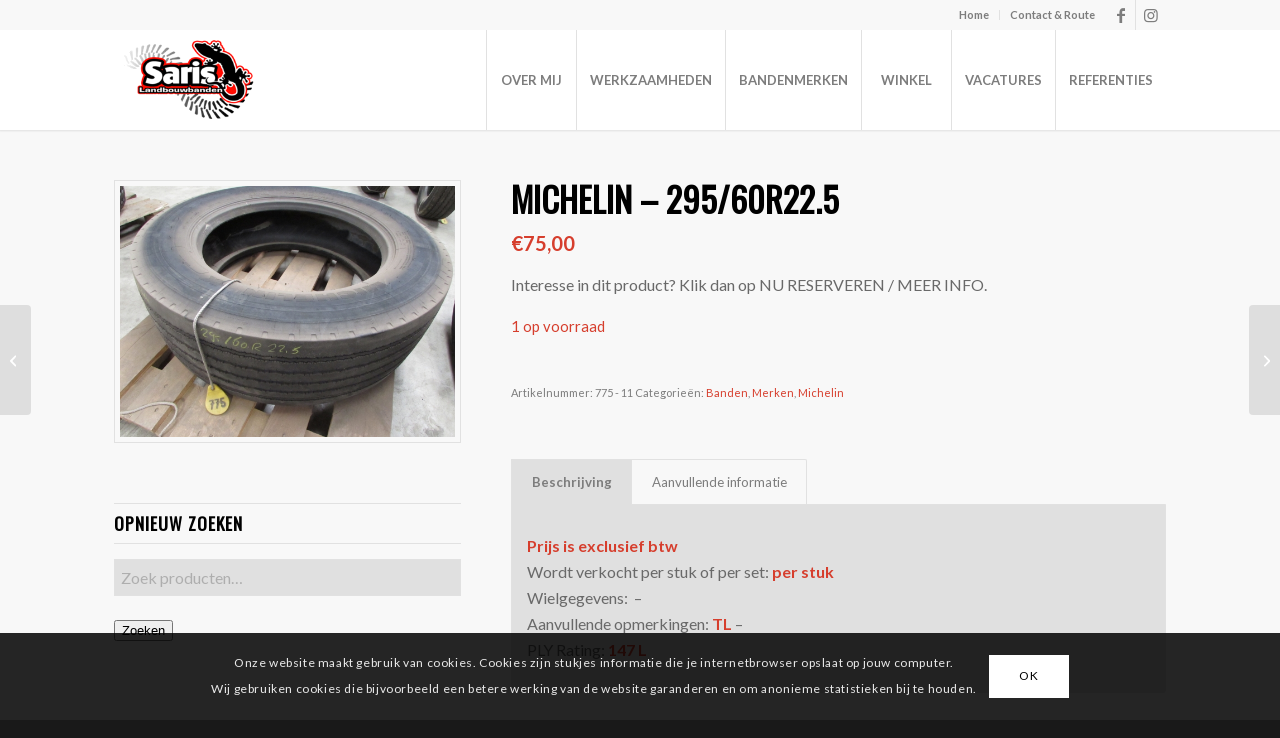

--- FILE ---
content_type: text/html; charset=UTF-8
request_url: https://www.sarislandbouwbanden.nl/winkel/merken/michelin/michelin-295-60r22-5/
body_size: 23797
content:
<!DOCTYPE html>
<html lang="nl-NL" class="html_stretched responsive av-preloader-disabled  html_header_top html_logo_left html_main_nav_header html_menu_right html_custom html_header_sticky html_header_shrinking_disabled html_header_topbar_active html_mobile_menu_tablet html_header_searchicon_disabled html_content_align_center html_header_unstick_top html_header_stretch_disabled html_minimal_header html_minimal_header_shadow html_elegant-blog html_av-submenu-hidden html_av-submenu-display-click html_av-overlay-side html_av-overlay-side-classic html_av-submenu-clone html_entry_id_1525 av-cookies-consent-show-message-bar av-cookies-cookie-consent-enabled av-cookies-can-opt-out av-cookies-user-silent-accept avia-cookie-check-browser-settings av-no-preview av-default-lightbox html_text_menu_active av-mobile-menu-switch-default">
<head>
<meta charset="UTF-8" />
<!-- mobile setting -->
<meta name="viewport" content="width=device-width, initial-scale=1">
<!-- Scripts/CSS and wp_head hook -->
<meta name='robots' content='index, follow, max-image-preview:large, max-snippet:-1, max-video-preview:-1' />
<style>img:is([sizes="auto" i], [sizes^="auto," i]) { contain-intrinsic-size: 3000px 1500px }</style>
<script type='text/javascript'>
function avia_cookie_check_sessionStorage()
{
//	FF throws error when all cookies blocked !!
var sessionBlocked = false;
try
{
var test = sessionStorage.getItem( 'aviaCookieRefused' ) != null;
}
catch(e)
{
sessionBlocked = true;
}
var aviaCookieRefused = ! sessionBlocked ? sessionStorage.getItem( 'aviaCookieRefused' ) : null;
var html = document.getElementsByTagName('html')[0];
/**
* Set a class to avoid calls to sessionStorage
*/
if( sessionBlocked || aviaCookieRefused )
{
if( html.className.indexOf('av-cookies-session-refused') < 0 )
{
html.className += ' av-cookies-session-refused';
}
}
if( sessionBlocked || aviaCookieRefused || document.cookie.match(/aviaCookieConsent/) )
{
if( html.className.indexOf('av-cookies-user-silent-accept') >= 0 )
{
html.className = html.className.replace(/\bav-cookies-user-silent-accept\b/g, '');
}
}
}
avia_cookie_check_sessionStorage();
</script>
<!-- This site is optimized with the Yoast SEO plugin v26.6 - https://yoast.com/wordpress/plugins/seo/ -->
<title>Michelin - 295/60R22.5 - Saris Landbouwbanden</title>
<link rel="canonical" href="https://www.sarislandbouwbanden.nl/winkel/merken/michelin/michelin-295-60r22-5/" />
<meta property="og:locale" content="nl_NL" />
<meta property="og:type" content="article" />
<meta property="og:title" content="Michelin - 295/60R22.5 - Saris Landbouwbanden" />
<meta property="og:description" content="Interesse in dit product? Klik dan op NU RESERVEREN / MEER INFO." />
<meta property="og:url" content="https://www.sarislandbouwbanden.nl/winkel/merken/michelin/michelin-295-60r22-5/" />
<meta property="og:site_name" content="Saris Landbouwbanden" />
<meta property="article:modified_time" content="2019-04-02T12:33:47+00:00" />
<meta property="og:image" content="https://www.sarislandbouwbanden.nl/wp-content/uploads/2019/01/IMG_2684-1030x773.jpg" />
<meta property="og:image:width" content="1030" />
<meta property="og:image:height" content="773" />
<meta property="og:image:type" content="image/jpeg" />
<meta name="twitter:card" content="summary_large_image" />
<script type="application/ld+json" class="yoast-schema-graph">{"@context":"https://schema.org","@graph":[{"@type":"WebPage","@id":"https://www.sarislandbouwbanden.nl/winkel/merken/michelin/michelin-295-60r22-5/","url":"https://www.sarislandbouwbanden.nl/winkel/merken/michelin/michelin-295-60r22-5/","name":"Michelin - 295/60R22.5 - Saris Landbouwbanden","isPartOf":{"@id":"https://www.sarislandbouwbanden.nl/#website"},"primaryImageOfPage":{"@id":"https://www.sarislandbouwbanden.nl/winkel/merken/michelin/michelin-295-60r22-5/#primaryimage"},"image":{"@id":"https://www.sarislandbouwbanden.nl/winkel/merken/michelin/michelin-295-60r22-5/#primaryimage"},"thumbnailUrl":"https://www.sarislandbouwbanden.nl/wp-content/uploads/2019/01/IMG_2684-scaled.jpg","datePublished":"2019-01-10T12:43:25+00:00","dateModified":"2019-04-02T12:33:47+00:00","breadcrumb":{"@id":"https://www.sarislandbouwbanden.nl/winkel/merken/michelin/michelin-295-60r22-5/#breadcrumb"},"inLanguage":"nl-NL","potentialAction":[{"@type":"ReadAction","target":["https://www.sarislandbouwbanden.nl/winkel/merken/michelin/michelin-295-60r22-5/"]}]},{"@type":"ImageObject","inLanguage":"nl-NL","@id":"https://www.sarislandbouwbanden.nl/winkel/merken/michelin/michelin-295-60r22-5/#primaryimage","url":"https://www.sarislandbouwbanden.nl/wp-content/uploads/2019/01/IMG_2684-scaled.jpg","contentUrl":"https://www.sarislandbouwbanden.nl/wp-content/uploads/2019/01/IMG_2684-scaled.jpg","width":2560,"height":1920},{"@type":"BreadcrumbList","@id":"https://www.sarislandbouwbanden.nl/winkel/merken/michelin/michelin-295-60r22-5/#breadcrumb","itemListElement":[{"@type":"ListItem","position":1,"name":"Home","item":"https://www.sarislandbouwbanden.nl/"},{"@type":"ListItem","position":2,"name":"Winkel","item":"https://www.sarislandbouwbanden.nl/winkel/"},{"@type":"ListItem","position":3,"name":"Michelin &#8211; 295/60R22.5"}]},{"@type":"WebSite","@id":"https://www.sarislandbouwbanden.nl/#website","url":"https://www.sarislandbouwbanden.nl/","name":"Saris Landbouwbanden","description":"","potentialAction":[{"@type":"SearchAction","target":{"@type":"EntryPoint","urlTemplate":"https://www.sarislandbouwbanden.nl/?s={search_term_string}"},"query-input":{"@type":"PropertyValueSpecification","valueRequired":true,"valueName":"search_term_string"}}],"inLanguage":"nl-NL"}]}</script>
<!-- / Yoast SEO plugin. -->
<link rel="alternate" type="application/rss+xml" title="Saris Landbouwbanden &raquo; feed" href="https://www.sarislandbouwbanden.nl/feed/" />
<link rel="alternate" type="application/rss+xml" title="Saris Landbouwbanden &raquo; reacties feed" href="https://www.sarislandbouwbanden.nl/comments/feed/" />
<!-- <link rel='stylesheet' id='wp-block-library-css' href='https://www.sarislandbouwbanden.nl/wp-includes/css/dist/block-library/style.min.css?ver=0a5b8423f1cb78d83f4dc5244d27733c' type='text/css' media='all' /> -->
<!-- <link rel='stylesheet' id='enfold-custom-block-css-css' href='https://www.sarislandbouwbanden.nl/wp-content/themes/enfold/wp-blocks/src/textblock/style.css?ver=7.1.1' type='text/css' media='all' /> -->
<link rel="stylesheet" type="text/css" href="//www.sarislandbouwbanden.nl/wp-content/cache/wpfc-minified/eiyoq83u/a3pje.css" media="all"/>
<style id='global-styles-inline-css' type='text/css'>
:root{--wp--preset--aspect-ratio--square: 1;--wp--preset--aspect-ratio--4-3: 4/3;--wp--preset--aspect-ratio--3-4: 3/4;--wp--preset--aspect-ratio--3-2: 3/2;--wp--preset--aspect-ratio--2-3: 2/3;--wp--preset--aspect-ratio--16-9: 16/9;--wp--preset--aspect-ratio--9-16: 9/16;--wp--preset--color--black: #000000;--wp--preset--color--cyan-bluish-gray: #abb8c3;--wp--preset--color--white: #ffffff;--wp--preset--color--pale-pink: #f78da7;--wp--preset--color--vivid-red: #cf2e2e;--wp--preset--color--luminous-vivid-orange: #ff6900;--wp--preset--color--luminous-vivid-amber: #fcb900;--wp--preset--color--light-green-cyan: #7bdcb5;--wp--preset--color--vivid-green-cyan: #00d084;--wp--preset--color--pale-cyan-blue: #8ed1fc;--wp--preset--color--vivid-cyan-blue: #0693e3;--wp--preset--color--vivid-purple: #9b51e0;--wp--preset--color--metallic-red: #b02b2c;--wp--preset--color--maximum-yellow-red: #edae44;--wp--preset--color--yellow-sun: #eeee22;--wp--preset--color--palm-leaf: #83a846;--wp--preset--color--aero: #7bb0e7;--wp--preset--color--old-lavender: #745f7e;--wp--preset--color--steel-teal: #5f8789;--wp--preset--color--raspberry-pink: #d65799;--wp--preset--color--medium-turquoise: #4ecac2;--wp--preset--gradient--vivid-cyan-blue-to-vivid-purple: linear-gradient(135deg,rgba(6,147,227,1) 0%,rgb(155,81,224) 100%);--wp--preset--gradient--light-green-cyan-to-vivid-green-cyan: linear-gradient(135deg,rgb(122,220,180) 0%,rgb(0,208,130) 100%);--wp--preset--gradient--luminous-vivid-amber-to-luminous-vivid-orange: linear-gradient(135deg,rgba(252,185,0,1) 0%,rgba(255,105,0,1) 100%);--wp--preset--gradient--luminous-vivid-orange-to-vivid-red: linear-gradient(135deg,rgba(255,105,0,1) 0%,rgb(207,46,46) 100%);--wp--preset--gradient--very-light-gray-to-cyan-bluish-gray: linear-gradient(135deg,rgb(238,238,238) 0%,rgb(169,184,195) 100%);--wp--preset--gradient--cool-to-warm-spectrum: linear-gradient(135deg,rgb(74,234,220) 0%,rgb(151,120,209) 20%,rgb(207,42,186) 40%,rgb(238,44,130) 60%,rgb(251,105,98) 80%,rgb(254,248,76) 100%);--wp--preset--gradient--blush-light-purple: linear-gradient(135deg,rgb(255,206,236) 0%,rgb(152,150,240) 100%);--wp--preset--gradient--blush-bordeaux: linear-gradient(135deg,rgb(254,205,165) 0%,rgb(254,45,45) 50%,rgb(107,0,62) 100%);--wp--preset--gradient--luminous-dusk: linear-gradient(135deg,rgb(255,203,112) 0%,rgb(199,81,192) 50%,rgb(65,88,208) 100%);--wp--preset--gradient--pale-ocean: linear-gradient(135deg,rgb(255,245,203) 0%,rgb(182,227,212) 50%,rgb(51,167,181) 100%);--wp--preset--gradient--electric-grass: linear-gradient(135deg,rgb(202,248,128) 0%,rgb(113,206,126) 100%);--wp--preset--gradient--midnight: linear-gradient(135deg,rgb(2,3,129) 0%,rgb(40,116,252) 100%);--wp--preset--font-size--small: 1rem;--wp--preset--font-size--medium: 1.125rem;--wp--preset--font-size--large: 1.75rem;--wp--preset--font-size--x-large: clamp(1.75rem, 3vw, 2.25rem);--wp--preset--spacing--20: 0.44rem;--wp--preset--spacing--30: 0.67rem;--wp--preset--spacing--40: 1rem;--wp--preset--spacing--50: 1.5rem;--wp--preset--spacing--60: 2.25rem;--wp--preset--spacing--70: 3.38rem;--wp--preset--spacing--80: 5.06rem;--wp--preset--shadow--natural: 6px 6px 9px rgba(0, 0, 0, 0.2);--wp--preset--shadow--deep: 12px 12px 50px rgba(0, 0, 0, 0.4);--wp--preset--shadow--sharp: 6px 6px 0px rgba(0, 0, 0, 0.2);--wp--preset--shadow--outlined: 6px 6px 0px -3px rgba(255, 255, 255, 1), 6px 6px rgba(0, 0, 0, 1);--wp--preset--shadow--crisp: 6px 6px 0px rgba(0, 0, 0, 1);}:root { --wp--style--global--content-size: 800px;--wp--style--global--wide-size: 1130px; }:where(body) { margin: 0; }.wp-site-blocks > .alignleft { float: left; margin-right: 2em; }.wp-site-blocks > .alignright { float: right; margin-left: 2em; }.wp-site-blocks > .aligncenter { justify-content: center; margin-left: auto; margin-right: auto; }:where(.is-layout-flex){gap: 0.5em;}:where(.is-layout-grid){gap: 0.5em;}.is-layout-flow > .alignleft{float: left;margin-inline-start: 0;margin-inline-end: 2em;}.is-layout-flow > .alignright{float: right;margin-inline-start: 2em;margin-inline-end: 0;}.is-layout-flow > .aligncenter{margin-left: auto !important;margin-right: auto !important;}.is-layout-constrained > .alignleft{float: left;margin-inline-start: 0;margin-inline-end: 2em;}.is-layout-constrained > .alignright{float: right;margin-inline-start: 2em;margin-inline-end: 0;}.is-layout-constrained > .aligncenter{margin-left: auto !important;margin-right: auto !important;}.is-layout-constrained > :where(:not(.alignleft):not(.alignright):not(.alignfull)){max-width: var(--wp--style--global--content-size);margin-left: auto !important;margin-right: auto !important;}.is-layout-constrained > .alignwide{max-width: var(--wp--style--global--wide-size);}body .is-layout-flex{display: flex;}.is-layout-flex{flex-wrap: wrap;align-items: center;}.is-layout-flex > :is(*, div){margin: 0;}body .is-layout-grid{display: grid;}.is-layout-grid > :is(*, div){margin: 0;}body{padding-top: 0px;padding-right: 0px;padding-bottom: 0px;padding-left: 0px;}a:where(:not(.wp-element-button)){text-decoration: underline;}:root :where(.wp-element-button, .wp-block-button__link){background-color: #32373c;border-width: 0;color: #fff;font-family: inherit;font-size: inherit;line-height: inherit;padding: calc(0.667em + 2px) calc(1.333em + 2px);text-decoration: none;}.has-black-color{color: var(--wp--preset--color--black) !important;}.has-cyan-bluish-gray-color{color: var(--wp--preset--color--cyan-bluish-gray) !important;}.has-white-color{color: var(--wp--preset--color--white) !important;}.has-pale-pink-color{color: var(--wp--preset--color--pale-pink) !important;}.has-vivid-red-color{color: var(--wp--preset--color--vivid-red) !important;}.has-luminous-vivid-orange-color{color: var(--wp--preset--color--luminous-vivid-orange) !important;}.has-luminous-vivid-amber-color{color: var(--wp--preset--color--luminous-vivid-amber) !important;}.has-light-green-cyan-color{color: var(--wp--preset--color--light-green-cyan) !important;}.has-vivid-green-cyan-color{color: var(--wp--preset--color--vivid-green-cyan) !important;}.has-pale-cyan-blue-color{color: var(--wp--preset--color--pale-cyan-blue) !important;}.has-vivid-cyan-blue-color{color: var(--wp--preset--color--vivid-cyan-blue) !important;}.has-vivid-purple-color{color: var(--wp--preset--color--vivid-purple) !important;}.has-metallic-red-color{color: var(--wp--preset--color--metallic-red) !important;}.has-maximum-yellow-red-color{color: var(--wp--preset--color--maximum-yellow-red) !important;}.has-yellow-sun-color{color: var(--wp--preset--color--yellow-sun) !important;}.has-palm-leaf-color{color: var(--wp--preset--color--palm-leaf) !important;}.has-aero-color{color: var(--wp--preset--color--aero) !important;}.has-old-lavender-color{color: var(--wp--preset--color--old-lavender) !important;}.has-steel-teal-color{color: var(--wp--preset--color--steel-teal) !important;}.has-raspberry-pink-color{color: var(--wp--preset--color--raspberry-pink) !important;}.has-medium-turquoise-color{color: var(--wp--preset--color--medium-turquoise) !important;}.has-black-background-color{background-color: var(--wp--preset--color--black) !important;}.has-cyan-bluish-gray-background-color{background-color: var(--wp--preset--color--cyan-bluish-gray) !important;}.has-white-background-color{background-color: var(--wp--preset--color--white) !important;}.has-pale-pink-background-color{background-color: var(--wp--preset--color--pale-pink) !important;}.has-vivid-red-background-color{background-color: var(--wp--preset--color--vivid-red) !important;}.has-luminous-vivid-orange-background-color{background-color: var(--wp--preset--color--luminous-vivid-orange) !important;}.has-luminous-vivid-amber-background-color{background-color: var(--wp--preset--color--luminous-vivid-amber) !important;}.has-light-green-cyan-background-color{background-color: var(--wp--preset--color--light-green-cyan) !important;}.has-vivid-green-cyan-background-color{background-color: var(--wp--preset--color--vivid-green-cyan) !important;}.has-pale-cyan-blue-background-color{background-color: var(--wp--preset--color--pale-cyan-blue) !important;}.has-vivid-cyan-blue-background-color{background-color: var(--wp--preset--color--vivid-cyan-blue) !important;}.has-vivid-purple-background-color{background-color: var(--wp--preset--color--vivid-purple) !important;}.has-metallic-red-background-color{background-color: var(--wp--preset--color--metallic-red) !important;}.has-maximum-yellow-red-background-color{background-color: var(--wp--preset--color--maximum-yellow-red) !important;}.has-yellow-sun-background-color{background-color: var(--wp--preset--color--yellow-sun) !important;}.has-palm-leaf-background-color{background-color: var(--wp--preset--color--palm-leaf) !important;}.has-aero-background-color{background-color: var(--wp--preset--color--aero) !important;}.has-old-lavender-background-color{background-color: var(--wp--preset--color--old-lavender) !important;}.has-steel-teal-background-color{background-color: var(--wp--preset--color--steel-teal) !important;}.has-raspberry-pink-background-color{background-color: var(--wp--preset--color--raspberry-pink) !important;}.has-medium-turquoise-background-color{background-color: var(--wp--preset--color--medium-turquoise) !important;}.has-black-border-color{border-color: var(--wp--preset--color--black) !important;}.has-cyan-bluish-gray-border-color{border-color: var(--wp--preset--color--cyan-bluish-gray) !important;}.has-white-border-color{border-color: var(--wp--preset--color--white) !important;}.has-pale-pink-border-color{border-color: var(--wp--preset--color--pale-pink) !important;}.has-vivid-red-border-color{border-color: var(--wp--preset--color--vivid-red) !important;}.has-luminous-vivid-orange-border-color{border-color: var(--wp--preset--color--luminous-vivid-orange) !important;}.has-luminous-vivid-amber-border-color{border-color: var(--wp--preset--color--luminous-vivid-amber) !important;}.has-light-green-cyan-border-color{border-color: var(--wp--preset--color--light-green-cyan) !important;}.has-vivid-green-cyan-border-color{border-color: var(--wp--preset--color--vivid-green-cyan) !important;}.has-pale-cyan-blue-border-color{border-color: var(--wp--preset--color--pale-cyan-blue) !important;}.has-vivid-cyan-blue-border-color{border-color: var(--wp--preset--color--vivid-cyan-blue) !important;}.has-vivid-purple-border-color{border-color: var(--wp--preset--color--vivid-purple) !important;}.has-metallic-red-border-color{border-color: var(--wp--preset--color--metallic-red) !important;}.has-maximum-yellow-red-border-color{border-color: var(--wp--preset--color--maximum-yellow-red) !important;}.has-yellow-sun-border-color{border-color: var(--wp--preset--color--yellow-sun) !important;}.has-palm-leaf-border-color{border-color: var(--wp--preset--color--palm-leaf) !important;}.has-aero-border-color{border-color: var(--wp--preset--color--aero) !important;}.has-old-lavender-border-color{border-color: var(--wp--preset--color--old-lavender) !important;}.has-steel-teal-border-color{border-color: var(--wp--preset--color--steel-teal) !important;}.has-raspberry-pink-border-color{border-color: var(--wp--preset--color--raspberry-pink) !important;}.has-medium-turquoise-border-color{border-color: var(--wp--preset--color--medium-turquoise) !important;}.has-vivid-cyan-blue-to-vivid-purple-gradient-background{background: var(--wp--preset--gradient--vivid-cyan-blue-to-vivid-purple) !important;}.has-light-green-cyan-to-vivid-green-cyan-gradient-background{background: var(--wp--preset--gradient--light-green-cyan-to-vivid-green-cyan) !important;}.has-luminous-vivid-amber-to-luminous-vivid-orange-gradient-background{background: var(--wp--preset--gradient--luminous-vivid-amber-to-luminous-vivid-orange) !important;}.has-luminous-vivid-orange-to-vivid-red-gradient-background{background: var(--wp--preset--gradient--luminous-vivid-orange-to-vivid-red) !important;}.has-very-light-gray-to-cyan-bluish-gray-gradient-background{background: var(--wp--preset--gradient--very-light-gray-to-cyan-bluish-gray) !important;}.has-cool-to-warm-spectrum-gradient-background{background: var(--wp--preset--gradient--cool-to-warm-spectrum) !important;}.has-blush-light-purple-gradient-background{background: var(--wp--preset--gradient--blush-light-purple) !important;}.has-blush-bordeaux-gradient-background{background: var(--wp--preset--gradient--blush-bordeaux) !important;}.has-luminous-dusk-gradient-background{background: var(--wp--preset--gradient--luminous-dusk) !important;}.has-pale-ocean-gradient-background{background: var(--wp--preset--gradient--pale-ocean) !important;}.has-electric-grass-gradient-background{background: var(--wp--preset--gradient--electric-grass) !important;}.has-midnight-gradient-background{background: var(--wp--preset--gradient--midnight) !important;}.has-small-font-size{font-size: var(--wp--preset--font-size--small) !important;}.has-medium-font-size{font-size: var(--wp--preset--font-size--medium) !important;}.has-large-font-size{font-size: var(--wp--preset--font-size--large) !important;}.has-x-large-font-size{font-size: var(--wp--preset--font-size--x-large) !important;}
:where(.wp-block-post-template.is-layout-flex){gap: 1.25em;}:where(.wp-block-post-template.is-layout-grid){gap: 1.25em;}
:where(.wp-block-columns.is-layout-flex){gap: 2em;}:where(.wp-block-columns.is-layout-grid){gap: 2em;}
:root :where(.wp-block-pullquote){font-size: 1.5em;line-height: 1.6;}
</style>
<!-- <link rel='stylesheet' id='contact-form-7-css' href='https://www.sarislandbouwbanden.nl/wp-content/plugins/contact-form-7/includes/css/styles.css?ver=6.1.4' type='text/css' media='all' /> -->
<link rel="stylesheet" type="text/css" href="//www.sarislandbouwbanden.nl/wp-content/cache/wpfc-minified/2dx79hp6/a3pje.css" media="all"/>
<style id='woocommerce-inline-inline-css' type='text/css'>
.woocommerce form .form-row .required { visibility: visible; }
</style>
<link rel='stylesheet' id='ywctm-frontend-css' href='https://www.sarislandbouwbanden.nl/wp-content/plugins/yith-woocommerce-catalog-mode/assets/css/frontend.min.css?ver=2.51.0' type='text/css' media='all' />
<style id='ywctm-frontend-inline-css' type='text/css'>
form.cart button.single_add_to_cart_button, .ppc-button-wrapper, .wc-ppcp-paylater-msg__container, form.cart .quantity, .widget.woocommerce.widget_shopping_cart{display: none !important}
</style>
<!-- <link rel='stylesheet' id='avia-merged-styles-css' href='https://www.sarislandbouwbanden.nl/wp-content/uploads/dynamic_avia/avia-merged-styles-3bbd39a9f43a99e4463b583f828c3731.css' type='text/css' media='all' /> -->
<link rel="stylesheet" type="text/css" href="//www.sarislandbouwbanden.nl/wp-content/cache/wpfc-minified/e6k1k77o/a3pje.css" media="all"/>
<script src='//www.sarislandbouwbanden.nl/wp-content/cache/wpfc-minified/m7x5y22q/a3pje.js' type="text/javascript"></script>
<!-- <script type="text/javascript" src="https://www.sarislandbouwbanden.nl/wp-includes/js/jquery/jquery.min.js?ver=3.7.1" id="jquery-core-js"></script> -->
<!-- <script type="text/javascript" src="https://www.sarislandbouwbanden.nl/wp-includes/js/jquery/jquery-migrate.min.js?ver=3.4.1" id="jquery-migrate-js"></script> -->
<!-- <script type="text/javascript" src="https://www.sarislandbouwbanden.nl/wp-content/plugins/woocommerce/assets/js/js-cookie/js.cookie.min.js?ver=2.1.4-wc.10.4.3" id="wc-js-cookie-js" defer="defer" data-wp-strategy="defer"></script> -->
<script type="text/javascript" id="wc-cart-fragments-js-extra">
/* <![CDATA[ */
var wc_cart_fragments_params = {"ajax_url":"\/wp-admin\/admin-ajax.php","wc_ajax_url":"\/?wc-ajax=%%endpoint%%","cart_hash_key":"wc_cart_hash_cebcd2501a26a6cfa2db842c7c007f95","fragment_name":"wc_fragments_cebcd2501a26a6cfa2db842c7c007f95","request_timeout":"5000"};
/* ]]> */
</script>
<script src='//www.sarislandbouwbanden.nl/wp-content/cache/wpfc-minified/o595ppd/a3pje.js' type="text/javascript"></script>
<!-- <script type="text/javascript" src="https://www.sarislandbouwbanden.nl/wp-content/plugins/woocommerce/assets/js/frontend/cart-fragments.min.js?ver=10.4.3" id="wc-cart-fragments-js" defer="defer" data-wp-strategy="defer"></script> -->
<!-- <script type="text/javascript" src="https://www.sarislandbouwbanden.nl/wp-content/plugins/woocommerce/assets/js/jquery-blockui/jquery.blockUI.min.js?ver=2.7.0-wc.10.4.3" id="wc-jquery-blockui-js" defer="defer" data-wp-strategy="defer"></script> -->
<script type="text/javascript" id="wc-add-to-cart-js-extra">
/* <![CDATA[ */
var wc_add_to_cart_params = {"ajax_url":"\/wp-admin\/admin-ajax.php","wc_ajax_url":"\/?wc-ajax=%%endpoint%%","i18n_view_cart":"Bekijk winkelwagen","cart_url":"https:\/\/www.sarislandbouwbanden.nl\/winkelmand\/","is_cart":"","cart_redirect_after_add":"no"};
/* ]]> */
</script>
<script src='//www.sarislandbouwbanden.nl/wp-content/cache/wpfc-minified/fsndchgl/a3pje.js' type="text/javascript"></script>
<!-- <script type="text/javascript" src="https://www.sarislandbouwbanden.nl/wp-content/plugins/woocommerce/assets/js/frontend/add-to-cart.min.js?ver=10.4.3" id="wc-add-to-cart-js" defer="defer" data-wp-strategy="defer"></script> -->
<script type="text/javascript" id="wc-single-product-js-extra">
/* <![CDATA[ */
var wc_single_product_params = {"i18n_required_rating_text":"Selecteer een waardering","i18n_rating_options":["1 van de 5 sterren","2 van de 5 sterren","3 van de 5 sterren","4 van de 5 sterren","5 van de 5 sterren"],"i18n_product_gallery_trigger_text":"Afbeeldinggalerij in volledig scherm bekijken","review_rating_required":"yes","flexslider":{"rtl":false,"animation":"slide","smoothHeight":true,"directionNav":false,"controlNav":"thumbnails","slideshow":false,"animationSpeed":500,"animationLoop":false,"allowOneSlide":false},"zoom_enabled":"","zoom_options":[],"photoswipe_enabled":"","photoswipe_options":{"shareEl":false,"closeOnScroll":false,"history":false,"hideAnimationDuration":0,"showAnimationDuration":0},"flexslider_enabled":""};
/* ]]> */
</script>
<script src='//www.sarislandbouwbanden.nl/wp-content/cache/wpfc-minified/kdams35o/a3pje.js' type="text/javascript"></script>
<!-- <script type="text/javascript" src="https://www.sarislandbouwbanden.nl/wp-content/plugins/woocommerce/assets/js/frontend/single-product.min.js?ver=10.4.3" id="wc-single-product-js" defer="defer" data-wp-strategy="defer"></script> -->
<script type="text/javascript" id="woocommerce-js-extra">
/* <![CDATA[ */
var woocommerce_params = {"ajax_url":"\/wp-admin\/admin-ajax.php","wc_ajax_url":"\/?wc-ajax=%%endpoint%%","i18n_password_show":"Wachtwoord weergeven","i18n_password_hide":"Wachtwoord verbergen"};
/* ]]> */
</script>
<script src='//www.sarislandbouwbanden.nl/wp-content/cache/wpfc-minified/f0zd4qws/a3pje.js' type="text/javascript"></script>
<!-- <script type="text/javascript" src="https://www.sarislandbouwbanden.nl/wp-content/plugins/woocommerce/assets/js/frontend/woocommerce.min.js?ver=10.4.3" id="woocommerce-js" defer="defer" data-wp-strategy="defer"></script> -->
<!-- <script type="text/javascript" src="https://www.sarislandbouwbanden.nl/wp-content/uploads/dynamic_avia/avia-head-scripts-4f5eead831c86c2e16cfa55444a254ca.js" id="avia-head-scripts-js"></script> -->
<link rel="https://api.w.org/" href="https://www.sarislandbouwbanden.nl/wp-json/" /><link rel="alternate" title="JSON" type="application/json" href="https://www.sarislandbouwbanden.nl/wp-json/wp/v2/product/1525" /><link rel="alternate" title="oEmbed (JSON)" type="application/json+oembed" href="https://www.sarislandbouwbanden.nl/wp-json/oembed/1.0/embed?url=https%3A%2F%2Fwww.sarislandbouwbanden.nl%2Fwinkel%2Fmerken%2Fmichelin%2Fmichelin-295-60r22-5%2F" />
<link rel="alternate" title="oEmbed (XML)" type="text/xml+oembed" href="https://www.sarislandbouwbanden.nl/wp-json/oembed/1.0/embed?url=https%3A%2F%2Fwww.sarislandbouwbanden.nl%2Fwinkel%2Fmerken%2Fmichelin%2Fmichelin-295-60r22-5%2F&#038;format=xml" />
<link rel="icon" href="https://www.sarislandbouwbanden.nl/wp-content/uploads/2019/03/favicon.png" type="image/png">
<!--[if lt IE 9]><script src="https://www.sarislandbouwbanden.nl/wp-content/themes/enfold/js/html5shiv.js"></script><![endif]--><link rel="profile" href="https://gmpg.org/xfn/11" />
<link rel="alternate" type="application/rss+xml" title="Saris Landbouwbanden RSS2 Feed" href="https://www.sarislandbouwbanden.nl/feed/" />
<link rel="pingback" href="https://www.sarislandbouwbanden.nl/xmlrpc.php" />
<style type='text/css' media='screen'>
#top #header_main > .container, #top #header_main > .container .main_menu  .av-main-nav > li > a, #top #header_main #menu-item-shop .cart_dropdown_link{ height:100px; line-height: 100px; }
.html_top_nav_header .av-logo-container{ height:100px;  }
.html_header_top.html_header_sticky #top #wrap_all #main{ padding-top:130px; } 
</style>
<noscript><style>.woocommerce-product-gallery{ opacity: 1 !important; }</style></noscript>
<!-- To speed up the rendering and to display the site as fast as possible to the user we include some styles and scripts for above the fold content inline -->
<script type="text/javascript">'use strict';var avia_is_mobile=!1;if(/Android|webOS|iPhone|iPad|iPod|BlackBerry|IEMobile|Opera Mini/i.test(navigator.userAgent)&&'ontouchstart' in document.documentElement){avia_is_mobile=!0;document.documentElement.className+=' avia_mobile '}
else{document.documentElement.className+=' avia_desktop '};document.documentElement.className+=' js_active ';(function(){var e=['-webkit-','-moz-','-ms-',''],n='',o=!1,a=!1;for(var t in e){if(e[t]+'transform' in document.documentElement.style){o=!0;n=e[t]+'transform'};if(e[t]+'perspective' in document.documentElement.style){a=!0}};if(o){document.documentElement.className+=' avia_transform '};if(a){document.documentElement.className+=' avia_transform3d '};if(typeof document.getElementsByClassName=='function'&&typeof document.documentElement.getBoundingClientRect=='function'&&avia_is_mobile==!1){if(n&&window.innerHeight>0){setTimeout(function(){var e=0,o={},a=0,t=document.getElementsByClassName('av-parallax'),i=window.pageYOffset||document.documentElement.scrollTop;for(e=0;e<t.length;e++){t[e].style.top='0px';o=t[e].getBoundingClientRect();a=Math.ceil((window.innerHeight+i-o.top)*0.3);t[e].style[n]='translate(0px, '+a+'px)';t[e].style.top='auto';t[e].className+=' enabled-parallax '}},50)}}})();</script><style type="text/css">
@font-face {font-family: 'entypo-fontello-enfold'; font-weight: normal; font-style: normal; font-display: auto;
src: url('https://www.sarislandbouwbanden.nl/wp-content/themes/enfold/config-templatebuilder/avia-template-builder/assets/fonts/entypo-fontello-enfold/entypo-fontello-enfold.woff2') format('woff2'),
url('https://www.sarislandbouwbanden.nl/wp-content/themes/enfold/config-templatebuilder/avia-template-builder/assets/fonts/entypo-fontello-enfold/entypo-fontello-enfold.woff') format('woff'),
url('https://www.sarislandbouwbanden.nl/wp-content/themes/enfold/config-templatebuilder/avia-template-builder/assets/fonts/entypo-fontello-enfold/entypo-fontello-enfold.ttf') format('truetype'),
url('https://www.sarislandbouwbanden.nl/wp-content/themes/enfold/config-templatebuilder/avia-template-builder/assets/fonts/entypo-fontello-enfold/entypo-fontello-enfold.svg#entypo-fontello-enfold') format('svg'),
url('https://www.sarislandbouwbanden.nl/wp-content/themes/enfold/config-templatebuilder/avia-template-builder/assets/fonts/entypo-fontello-enfold/entypo-fontello-enfold.eot'),
url('https://www.sarislandbouwbanden.nl/wp-content/themes/enfold/config-templatebuilder/avia-template-builder/assets/fonts/entypo-fontello-enfold/entypo-fontello-enfold.eot?#iefix') format('embedded-opentype');
}
#top .avia-font-entypo-fontello-enfold, body .avia-font-entypo-fontello-enfold, html body [data-av_iconfont='entypo-fontello-enfold']:before{ font-family: 'entypo-fontello-enfold'; }
@font-face {font-family: 'entypo-fontello'; font-weight: normal; font-style: normal; font-display: auto;
src: url('https://www.sarislandbouwbanden.nl/wp-content/themes/enfold/config-templatebuilder/avia-template-builder/assets/fonts/entypo-fontello/entypo-fontello.woff2') format('woff2'),
url('https://www.sarislandbouwbanden.nl/wp-content/themes/enfold/config-templatebuilder/avia-template-builder/assets/fonts/entypo-fontello/entypo-fontello.woff') format('woff'),
url('https://www.sarislandbouwbanden.nl/wp-content/themes/enfold/config-templatebuilder/avia-template-builder/assets/fonts/entypo-fontello/entypo-fontello.ttf') format('truetype'),
url('https://www.sarislandbouwbanden.nl/wp-content/themes/enfold/config-templatebuilder/avia-template-builder/assets/fonts/entypo-fontello/entypo-fontello.svg#entypo-fontello') format('svg'),
url('https://www.sarislandbouwbanden.nl/wp-content/themes/enfold/config-templatebuilder/avia-template-builder/assets/fonts/entypo-fontello/entypo-fontello.eot'),
url('https://www.sarislandbouwbanden.nl/wp-content/themes/enfold/config-templatebuilder/avia-template-builder/assets/fonts/entypo-fontello/entypo-fontello.eot?#iefix') format('embedded-opentype');
}
#top .avia-font-entypo-fontello, body .avia-font-entypo-fontello, html body [data-av_iconfont='entypo-fontello']:before{ font-family: 'entypo-fontello'; }
@font-face {font-family: 'flaticon-sports'; font-weight: normal; font-style: normal; font-display: auto;
src: url('https://www.sarislandbouwbanden.nl/wp-content/uploads/avia_fonts/flaticon-sports/flaticon-sports.woff2') format('woff2'),
url('https://www.sarislandbouwbanden.nl/wp-content/uploads/avia_fonts/flaticon-sports/flaticon-sports.woff') format('woff'),
url('https://www.sarislandbouwbanden.nl/wp-content/uploads/avia_fonts/flaticon-sports/flaticon-sports.ttf') format('truetype'),
url('https://www.sarislandbouwbanden.nl/wp-content/uploads/avia_fonts/flaticon-sports/flaticon-sports.svg#flaticon-sports') format('svg'),
url('https://www.sarislandbouwbanden.nl/wp-content/uploads/avia_fonts/flaticon-sports/flaticon-sports.eot'),
url('https://www.sarislandbouwbanden.nl/wp-content/uploads/avia_fonts/flaticon-sports/flaticon-sports.eot?#iefix') format('embedded-opentype');
}
#top .avia-font-flaticon-sports, body .avia-font-flaticon-sports, html body [data-av_iconfont='flaticon-sports']:before{ font-family: 'flaticon-sports'; }
</style>
<!--
Debugging Info for Theme support: 
Theme: Enfold
Version: 7.1.1
Installed: enfold
AviaFramework Version: 5.6
AviaBuilder Version: 6.0
aviaElementManager Version: 1.0.1
- - - - - - - - - - -
ChildTheme: Saris Landbouwbanden
ChildTheme Version: 1.0
ChildTheme Installed: enfold
- - - - - - - - - - -
ML:256-PU:39-PLA:19
WP:6.8.3
Compress: CSS:all theme files - JS:all theme files
Updates: enabled - token has changed and not verified
PLAu:16
--><style id='custom-css-pro'>/* Sidebar on top in mobile */
@media only screen and (max-width: 786px) {
.container {
display: flex!important;
flex-direction: row;
justify-content: space-between;
flex-wrap: wrap;
}
/* Sidebar */
#top .container aside {
order: 1;
flex-grow: 1;
}
/* Main Content */
#top .container main {
order: 2;
flex-grow: 1;
padding: 0 50px 0 0;
}
}
#top .main_color input[type='text'],
#top .main_color input[type='email'], 
#top .main_color input[type='tel'],
#top .main_color textarea,
#top .main_color select {
margin-bottom:5px;
background-color:#ffffff;
}
#top .main_color select {
width:100%;
}
p.form123 {
margin:5px 20px 5px;
width:70%;
}
.wpcf7-character-count {
color:#47525d !important;
}
.widget_nav_menu a {
font-size: 15px;
}
.wpcf7-mail-sent-ok {
background-color: #358435;
padding: 20px;
color: #ffffff;
}
input[type="submit"] {
padding: 12px 25px;
border-radius: 3px;
margin-left: 25px;
}
/* START HUSTLE */
.hustle-modal-optin_form input[type="email"],
.hustle-modal-optin_form input[type="text"] { margin-bottom:0px !important}
/* EINDE HUSTLE */
#productomschrijving .av-special-heading, #productomschrijving .av-special-heading.modern-centered  {
margin-top:0 !important;
}
#top .price span {
font-size: 20px;
}
/*.header_color .avia-menu-fx {
background-color: #cb432b !important;
color: #ffffff;
border-color: #cb432b !important;
}*/
#header .mega_menu_title {
font-size: 17px;
font-weight: 400;
color: #ffffff;
}
#top #wrap_all .avia_mega_div ul, #top #wrap_all .av-main-nav ul ul {
color: #ffffff;
background-color: #cb432b;
border-color: #cb432b;
}
#top #wrap_all .av-main-nav ul > li > a, #top #wrap_all .avia_mega_div, #top #wrap_all .avia_mega_div ul, #top #wrap_all .av-main-nav ul ul {
color: #ffffff;
background-color: #d63e2d;
}
.header_color .avia-bullet {
display: none;
}
/* 2019-01-10: RALF TABS */
#tab-description h2,
#tab-additional_information h2,
#tab-reviews h2,
.reviews_tab
{display:none;}
#tab-title-1324 {
background-color:#d63e2d;
}
#tab-title-1324 a {
color:#ffffff;
}</style>
</head>
<body data-rsssl=1 id="top" class="wp-singular product-template-default single single-product postid-1525 wp-theme-enfold wp-child-theme-enfold-child stretched no_sidebar_border rtl_columns av-curtain-numeric oswald lato  theme-enfold woocommerce woocommerce-page woocommerce-no-js post-type-product product_type-simple product_cat-banden product_cat-merken product_cat-michelin pa_maat-295-60r22-5 pa_merk-michelin pa_nieuw-gebruikt-gebruikt pa_profielhoogte-in-mm-5 avia-responsive-images-support avia-woocommerce-30 av-recaptcha-enabled av-google-badge-hide" itemscope="itemscope" itemtype="https://schema.org/WebPage" >
<div id='wrap_all'>
<header id='header' class='all_colors header_color light_bg_color  av_header_top av_logo_left av_main_nav_header av_menu_right av_custom av_header_sticky av_header_shrinking_disabled av_header_stretch_disabled av_mobile_menu_tablet av_header_searchicon_disabled av_header_unstick_top av_seperator_big_border av_minimal_header av_minimal_header_shadow av_bottom_nav_disabled '  data-av_shrink_factor='50' role="banner" itemscope="itemscope" itemtype="https://schema.org/WPHeader" >
<div id='header_meta' class='container_wrap container_wrap_meta  av_icon_active_right av_extra_header_active av_secondary_right av_phone_active_right av_entry_id_1525'>
<div class='container'>
<ul class='noLightbox social_bookmarks icon_count_2'><li class='social_bookmarks_facebook av-social-link-facebook social_icon_1 avia_social_iconfont'><a  target="_blank" aria-label="Link naar Facebook" href='https://www.facebook.com/Sarislandbouwbanden' data-av_icon='' data-av_iconfont='entypo-fontello' title="Link naar Facebook" desc="Link naar Facebook" title='Link naar Facebook'><span class='avia_hidden_link_text'>Link naar Facebook</span></a></li><li class='social_bookmarks_instagram av-social-link-instagram social_icon_2 avia_social_iconfont'><a  target="_blank" aria-label="Link naar Instagram" href='https://www.instagram.com/sarislandbouwbanden' data-av_icon='' data-av_iconfont='entypo-fontello' title="Link naar Instagram" desc="Link naar Instagram" title='Link naar Instagram'><span class='avia_hidden_link_text'>Link naar Instagram</span></a></li></ul><nav class='sub_menu'  role="navigation" itemscope="itemscope" itemtype="https://schema.org/SiteNavigationElement" ><ul role="menu" class="menu" id="avia2-menu"><li role="menuitem" id="menu-item-820" class="menu-item menu-item-type-post_type menu-item-object-page menu-item-home menu-item-820"><a href="https://www.sarislandbouwbanden.nl/">Home</a></li>
<li role="menuitem" id="menu-item-819" class="menu-item menu-item-type-post_type menu-item-object-page menu-item-819"><a href="https://www.sarislandbouwbanden.nl/contact/">Contact &#038; Route</a></li>
</ul></nav>			      </div>
</div>
<div  id='header_main' class='container_wrap container_wrap_logo'>
<ul  class = 'menu-item cart_dropdown ' data-success='is toegevoegd aan de winkelwagen'><li class="cart_dropdown_first"><a class='cart_dropdown_link avia-svg-icon avia-font-svg_entypo-fontello' href='https://www.sarislandbouwbanden.nl/winkelmand/'><div class="av-cart-container" data-av_svg_icon='basket' data-av_iconset='svg_entypo-fontello'><svg version="1.1" xmlns="http://www.w3.org/2000/svg" width="29" height="32" viewBox="0 0 29 32" preserveAspectRatio="xMidYMid meet" aria-labelledby='av-svg-title-1' aria-describedby='av-svg-desc-1' role="graphics-symbol" aria-hidden="true">
<title id='av-svg-title-1'>Winkelwagen</title>
<desc id='av-svg-desc-1'>Winkelwagen</desc>
<path d="M4.8 27.2q0-1.28 0.96-2.24t2.24-0.96q1.344 0 2.272 0.96t0.928 2.24q0 1.344-0.928 2.272t-2.272 0.928q-1.28 0-2.24-0.928t-0.96-2.272zM20.8 27.2q0-1.28 0.96-2.24t2.24-0.96q1.344 0 2.272 0.96t0.928 2.24q0 1.344-0.928 2.272t-2.272 0.928q-1.28 0-2.24-0.928t-0.96-2.272zM10.496 19.648q-1.152 0.32-1.088 0.736t1.408 0.416h17.984v2.432q0 0.64-0.64 0.64h-20.928q-0.64 0-0.64-0.64v-2.432l-0.32-1.472-3.136-14.528h-3.136v-2.56q0-0.64 0.64-0.64h4.992q0.64 0 0.64 0.64v2.752h22.528v8.768q0 0.704-0.576 0.832z"></path>
</svg></div><span class='av-cart-counter '>0</span><span class="avia_hidden_link_text">Winkelwagen</span></a><!--<span class='cart_subtotal'><span class="woocommerce-Price-amount amount"><bdi><span class="woocommerce-Price-currencySymbol">&euro;</span>0,00</bdi></span></span>--><div class="dropdown_widget dropdown_widget_cart"><div class="avia-arrow"></div><div class="widget_shopping_cart_content"></div></div></li></ul><div class='container av-logo-container'><div class='inner-container'><span class='logo avia-standard-logo'><a href='https://www.sarislandbouwbanden.nl/' class='' aria-label='logo-sarislandbouwbanden-2018' title='logo-sarislandbouwbanden-2018'><img src="https://www.sarislandbouwbanden.nl/wp-content/uploads/2018/11/logo-sarislandbouwbanden-2018.png" height="100" width="300" alt='Saris Landbouwbanden' title='logo-sarislandbouwbanden-2018' /></a></span><nav class='main_menu' data-selectname='Selecteer een pagina'  role="navigation" itemscope="itemscope" itemtype="https://schema.org/SiteNavigationElement" ><div class="avia-menu av-main-nav-wrap"><ul role="menu" class="menu av-main-nav" id="avia-menu"><li role="menuitem" id="menu-item-844" class="menu-item menu-item-type-post_type menu-item-object-page menu-item-top-level menu-item-top-level-1"><a href="https://www.sarislandbouwbanden.nl/over-mij/" itemprop="url" tabindex="0"><span class="avia-bullet"></span><span class="avia-menu-text">Over mij</span><span class="avia-menu-fx"><span class="avia-arrow-wrap"><span class="avia-arrow"></span></span></span></a></li>
<li role="menuitem" id="menu-item-1958" class="menu-item menu-item-type-post_type menu-item-object-page menu-item-has-children menu-item-mega-parent  menu-item-top-level menu-item-top-level-2"><a href="https://www.sarislandbouwbanden.nl/werkzaamheden/" itemprop="url" tabindex="0"><span class="avia-bullet"></span><span class="avia-menu-text">Werkzaamheden</span><span class="avia-menu-fx"><span class="avia-arrow-wrap"><span class="avia-arrow"></span></span></span></a>
<div class='avia_mega_div avia_mega2 six units'>
<ul class="sub-menu">
<li role="menuitem" id="menu-item-937" class="menu-item menu-item-type-custom menu-item-object-custom menu-item-has-children avia_mega_menu_columns_2 three units  avia_mega_menu_columns_first"><span class='mega_menu_title heading-color av-special-font'>Werkplaats</span>
<ul class="sub-menu">
<li role="menuitem" id="menu-item-1886" class="menu-item menu-item-type-post_type menu-item-object-page"><a href="https://www.sarislandbouwbanden.nl/werkzaamheden/service-montage/" itemprop="url" tabindex="0"><span class="avia-bullet"></span><span class="avia-menu-text">Service en montage</span></a></li>
<li role="menuitem" id="menu-item-909" class="menu-item menu-item-type-post_type menu-item-object-page"><a href="https://www.sarislandbouwbanden.nl/werkzaamheden/uitlijnen-is-banden-en-brandstof-besparen/" itemprop="url" tabindex="0"><span class="avia-bullet"></span><span class="avia-menu-text">Uitlijnen</span></a></li>
<li role="menuitem" id="menu-item-910" class="menu-item menu-item-type-post_type menu-item-object-page"><a href="https://www.sarislandbouwbanden.nl/werkzaamheden/reparatie-vulkanisatie/" itemprop="url" tabindex="0"><span class="avia-bullet"></span><span class="avia-menu-text">Reparatie – Vulkanisatie</span></a></li>
<li role="menuitem" id="menu-item-912" class="menu-item menu-item-type-post_type menu-item-object-page"><a href="https://www.sarislandbouwbanden.nl/werkzaamheden/loopvlakvernieuwing/" itemprop="url" tabindex="0"><span class="avia-bullet"></span><span class="avia-menu-text">Loopvlakvernieuwing</span></a></li>
<li role="menuitem" id="menu-item-1897" class="menu-item menu-item-type-post_type menu-item-object-page"><a href="https://www.sarislandbouwbanden.nl/werkzaamheden/meten-is-weten/" itemprop="url" tabindex="0"><span class="avia-bullet"></span><span class="avia-menu-text">Meten is weten</span></a></li>
<li role="menuitem" id="menu-item-940" class="menu-item menu-item-type-post_type menu-item-object-page"><a href="https://www.sarislandbouwbanden.nl/werkzaamheden/banden-afvullen/" itemprop="url" tabindex="0"><span class="avia-bullet"></span><span class="avia-menu-text">Banden afvullen</span></a></li>
<li role="menuitem" id="menu-item-913" class="menu-item menu-item-type-post_type menu-item-object-page"><a href="https://www.sarislandbouwbanden.nl/werkzaamheden/hoogteslag-positionering/" itemprop="url" tabindex="0"><span class="avia-bullet"></span><span class="avia-menu-text">Hoogteslag positionering</span></a></li>
<li role="menuitem" id="menu-item-941" class="menu-item menu-item-type-post_type menu-item-object-page"><a href="https://www.sarislandbouwbanden.nl/werkzaamheden/velg-renovatie/" itemprop="url" tabindex="0"><span class="avia-bullet"></span><span class="avia-menu-text">Velg-renovatie</span></a></li>
<li role="menuitem" id="menu-item-914" class="menu-item menu-item-type-post_type menu-item-object-page"><a href="https://www.sarislandbouwbanden.nl/werkzaamheden/egaliseren-afruwen/" itemprop="url" tabindex="0"><span class="avia-bullet"></span><span class="avia-menu-text">Egaliseren/ afruwen van banden</span></a></li>
</ul>
</li>
<li role="menuitem" id="menu-item-938" class="menu-item menu-item-type-custom menu-item-object-custom menu-item-has-children avia_mega_menu_columns_2 three units avia_mega_menu_columns_last"><span class='mega_menu_title heading-color av-special-font'>Services</span>
<ul class="sub-menu">
<li role="menuitem" id="menu-item-829" class="menu-item menu-item-type-post_type menu-item-object-page"><a href="https://www.sarislandbouwbanden.nl/werkzaamheden/" itemprop="url" tabindex="0"><span class="avia-bullet"></span><span class="avia-menu-text">Wat wij doen</span></a></li>
<li role="menuitem" id="menu-item-833" class="menu-item menu-item-type-post_type menu-item-object-page"><a href="https://www.sarislandbouwbanden.nl/werkzaamheden/advies-geven/" itemprop="url" tabindex="0"><span class="avia-bullet"></span><span class="avia-menu-text">Advies geven</span></a></li>
<li role="menuitem" id="menu-item-911" class="menu-item menu-item-type-post_type menu-item-object-page"><a href="https://www.sarislandbouwbanden.nl/werkzaamheden/pech-service/" itemprop="url" tabindex="0"><span class="avia-bullet"></span><span class="avia-menu-text">Pech service</span></a></li>
<li role="menuitem" id="menu-item-1879" class="menu-item menu-item-type-post_type menu-item-object-page"><a href="https://www.sarislandbouwbanden.nl/werkzaamheden/machinepark-opname/" itemprop="url" tabindex="0"><span class="avia-bullet"></span><span class="avia-menu-text">Machinepark-opname</span></a></li>
<li role="menuitem" id="menu-item-939" class="menu-item menu-item-type-post_type menu-item-object-page"><a href="https://www.sarislandbouwbanden.nl/werkzaamheden/lezingen-workshops-en-cursussen/" itemprop="url" tabindex="0"><span class="avia-bullet"></span><span class="avia-menu-text">Lezingen, Workshops en Cursussen</span></a></li>
<li role="menuitem" id="menu-item-1895" class="menu-item menu-item-type-post_type menu-item-object-page"><a href="https://www.sarislandbouwbanden.nl/werkzaamheden/weersinvloeden-en-bandenspanning/" itemprop="url" tabindex="0"><span class="avia-bullet"></span><span class="avia-menu-text">Weersinvloeden en bandenspanning</span></a></li>
<li role="menuitem" id="menu-item-1896" class="menu-item menu-item-type-post_type menu-item-object-page"><a href="https://www.sarislandbouwbanden.nl/werkzaamheden/onderhoud-en-opslag/" itemprop="url" tabindex="0"><span class="avia-bullet"></span><span class="avia-menu-text">Onderhoud, afvoer en opslag</span></a></li>
<li role="menuitem" id="menu-item-4336" class="menu-item menu-item-type-post_type menu-item-object-page"><a href="https://www.sarislandbouwbanden.nl/tarieven-2022/" itemprop="url" tabindex="0"><span class="avia-bullet"></span><span class="avia-menu-text">Tarieven 2022</span></a></li>
</ul>
</li>
</ul>
</div>
</li>
<li role="menuitem" id="menu-item-822" class="menu-item menu-item-type-post_type menu-item-object-page menu-item-has-children menu-item-top-level menu-item-top-level-3"><a href="https://www.sarislandbouwbanden.nl/bandenmerken/" itemprop="url" tabindex="0"><span class="avia-bullet"></span><span class="avia-menu-text">Bandenmerken</span><span class="avia-menu-fx"><span class="avia-arrow-wrap"><span class="avia-arrow"></span></span></span></a>
<ul class="sub-menu">
<li role="menuitem" id="menu-item-1863" class="menu-item menu-item-type-post_type menu-item-object-page"><a href="https://www.sarislandbouwbanden.nl/bandenmerken/michelin-landbouwbanden/" itemprop="url" tabindex="0"><span class="avia-bullet"></span><span class="avia-menu-text">Michelin Landbouwbanden</span></a></li>
<li role="menuitem" id="menu-item-1862" class="menu-item menu-item-type-post_type menu-item-object-page"><a href="https://www.sarislandbouwbanden.nl/bandenmerken/vredestein-landbouwbanden/" itemprop="url" tabindex="0"><span class="avia-bullet"></span><span class="avia-menu-text">Vredestein Landbouwbanden</span></a></li>
<li role="menuitem" id="menu-item-1745" class="menu-item menu-item-type-post_type menu-item-object-page"><a href="https://www.sarislandbouwbanden.nl/bandenmerken/trelleborg-landbouwbanden/" itemprop="url" tabindex="0"><span class="avia-bullet"></span><span class="avia-menu-text">Trelleborg Landbouwbanden</span></a></li>
<li role="menuitem" id="menu-item-1860" class="menu-item menu-item-type-post_type menu-item-object-page"><a href="https://www.sarislandbouwbanden.nl/bandenmerken/mitas-landbouwbanden/" itemprop="url" tabindex="0"><span class="avia-bullet"></span><span class="avia-menu-text">Mitas Landbouwbanden</span></a></li>
<li role="menuitem" id="menu-item-1816" class="menu-item menu-item-type-post_type menu-item-object-page"><a href="https://www.sarislandbouwbanden.nl/bandenmerken/alliance-landbouwbanden/" itemprop="url" tabindex="0"><span class="avia-bullet"></span><span class="avia-menu-text">Alliance Landbouwbanden</span></a></li>
<li role="menuitem" id="menu-item-1861" class="menu-item menu-item-type-post_type menu-item-object-page"><a href="https://www.sarislandbouwbanden.nl/bandenmerken/bkt-lanbouwbanden/" itemprop="url" tabindex="0"><span class="avia-bullet"></span><span class="avia-menu-text">BKT Landbouwbanden</span></a></li>
<li role="menuitem" id="menu-item-1865" class="menu-item menu-item-type-post_type menu-item-object-page"><a href="https://www.sarislandbouwbanden.nl/bandenmerken/nokianbosbouw-en-vrachtwagenbanden/" itemprop="url" tabindex="0"><span class="avia-bullet"></span><span class="avia-menu-text">Nokian Bosbouw- en vrachtwagenbanden</span></a></li>
<li role="menuitem" id="menu-item-1868" class="menu-item menu-item-type-post_type menu-item-object-page"><a href="https://www.sarislandbouwbanden.nl/bandenmerken/goodyear-landbouwbanden/" itemprop="url" tabindex="0"><span class="avia-bullet"></span><span class="avia-menu-text">GoodYear Landbouwbanden</span></a></li>
</ul>
</li>
<li role="menuitem" id="menu-item-857" class="menu-item menu-item-type-post_type menu-item-object-page current_page_parent menu-item-top-level menu-item-top-level-4"><a href="https://www.sarislandbouwbanden.nl/winkel/" itemprop="url" tabindex="0"><span class="avia-bullet"></span><span class="avia-menu-text">Winkel</span><span class="avia-menu-fx"><span class="avia-arrow-wrap"><span class="avia-arrow"></span></span></span></a></li>
<li role="menuitem" id="menu-item-969" class="menu-item menu-item-type-post_type menu-item-object-page menu-item-top-level menu-item-top-level-5"><a href="https://www.sarislandbouwbanden.nl/vacatures/" itemprop="url" tabindex="0"><span class="avia-bullet"></span><span class="avia-menu-text">Vacatures</span><span class="avia-menu-fx"><span class="avia-arrow-wrap"><span class="avia-arrow"></span></span></span></a></li>
<li role="menuitem" id="menu-item-958" class="menu-item menu-item-type-post_type menu-item-object-page menu-item-top-level menu-item-top-level-6"><a href="https://www.sarislandbouwbanden.nl/referenties/" itemprop="url" tabindex="0"><span class="avia-bullet"></span><span class="avia-menu-text">Referenties</span><span class="avia-menu-fx"><span class="avia-arrow-wrap"><span class="avia-arrow"></span></span></span></a></li>
<li class="av-burger-menu-main menu-item-avia-special " role="menuitem">
<a href="#" aria-label="Menu" aria-hidden="false">
<span class="av-hamburger av-hamburger--spin av-js-hamburger">
<span class="av-hamburger-box">
<span class="av-hamburger-inner"></span>
<strong>Menu</strong>
</span>
</span>
<span class="avia_hidden_link_text">Menu</span>
</a>
</li></ul></div></nav></div> </div> 
<!-- end container_wrap-->
</div>
<div class="header_bg"></div>
<!-- end header -->
</header>
<div id='main' class='all_colors' data-scroll-offset='100'>
<div class='container_wrap container_wrap_first main_color sidebar_right template-shop shop_columns_3'><div class="container">
<div class="woocommerce-notices-wrapper"></div><div id="product-1525" class="product type-product post-1525 status-publish first instock product_cat-banden product_cat-merken product_cat-michelin has-post-thumbnail sold-individually purchasable product-type-simple">
<div class=" single-product-main-image alpha"><div class="woocommerce-product-gallery woocommerce-product-gallery--with-images woocommerce-product-gallery--columns-4 images" data-columns="4" style="opacity: 0; transition: opacity .25s ease-in-out;">
<div class="woocommerce-product-gallery__wrapper">
<a href="https://www.sarislandbouwbanden.nl/wp-content/uploads/2019/01/IMG_2684-1030x773.jpg" data-srcset="https://www.sarislandbouwbanden.nl/wp-content/uploads/2019/01/IMG_2684-1030x773.jpg 1030w, https://www.sarislandbouwbanden.nl/wp-content/uploads/2019/01/IMG_2684-600x450.jpg 600w, https://www.sarislandbouwbanden.nl/wp-content/uploads/2019/01/IMG_2684-300x225.jpg 300w, https://www.sarislandbouwbanden.nl/wp-content/uploads/2019/01/IMG_2684-768x576.jpg 768w, https://www.sarislandbouwbanden.nl/wp-content/uploads/2019/01/IMG_2684-1500x1125.jpg 1500w, https://www.sarislandbouwbanden.nl/wp-content/uploads/2019/01/IMG_2684-705x529.jpg 705w" data-sizes="(max-width: 1030px) 100vw, 1030px" class='' title='' rel='prettyPhoto[product-gallery]'><img width="450" height="338" src="https://www.sarislandbouwbanden.nl/wp-content/uploads/2019/01/IMG_2684-600x450.jpg" class="attachment-shop_single size-shop_single" alt="" decoding="async" srcset="https://www.sarislandbouwbanden.nl/wp-content/uploads/2019/01/IMG_2684-600x450.jpg 600w, https://www.sarislandbouwbanden.nl/wp-content/uploads/2019/01/IMG_2684-300x225.jpg 300w, https://www.sarislandbouwbanden.nl/wp-content/uploads/2019/01/IMG_2684-768x576.jpg 768w, https://www.sarislandbouwbanden.nl/wp-content/uploads/2019/01/IMG_2684-1030x773.jpg 1030w, https://www.sarislandbouwbanden.nl/wp-content/uploads/2019/01/IMG_2684-1500x1125.jpg 1500w, https://www.sarislandbouwbanden.nl/wp-content/uploads/2019/01/IMG_2684-705x529.jpg 705w" sizes="(max-width: 450px) 100vw, 450px" /></a><div class="thumbnails"></div>	</div>
</div>
<aside class='sidebar sidebar_sidebar_right  smartphones_sidebar_active alpha units' aria-label="Zijbalk"  role="complementary" itemscope="itemscope" itemtype="https://schema.org/WPSideBar" ><div class="inner_sidebar extralight-border"><section id="woocommerce_product_search-3" class="widget clearfix woocommerce widget_product_search"><h3 class="widgettitle">Opnieuw zoeken</h3><form role="search" method="get" class="woocommerce-product-search" action="https://www.sarislandbouwbanden.nl/">
<label class="screen-reader-text" for="woocommerce-product-search-field-0">Zoeken naar:</label>
<input type="search" id="woocommerce-product-search-field-0" class="search-field" placeholder="Zoek producten&hellip;" value="" name="s" />
<button type="submit" value="Zoeken" class="">Zoeken</button>
<input type="hidden" name="post_type" value="product" />
</form>
<span class="seperator extralight-border"></span></section></div></aside></div><div class="single-product-summary">
<div class="summary entry-summary">
<h1 class="product_title entry-title">Michelin &#8211; 295/60R22.5</h1><p class="price"><span class="woocommerce-Price-amount amount"><bdi><span class="woocommerce-Price-currencySymbol">&euro;</span>75,00</bdi></span></p>
<div class="woocommerce-product-details__short-description">
<p>Interesse in dit product? Klik dan op NU RESERVEREN / MEER INFO.</p>
</div>
<p class="stock in-stock">1 op voorraad</p>
<form class="cart" action="https://www.sarislandbouwbanden.nl/winkel/merken/michelin/michelin-295-60r22-5/" method="post" enctype='multipart/form-data'>
<div class="quantity">
<label class="screen-reader-text" for="quantity_694cc346411a6">Michelin - 295/60R22.5 aantal</label>
<input
type="hidden"
id="quantity_694cc346411a6"
class="input-text qty text"
name="quantity"
value="1"
aria-label="Productaantal"
min="1"
max="1"
step="1"
placeholder=""
inputmode="numeric"
autocomplete="off"
/>
</div>
<button type="submit" name="add-to-cart" value="1525" class="single_add_to_cart_button button alt">Toevoegen aan winkelwagen</button>
</form>
<div class="product_meta">
<span class="sku_wrapper">Artikelnummer: <span class="sku">775 - 11</span></span>
<span class="posted_in">Categorieën: <a href="https://www.sarislandbouwbanden.nl/product-categorie/banden/" rel="tag">Banden</a>, <a href="https://www.sarislandbouwbanden.nl/product-categorie/merken/" rel="tag">Merken</a>, <a href="https://www.sarislandbouwbanden.nl/product-categorie/merken/michelin/" rel="tag">Michelin</a></span>
</div>
</div>
<div class="woocommerce-tabs wc-tabs-wrapper">
<ul class="tabs wc-tabs" role="tablist">
<li role="presentation" class="description_tab" id="tab-title-description">
<a href="#tab-description" role="tab" aria-controls="tab-description">
Beschrijving					</a>
</li>
<li role="presentation" class="additional_information_tab" id="tab-title-additional_information">
<a href="#tab-additional_information" role="tab" aria-controls="tab-additional_information">
Aanvullende informatie					</a>
</li>
</ul>
<div class="woocommerce-Tabs-panel woocommerce-Tabs-panel--description panel entry-content wc-tab" id="tab-description" role="tabpanel" aria-labelledby="tab-title-description">
<h2>Beschrijving</h2>
<p><strong>Prijs is exclusief btw</strong><br />
Wordt verkocht per stuk of per set: <strong>per stuk</strong><br />
Wielgegevens:  &#8211;<br />
Aanvullende opmerkingen: <strong>TL</strong> &#8211;<br />
PLY Rating: <strong>147 L</strong></p>
</div>
<div class="woocommerce-Tabs-panel woocommerce-Tabs-panel--additional_information panel entry-content wc-tab" id="tab-additional_information" role="tabpanel" aria-labelledby="tab-title-additional_information">
<h2>Aanvullende informatie</h2>
<table class="woocommerce-product-attributes shop_attributes" aria-label="Productgegevens">
<tr class="woocommerce-product-attributes-item woocommerce-product-attributes-item--attribute_pa_merk">
<th class="woocommerce-product-attributes-item__label" scope="row">Merk</th>
<td class="woocommerce-product-attributes-item__value"><p>Michelin</p>
</td>
</tr>
<tr class="woocommerce-product-attributes-item woocommerce-product-attributes-item--attribute_pa_maat">
<th class="woocommerce-product-attributes-item__label" scope="row">Maat</th>
<td class="woocommerce-product-attributes-item__value"><p>295/60R22.5</p>
</td>
</tr>
<tr class="woocommerce-product-attributes-item woocommerce-product-attributes-item--attribute_pa_profielhoogte-in-mm">
<th class="woocommerce-product-attributes-item__label" scope="row">Profielhoogte (in mm)</th>
<td class="woocommerce-product-attributes-item__value"><p><a href="https://www.sarislandbouwbanden.nl/profielhoogte-in-mm/5/" rel="tag">5</a></p>
</td>
</tr>
<tr class="woocommerce-product-attributes-item woocommerce-product-attributes-item--attribute_pa_nieuw-gebruikt">
<th class="woocommerce-product-attributes-item__label" scope="row">Nieuw/gebruikt</th>
<td class="woocommerce-product-attributes-item__value"><p>Gebruikt</p>
</td>
</tr>
</table>
</div>
</div>
</div></div></div></div><div id="av_section_1" class="avia-section alternate_color avia-section-small  container_wrap fullsize"><div class="container"><div class="template-page content  twelve alpha units"><div class='product_column product_column_4'>
<section class="related products">
<h2>Gerelateerde producten</h2>
<ul class="products columns-4">
<li class="product type-product post-1349 status-publish first instock product_cat-banden product_cat-merken product_cat-bkt has-post-thumbnail sold-individually purchasable product-type-simple">
<div class='inner_product main_color wrapped_style noLightbox  av-product-class-'><a href="https://www.sarislandbouwbanden.nl/winkel/merken/bkt/bkt-armaturf-lg-rib-13x500-6/" class="woocommerce-LoopProduct-link woocommerce-loop-product__link"><div class="thumbnail_container"><img width="300" height="300" src="https://www.sarislandbouwbanden.nl/wp-content/uploads/2019/01/20190307_084124-e1553501666896-300x300.jpg" class="wp-image-2202 avia-img-lazy-loading-2202 attachment-shop_catalog size-shop_catalog wp-post-image" alt="" decoding="async" loading="lazy" srcset="https://www.sarislandbouwbanden.nl/wp-content/uploads/2019/01/20190307_084124-e1553501666896-300x300.jpg 300w, https://www.sarislandbouwbanden.nl/wp-content/uploads/2019/01/20190307_084124-e1553501666896-100x100.jpg 100w, https://www.sarislandbouwbanden.nl/wp-content/uploads/2019/01/20190307_084124-e1553501666896-80x80.jpg 80w, https://www.sarislandbouwbanden.nl/wp-content/uploads/2019/01/20190307_084124-e1553501666896-36x36.jpg 36w, https://www.sarislandbouwbanden.nl/wp-content/uploads/2019/01/20190307_084124-e1553501666896-180x180.jpg 180w" sizes="auto, (max-width: 300px) 100vw, 300px" /><span class="cart-loading"></span></div><div class='inner_product_header'><div class='avia-arrow'></div><div class='inner_product_header_table'><div class='inner_product_header_cell'><h2 class="woocommerce-loop-product__title">BKT Armaturf LG Rib &#8211; 13&#215;500-6</h2>
<span class="price"><span class="woocommerce-Price-amount amount"><bdi><span class="woocommerce-Price-currencySymbol">&euro;</span>30,00</bdi></span></span>
</div></div></div></a><div class='avia_cart_buttons '>	<span id="woocommerce_loop_add_to_cart_link_describedby_1349" class="screen-reader-text"><span class="avia-svg-icon avia-font-svg_entypo-fontello" data-av_svg_icon='basket' data-av_iconset='svg_entypo-fontello'><svg version="1.1" xmlns="http://www.w3.org/2000/svg" width="29" height="32" viewBox="0 0 29 32" preserveAspectRatio="xMidYMid meet" aria-labelledby='av-svg-title-2' aria-describedby='av-svg-desc-2' role="graphics-symbol" aria-hidden="true">
<title id='av-svg-title-2'>In winkelwagen</title>
<desc id='av-svg-desc-2'>In winkelwagen</desc>
<path d="M4.8 27.2q0-1.28 0.96-2.24t2.24-0.96q1.344 0 2.272 0.96t0.928 2.24q0 1.344-0.928 2.272t-2.272 0.928q-1.28 0-2.24-0.928t-0.96-2.272zM20.8 27.2q0-1.28 0.96-2.24t2.24-0.96q1.344 0 2.272 0.96t0.928 2.24q0 1.344-0.928 2.272t-2.272 0.928q-1.28 0-2.24-0.928t-0.96-2.272zM10.496 19.648q-1.152 0.32-1.088 0.736t1.408 0.416h17.984v2.432q0 0.64-0.64 0.64h-20.928q-0.64 0-0.64-0.64v-2.432l-0.32-1.472-3.136-14.528h-3.136v-2.56q0-0.64 0.64-0.64h4.992q0.64 0 0.64 0.64v2.752h22.528v8.768q0 0.704-0.576 0.832z"></path>
</svg></span>  
</span>
<a class="button show_details_button" href="https://www.sarislandbouwbanden.nl/winkel/merken/bkt/bkt-armaturf-lg-rib-13x500-6/"><span class="avia-svg-icon avia-font-svg_entypo-fontello" data-av_svg_icon='doc-text' data-av_iconset='svg_entypo-fontello'><svg version="1.1" xmlns="http://www.w3.org/2000/svg" width="22" height="32" viewBox="0 0 22 32" preserveAspectRatio="xMidYMid meet" aria-labelledby='av-svg-title-3' aria-describedby='av-svg-desc-3' role="graphics-symbol" aria-hidden="true">
<title id='av-svg-title-3'>Toon details</title>
<desc id='av-svg-desc-3'>Toon details</desc>
<path d="M6.784 17.344v-2.88h8.96v2.88h-8.96zM19.2 1.6q1.344 0 2.272 0.928t0.928 2.272v22.4q0 1.28-0.928 2.24t-2.272 0.96h-16q-1.28 0-2.24-0.96t-0.96-2.24v-22.4q0-1.344 0.96-2.272t2.24-0.928h16zM19.2 27.2v-22.4h-16v22.4h16zM15.68 8.256v2.816h-8.96v-2.816h8.96zM15.68 20.8v2.816h-8.96v-2.816h8.96z"></path>
</svg></span>  Toon details</a> <span class="button-mini-delimiter"></span></div></div></li>
<li class="product type-product post-1356 status-publish instock product_cat-banden product_cat-merken product_cat-bkt has-post-thumbnail sold-individually purchasable product-type-simple">
<div class='inner_product main_color wrapped_style noLightbox  av-product-class-'><a href="https://www.sarislandbouwbanden.nl/winkel/merken/bkt/bkt-aw-909-10-0-75x15-3/" class="woocommerce-LoopProduct-link woocommerce-loop-product__link"><div class="thumbnail_container"><img width="300" height="300" src="https://www.sarislandbouwbanden.nl/wp-content/uploads/2018/11/geen-afbeelding-beschikbaar-300x300.jpg" class="wp-image-979 avia-img-lazy-loading-979 attachment-shop_catalog size-shop_catalog wp-post-image" alt="" decoding="async" loading="lazy" srcset="https://www.sarislandbouwbanden.nl/wp-content/uploads/2018/11/geen-afbeelding-beschikbaar-300x300.jpg 300w, https://www.sarislandbouwbanden.nl/wp-content/uploads/2018/11/geen-afbeelding-beschikbaar-100x100.jpg 100w, https://www.sarislandbouwbanden.nl/wp-content/uploads/2018/11/geen-afbeelding-beschikbaar-80x80.jpg 80w, https://www.sarislandbouwbanden.nl/wp-content/uploads/2018/11/geen-afbeelding-beschikbaar-36x36.jpg 36w, https://www.sarislandbouwbanden.nl/wp-content/uploads/2018/11/geen-afbeelding-beschikbaar-180x180.jpg 180w, https://www.sarislandbouwbanden.nl/wp-content/uploads/2018/11/geen-afbeelding-beschikbaar.jpg 500w" sizes="auto, (max-width: 300px) 100vw, 300px" /><span class="cart-loading"></span></div><div class='inner_product_header'><div class='avia-arrow'></div><div class='inner_product_header_table'><div class='inner_product_header_cell'><h2 class="woocommerce-loop-product__title">BKT AW 909 &#8211; 10.0/75&#215;15.3</h2>
<span class="price"><span class="woocommerce-Price-amount amount"><bdi><span class="woocommerce-Price-currencySymbol">&euro;</span>98,28</bdi></span></span>
</div></div></div></a><div class='avia_cart_buttons '>	<span id="woocommerce_loop_add_to_cart_link_describedby_1356" class="screen-reader-text"><span class="avia-svg-icon avia-font-svg_entypo-fontello" data-av_svg_icon='basket' data-av_iconset='svg_entypo-fontello'><svg version="1.1" xmlns="http://www.w3.org/2000/svg" width="29" height="32" viewBox="0 0 29 32" preserveAspectRatio="xMidYMid meet" aria-labelledby='av-svg-title-4' aria-describedby='av-svg-desc-4' role="graphics-symbol" aria-hidden="true">
<title id='av-svg-title-4'>In winkelwagen</title>
<desc id='av-svg-desc-4'>In winkelwagen</desc>
<path d="M4.8 27.2q0-1.28 0.96-2.24t2.24-0.96q1.344 0 2.272 0.96t0.928 2.24q0 1.344-0.928 2.272t-2.272 0.928q-1.28 0-2.24-0.928t-0.96-2.272zM20.8 27.2q0-1.28 0.96-2.24t2.24-0.96q1.344 0 2.272 0.96t0.928 2.24q0 1.344-0.928 2.272t-2.272 0.928q-1.28 0-2.24-0.928t-0.96-2.272zM10.496 19.648q-1.152 0.32-1.088 0.736t1.408 0.416h17.984v2.432q0 0.64-0.64 0.64h-20.928q-0.64 0-0.64-0.64v-2.432l-0.32-1.472-3.136-14.528h-3.136v-2.56q0-0.64 0.64-0.64h4.992q0.64 0 0.64 0.64v2.752h22.528v8.768q0 0.704-0.576 0.832z"></path>
</svg></span>  
</span>
<a class="button show_details_button" href="https://www.sarislandbouwbanden.nl/winkel/merken/bkt/bkt-aw-909-10-0-75x15-3/"><span class="avia-svg-icon avia-font-svg_entypo-fontello" data-av_svg_icon='doc-text' data-av_iconset='svg_entypo-fontello'><svg version="1.1" xmlns="http://www.w3.org/2000/svg" width="22" height="32" viewBox="0 0 22 32" preserveAspectRatio="xMidYMid meet" aria-labelledby='av-svg-title-5' aria-describedby='av-svg-desc-5' role="graphics-symbol" aria-hidden="true">
<title id='av-svg-title-5'>Toon details</title>
<desc id='av-svg-desc-5'>Toon details</desc>
<path d="M6.784 17.344v-2.88h8.96v2.88h-8.96zM19.2 1.6q1.344 0 2.272 0.928t0.928 2.272v22.4q0 1.28-0.928 2.24t-2.272 0.96h-16q-1.28 0-2.24-0.96t-0.96-2.24v-22.4q0-1.344 0.96-2.272t2.24-0.928h16zM19.2 27.2v-22.4h-16v22.4h16zM15.68 8.256v2.816h-8.96v-2.816h8.96zM15.68 20.8v2.816h-8.96v-2.816h8.96z"></path>
</svg></span>  Toon details</a> <span class="button-mini-delimiter"></span></div></div></li>
<li class="product type-product post-1337 status-publish instock product_cat-banden product_cat-merken product_cat-alliance has-post-thumbnail sold-individually purchasable product-type-simple">
<div class='inner_product main_color wrapped_style noLightbox  av-product-class-'><a href="https://www.sarislandbouwbanden.nl/winkel/merken/alliance/alliance-a350-270-95r42/" class="woocommerce-LoopProduct-link woocommerce-loop-product__link"><div class="thumbnail_container"><img width="300" height="300" src="https://www.sarislandbouwbanden.nl/wp-content/uploads/2019/01/20190319_131804-e1553595337851-300x300.jpg" class="wp-image-2381 avia-img-lazy-loading-2381 attachment-shop_catalog size-shop_catalog wp-post-image" alt="" decoding="async" loading="lazy" srcset="https://www.sarislandbouwbanden.nl/wp-content/uploads/2019/01/20190319_131804-e1553595337851-300x300.jpg 300w, https://www.sarislandbouwbanden.nl/wp-content/uploads/2019/01/20190319_131804-e1553595337851-100x100.jpg 100w, https://www.sarislandbouwbanden.nl/wp-content/uploads/2019/01/20190319_131804-e1553595337851-80x80.jpg 80w, https://www.sarislandbouwbanden.nl/wp-content/uploads/2019/01/20190319_131804-e1553595337851-36x36.jpg 36w, https://www.sarislandbouwbanden.nl/wp-content/uploads/2019/01/20190319_131804-e1553595337851-180x180.jpg 180w" sizes="auto, (max-width: 300px) 100vw, 300px" /><span class="cart-loading"></span></div><div class='inner_product_header'><div class='avia-arrow'></div><div class='inner_product_header_table'><div class='inner_product_header_cell'><h2 class="woocommerce-loop-product__title">Alliance A350 &#8211; 270/95R42</h2>
<span class="price"><span class="woocommerce-Price-amount amount"><bdi><span class="woocommerce-Price-currencySymbol">&euro;</span>600,00</bdi></span></span>
</div></div></div></a><div class='avia_cart_buttons '>	<span id="woocommerce_loop_add_to_cart_link_describedby_1337" class="screen-reader-text"><span class="avia-svg-icon avia-font-svg_entypo-fontello" data-av_svg_icon='basket' data-av_iconset='svg_entypo-fontello'><svg version="1.1" xmlns="http://www.w3.org/2000/svg" width="29" height="32" viewBox="0 0 29 32" preserveAspectRatio="xMidYMid meet" aria-labelledby='av-svg-title-6' aria-describedby='av-svg-desc-6' role="graphics-symbol" aria-hidden="true">
<title id='av-svg-title-6'>In winkelwagen</title>
<desc id='av-svg-desc-6'>In winkelwagen</desc>
<path d="M4.8 27.2q0-1.28 0.96-2.24t2.24-0.96q1.344 0 2.272 0.96t0.928 2.24q0 1.344-0.928 2.272t-2.272 0.928q-1.28 0-2.24-0.928t-0.96-2.272zM20.8 27.2q0-1.28 0.96-2.24t2.24-0.96q1.344 0 2.272 0.96t0.928 2.24q0 1.344-0.928 2.272t-2.272 0.928q-1.28 0-2.24-0.928t-0.96-2.272zM10.496 19.648q-1.152 0.32-1.088 0.736t1.408 0.416h17.984v2.432q0 0.64-0.64 0.64h-20.928q-0.64 0-0.64-0.64v-2.432l-0.32-1.472-3.136-14.528h-3.136v-2.56q0-0.64 0.64-0.64h4.992q0.64 0 0.64 0.64v2.752h22.528v8.768q0 0.704-0.576 0.832z"></path>
</svg></span>  
</span>
<a class="button show_details_button" href="https://www.sarislandbouwbanden.nl/winkel/merken/alliance/alliance-a350-270-95r42/"><span class="avia-svg-icon avia-font-svg_entypo-fontello" data-av_svg_icon='doc-text' data-av_iconset='svg_entypo-fontello'><svg version="1.1" xmlns="http://www.w3.org/2000/svg" width="22" height="32" viewBox="0 0 22 32" preserveAspectRatio="xMidYMid meet" aria-labelledby='av-svg-title-7' aria-describedby='av-svg-desc-7' role="graphics-symbol" aria-hidden="true">
<title id='av-svg-title-7'>Toon details</title>
<desc id='av-svg-desc-7'>Toon details</desc>
<path d="M6.784 17.344v-2.88h8.96v2.88h-8.96zM19.2 1.6q1.344 0 2.272 0.928t0.928 2.272v22.4q0 1.28-0.928 2.24t-2.272 0.96h-16q-1.28 0-2.24-0.96t-0.96-2.24v-22.4q0-1.344 0.96-2.272t2.24-0.928h16zM19.2 27.2v-22.4h-16v22.4h16zM15.68 8.256v2.816h-8.96v-2.816h8.96zM15.68 20.8v2.816h-8.96v-2.816h8.96z"></path>
</svg></span>  Toon details</a> <span class="button-mini-delimiter"></span></div></div></li>
<li class="product type-product post-1376 status-publish last instock product_cat-banden product_cat-merken product_cat-bkt has-post-thumbnail sold-individually purchasable product-type-simple">
<div class='inner_product main_color wrapped_style noLightbox  av-product-class-'><a href="https://www.sarislandbouwbanden.nl/winkel/merken/bkt/bkt-met-cover-500-50-17/" class="woocommerce-LoopProduct-link woocommerce-loop-product__link"><div class="thumbnail_container"><img width="300" height="300" src="https://www.sarislandbouwbanden.nl/wp-content/uploads/2019/01/IMG_2693-300x300.jpg" class="wp-image-1986 avia-img-lazy-loading-1986 attachment-shop_catalog size-shop_catalog wp-post-image" alt="" decoding="async" loading="lazy" srcset="https://www.sarislandbouwbanden.nl/wp-content/uploads/2019/01/IMG_2693-300x300.jpg 300w, https://www.sarislandbouwbanden.nl/wp-content/uploads/2019/01/IMG_2693-100x100.jpg 100w, https://www.sarislandbouwbanden.nl/wp-content/uploads/2019/01/IMG_2693-80x80.jpg 80w, https://www.sarislandbouwbanden.nl/wp-content/uploads/2019/01/IMG_2693-36x36.jpg 36w, https://www.sarislandbouwbanden.nl/wp-content/uploads/2019/01/IMG_2693-180x180.jpg 180w" sizes="auto, (max-width: 300px) 100vw, 300px" /><span class="cart-loading"></span></div><div class='inner_product_header'><div class='avia-arrow'></div><div class='inner_product_header_table'><div class='inner_product_header_cell'><h2 class="woocommerce-loop-product__title">BKT met cover &#8211; 500/50-17</h2>
<span class="price"><span class="woocommerce-Price-amount amount"><bdi><span class="woocommerce-Price-currencySymbol">&euro;</span>425,00</bdi></span></span>
</div></div></div></a><div class='avia_cart_buttons '>	<span id="woocommerce_loop_add_to_cart_link_describedby_1376" class="screen-reader-text"><span class="avia-svg-icon avia-font-svg_entypo-fontello" data-av_svg_icon='basket' data-av_iconset='svg_entypo-fontello'><svg version="1.1" xmlns="http://www.w3.org/2000/svg" width="29" height="32" viewBox="0 0 29 32" preserveAspectRatio="xMidYMid meet" aria-labelledby='av-svg-title-8' aria-describedby='av-svg-desc-8' role="graphics-symbol" aria-hidden="true">
<title id='av-svg-title-8'>In winkelwagen</title>
<desc id='av-svg-desc-8'>In winkelwagen</desc>
<path d="M4.8 27.2q0-1.28 0.96-2.24t2.24-0.96q1.344 0 2.272 0.96t0.928 2.24q0 1.344-0.928 2.272t-2.272 0.928q-1.28 0-2.24-0.928t-0.96-2.272zM20.8 27.2q0-1.28 0.96-2.24t2.24-0.96q1.344 0 2.272 0.96t0.928 2.24q0 1.344-0.928 2.272t-2.272 0.928q-1.28 0-2.24-0.928t-0.96-2.272zM10.496 19.648q-1.152 0.32-1.088 0.736t1.408 0.416h17.984v2.432q0 0.64-0.64 0.64h-20.928q-0.64 0-0.64-0.64v-2.432l-0.32-1.472-3.136-14.528h-3.136v-2.56q0-0.64 0.64-0.64h4.992q0.64 0 0.64 0.64v2.752h22.528v8.768q0 0.704-0.576 0.832z"></path>
</svg></span>  
</span>
<a class="button show_details_button" href="https://www.sarislandbouwbanden.nl/winkel/merken/bkt/bkt-met-cover-500-50-17/"><span class="avia-svg-icon avia-font-svg_entypo-fontello" data-av_svg_icon='doc-text' data-av_iconset='svg_entypo-fontello'><svg version="1.1" xmlns="http://www.w3.org/2000/svg" width="22" height="32" viewBox="0 0 22 32" preserveAspectRatio="xMidYMid meet" aria-labelledby='av-svg-title-9' aria-describedby='av-svg-desc-9' role="graphics-symbol" aria-hidden="true">
<title id='av-svg-title-9'>Toon details</title>
<desc id='av-svg-desc-9'>Toon details</desc>
<path d="M6.784 17.344v-2.88h8.96v2.88h-8.96zM19.2 1.6q1.344 0 2.272 0.928t0.928 2.272v22.4q0 1.28-0.928 2.24t-2.272 0.96h-16q-1.28 0-2.24-0.96t-0.96-2.24v-22.4q0-1.344 0.96-2.272t2.24-0.928h16zM19.2 27.2v-22.4h-16v22.4h16zM15.68 8.256v2.816h-8.96v-2.816h8.96zM15.68 20.8v2.816h-8.96v-2.816h8.96z"></path>
</svg></span>  Toon details</a> <span class="button-mini-delimiter"></span></div></div></li>
</ul>
</section>
</div></div>
</div></div>
				<div class='container_wrap footer_color' id='footer'>
<div class='container'>
<div class='flex_column av_one_fourth  first el_before_av_one_fourth'><section id="text-6" class="widget clearfix widget_text"><h3 class="widgettitle">Adres</h3>			<div class="textwidget"><p>Tielsestraat 9a<br />
6675 AA Valburg</p>
</div>
<span class="seperator extralight-border"></span></section></div><div class='flex_column av_one_fourth  el_after_av_one_fourth el_before_av_one_fourth '><section id="text-5" class="widget clearfix widget_text"><h3 class="widgettitle">Openingstijden / Contact</h3>			<div class="textwidget"><p><strong>Ma t/m Vr</strong>: 8:00-17:00<br />
<strong>Za</strong>: i.g.v. nood bellen met Hans (06 538 853 61)<br />
<strong>Zo</strong>: gesloten</p>
<p><strong>Tel</strong>: 085 3015093<br />
<strong>Mail</strong>: <a href="mailto:info@sarislandbouwbanden.nl">info@sarislandbouw</a><br />
<a href="mailto:info@sarislandbouwbanden.nl">banden.nl</a></p>
</div>
<span class="seperator extralight-border"></span></section></div><div class='flex_column av_one_fourth  el_after_av_one_fourth el_before_av_one_fourth '><section id="text-4" class="widget clearfix widget_text"><h3 class="widgettitle">Pechservice 24/7</h3>			<div class="textwidget"><p>Voor pechservice <strong>24/7</strong>: 24 uur per dag bereikbaar, 7 dagen per week.</p>
</div>
<span class="seperator extralight-border"></span></section></div><div class='flex_column av_one_fourth  el_after_av_one_fourth el_before_av_one_fourth '><section id="nav_menu-2" class="widget clearfix widget_nav_menu"><h3 class="widgettitle">Snel naar</h3><div class="menu-snel-naar-container"><ul id="menu-snel-naar" class="menu"><li id="menu-item-818" class="menu-item menu-item-type-post_type menu-item-object-page menu-item-home menu-item-818"><a href="https://www.sarislandbouwbanden.nl/">Welkom</a></li>
<li id="menu-item-845" class="menu-item menu-item-type-post_type menu-item-object-page menu-item-845"><a href="https://www.sarislandbouwbanden.nl/over-mij/">Over mij</a></li>
<li id="menu-item-815" class="menu-item menu-item-type-post_type menu-item-object-page current_page_parent menu-item-815"><a href="https://www.sarislandbouwbanden.nl/winkel/">Winkel</a></li>
<li id="menu-item-970" class="menu-item menu-item-type-post_type menu-item-object-page menu-item-970"><a href="https://www.sarislandbouwbanden.nl/vacatures/">Vacatures</a></li>
<li id="menu-item-817" class="menu-item menu-item-type-post_type menu-item-object-page menu-item-817"><a href="https://www.sarislandbouwbanden.nl/contact/">Contact &#038; Route</a></li>
</ul></div><span class="seperator extralight-border"></span></section></div>
</div>
<!-- ####### END FOOTER CONTAINER ####### -->
</div>
<footer class='container_wrap socket_color' id='socket'  role="contentinfo" itemscope="itemscope" itemtype="https://schema.org/WPFooter" aria-label="Auteursrecht en bedrijfsinformatie" >
<div class='container'>
<span class='copyright'>1983 - 2025 © Copyright - Saris Landbouwbanden - Hosting: <a href="https://ctss.nl" target="_blank">CTS&S</a> - Webdesign: <a href="https://vandesanddesign.nl" target="_blank">Van de Sand Design</a> </span>
<ul class='noLightbox social_bookmarks icon_count_2'><li class='social_bookmarks_facebook av-social-link-facebook social_icon_1 avia_social_iconfont'><a  target="_blank" aria-label="Link naar Facebook" href='https://www.facebook.com/Sarislandbouwbanden' data-av_icon='' data-av_iconfont='entypo-fontello' title="Link naar Facebook" desc="Link naar Facebook" title='Link naar Facebook'><span class='avia_hidden_link_text'>Link naar Facebook</span></a></li><li class='social_bookmarks_instagram av-social-link-instagram social_icon_2 avia_social_iconfont'><a  target="_blank" aria-label="Link naar Instagram" href='https://www.instagram.com/sarislandbouwbanden' data-av_icon='' data-av_iconfont='entypo-fontello' title="Link naar Instagram" desc="Link naar Instagram" title='Link naar Instagram'><span class='avia_hidden_link_text'>Link naar Instagram</span></a></li></ul><nav class='sub_menu_socket'  role="navigation" itemscope="itemscope" itemtype="https://schema.org/SiteNavigationElement" ><div class="avia3-menu"><ul role="menu" class="menu" id="avia3-menu"><li role="menuitem" id="menu-item-944" class="menu-item menu-item-type-post_type menu-item-object-page menu-item-top-level menu-item-top-level-1"><a href="https://www.sarislandbouwbanden.nl/disclaimer/" itemprop="url" tabindex="0"><span class="avia-bullet"></span><span class="avia-menu-text">Disclaimer</span><span class="avia-menu-fx"><span class="avia-arrow-wrap"><span class="avia-arrow"></span></span></span></a></li>
</ul></div></nav>
</div>
<!-- ####### END SOCKET CONTAINER ####### -->
</footer>
<!-- end main -->
</div>
<a class='avia-post-nav avia-post-prev with-image' href='https://www.sarislandbouwbanden.nl/winkel/merken/kleber/kleber-11-2r48/' title='Link naar: Kleber &#8211; 11.2R48' aria-label='Kleber &#8211; 11.2R48'><span class="label iconfont avia-svg-icon avia-font-svg_entypo-fontello" data-av_svg_icon='left-open-mini' data-av_iconset='svg_entypo-fontello'><svg version="1.1" xmlns="http://www.w3.org/2000/svg" width="8" height="32" viewBox="0 0 8 32" preserveAspectRatio="xMidYMid meet" aria-labelledby='av-svg-title-10' aria-describedby='av-svg-desc-10' role="graphics-symbol" aria-hidden="true">
<title id='av-svg-title-10'>Link naar: Kleber &#8211; 11.2R48</title>
<desc id='av-svg-desc-10'>Link naar: Kleber &#8211; 11.2R48</desc>
<path d="M8.064 21.44q0.832 0.832 0 1.536-0.832 0.832-1.536 0l-6.144-6.208q-0.768-0.768 0-1.6l6.144-6.208q0.704-0.832 1.536 0 0.832 0.704 0 1.536l-4.992 5.504z"></path>
</svg></span><span class="entry-info-wrap"><span class="entry-info"><span class='entry-title'>Kleber &#8211; 11.2R48</span><span class='entry-image'><img width="80" height="80" src="https://www.sarislandbouwbanden.nl/wp-content/uploads/2019/01/IMG_2856-80x80.jpg" class="wp-image-2415 avia-img-lazy-loading-2415 attachment-thumbnail size-thumbnail wp-post-image" alt="" decoding="async" loading="lazy" srcset="https://www.sarislandbouwbanden.nl/wp-content/uploads/2019/01/IMG_2856-80x80.jpg 80w, https://www.sarislandbouwbanden.nl/wp-content/uploads/2019/01/IMG_2856-300x300.jpg 300w, https://www.sarislandbouwbanden.nl/wp-content/uploads/2019/01/IMG_2856-100x100.jpg 100w, https://www.sarislandbouwbanden.nl/wp-content/uploads/2019/01/IMG_2856-36x36.jpg 36w, https://www.sarislandbouwbanden.nl/wp-content/uploads/2019/01/IMG_2856-180x180.jpg 180w" sizes="auto, (max-width: 80px) 100vw, 80px" /></span></span></span></a><a class='avia-post-nav avia-post-next with-image' href='https://www.sarislandbouwbanden.nl/winkel/merken/michelin/michelin-425-65r22-5/' title='Link naar: Michelin &#8211; 425/65R22.5' aria-label='Michelin &#8211; 425/65R22.5'><span class="label iconfont avia-svg-icon avia-font-svg_entypo-fontello" data-av_svg_icon='right-open-mini' data-av_iconset='svg_entypo-fontello'><svg version="1.1" xmlns="http://www.w3.org/2000/svg" width="8" height="32" viewBox="0 0 8 32" preserveAspectRatio="xMidYMid meet" aria-labelledby='av-svg-title-11' aria-describedby='av-svg-desc-11' role="graphics-symbol" aria-hidden="true">
<title id='av-svg-title-11'>Link naar: Michelin &#8211; 425/65R22.5</title>
<desc id='av-svg-desc-11'>Link naar: Michelin &#8211; 425/65R22.5</desc>
<path d="M0.416 21.44l5.056-5.44-5.056-5.504q-0.832-0.832 0-1.536 0.832-0.832 1.536 0l6.144 6.208q0.768 0.832 0 1.6l-6.144 6.208q-0.704 0.832-1.536 0-0.832-0.704 0-1.536z"></path>
</svg></span><span class="entry-info-wrap"><span class="entry-info"><span class='entry-image'><img width="80" height="80" src="https://www.sarislandbouwbanden.nl/wp-content/uploads/2019/01/IMG_3055-80x80.jpg" class="wp-image-2711 avia-img-lazy-loading-2711 attachment-thumbnail size-thumbnail wp-post-image" alt="" decoding="async" loading="lazy" srcset="https://www.sarislandbouwbanden.nl/wp-content/uploads/2019/01/IMG_3055-80x80.jpg 80w, https://www.sarislandbouwbanden.nl/wp-content/uploads/2019/01/IMG_3055-300x300.jpg 300w, https://www.sarislandbouwbanden.nl/wp-content/uploads/2019/01/IMG_3055-100x100.jpg 100w, https://www.sarislandbouwbanden.nl/wp-content/uploads/2019/01/IMG_3055-36x36.jpg 36w, https://www.sarislandbouwbanden.nl/wp-content/uploads/2019/01/IMG_3055-180x180.jpg 180w" sizes="auto, (max-width: 80px) 100vw, 80px" /></span><span class='entry-title'>Michelin &#8211; 425/65R22.5</span></span></span></a><!-- end wrap_all --></div>
<a href='#top' title='Scroll naar bovenzijde' id='scroll-top-link' class='avia-svg-icon avia-font-svg_entypo-fontello' data-av_svg_icon='up-open' data-av_iconset='svg_entypo-fontello' tabindex='-1' aria-hidden='true'>
<svg version="1.1" xmlns="http://www.w3.org/2000/svg" width="19" height="32" viewBox="0 0 19 32" preserveAspectRatio="xMidYMid meet" aria-labelledby='av-svg-title-12' aria-describedby='av-svg-desc-12' role="graphics-symbol" aria-hidden="true">
<title id='av-svg-title-12'>Scroll naar bovenzijde</title>
<desc id='av-svg-desc-12'>Scroll naar bovenzijde</desc>
<path d="M18.048 18.24q0.512 0.512 0.512 1.312t-0.512 1.312q-1.216 1.216-2.496 0l-6.272-6.016-6.272 6.016q-1.28 1.216-2.496 0-0.512-0.512-0.512-1.312t0.512-1.312l7.488-7.168q0.512-0.512 1.28-0.512t1.28 0.512z"></path>
</svg>	<span class="avia_hidden_link_text">Scroll naar bovenzijde</span>
</a>
<div id="fb-root"></div>
<div class="avia-cookie-consent-wrap" aria-hidden="true"><div class='avia-cookie-consent cookiebar-hidden  avia-cookiemessage-bottom'  aria-hidden='true'  data-contents='1a793bb46af54fbef241b27f89e20eb1||v1.0' ><div class="container"><p class='avia_cookie_text'>Onze website maakt gebruik van cookies. Cookies zijn stukjes informatie die je internetbrowser opslaat op jouw computer. <br />Wij gebruiken cookies die bijvoorbeeld een betere werking van de website garanderen en om anonieme statistieken bij te houden.</p><a href='#' class='avia-button avia-color-theme-color-highlight avia-cookie-consent-button avia-cookie-consent-button-1  avia-cookie-close-bar ' >OK</a></div></div><div id='av-consent-extra-info' data-nosnippet class='av-inline-modal main_color avia-hide-popup-close'>
<style type="text/css" data-created_by="avia_inline_auto" id="style-css-av-av_heading-5df8686099d92019b4b141701ee95fb6">
#top .av-special-heading.av-av_heading-5df8686099d92019b4b141701ee95fb6{
margin:10px 0 0 0;
padding-bottom:10px;
}
body .av-special-heading.av-av_heading-5df8686099d92019b4b141701ee95fb6 .av-special-heading-tag .heading-char{
font-size:25px;
}
.av-special-heading.av-av_heading-5df8686099d92019b4b141701ee95fb6 .av-subheading{
font-size:15px;
}
</style>
<div  class='av-special-heading av-av_heading-5df8686099d92019b4b141701ee95fb6 av-special-heading-h3 blockquote modern-quote'><h3 class='av-special-heading-tag '  itemprop="headline"  >Cookie en privacy instellingen</h3><div class="special-heading-border"><div class="special-heading-inner-border"></div></div></div><br />
<style type="text/css" data-created_by="avia_inline_auto" id="style-css-av-jhe1dyat-4d09ad3ba40142c2b823d908995f0385">
#top .hr.av-jhe1dyat-4d09ad3ba40142c2b823d908995f0385{
margin-top:0px;
margin-bottom:0px;
}
.hr.av-jhe1dyat-4d09ad3ba40142c2b823d908995f0385 .hr-inner{
width:100%;
}
</style>
<div  class='hr av-jhe1dyat-4d09ad3ba40142c2b823d908995f0385 hr-custom hr-left hr-icon-no'><span class='hr-inner inner-border-av-border-thin'><span class="hr-inner-style"></span></span></div><br /><div  class='tabcontainer av-jhds1skt-57ef9df26b3cd01206052db147fbe716 sidebar_tab sidebar_tab_left noborder_tabs'><section class='av_tab_section av_tab_section av-av_tab-9398048c1163d1e6f8da196bb7df4362' ><div id='tab-id-1-tab' class='tab active_tab' role='tab' aria-selected="true" tabindex="0" data-fake-id='#tab-id-1' aria-controls='tab-id-1-content' >Hoe wij cookies gebruiken</div><div id='tab-id-1-content' class='tab_content active_tab_content' role='tabpanel' aria-labelledby='tab-id-1-tab' aria-hidden="false"><div class='tab_inner_content invers-color' ><p>We kunnen vragen om cookies op uw apparaat te plaatsen. We gebruiken cookies om ons te laten weten wanneer u onze websites bezoekt, hoe u met ons omgaat, om uw gebruikerservaring te verrijken en om uw relatie met onze website aan te passen.</p>
<p>Klik op de verschillende rubrieken voor meer informatie. U kunt ook enkele van uw voorkeuren wijzigen. Houd er rekening mee dat het blokkeren van sommige soorten cookies van invloed kan zijn op uw ervaring op onze websites en de services die we kunnen bieden.</p>
</div></div></section><section class='av_tab_section av_tab_section av-av_tab-f478cc08e50f6c6e4317433f049a12ae' ><div id='tab-id-2-tab' class='tab' role='tab' aria-selected="false" tabindex="0" data-fake-id='#tab-id-2' aria-controls='tab-id-2-content' >Essentiële Website Cookies</div><div id='tab-id-2-content' class='tab_content' role='tabpanel' aria-labelledby='tab-id-2-tab' aria-hidden="true"><div class='tab_inner_content invers-color' ><p>Deze cookies zijn strikt noodzakelijk om u diensten aan te bieden die beschikbaar zijn via onze website en om sommige functies ervan te gebruiken.</p>
<p>Omdat deze cookies strikt noodzakelijk zijn om de website te leveren, heeft het weigeren ervan invloed op het functioneren van onze site. U kunt cookies altijd blokkeren of verwijderen door uw browserinstellingen te wijzigen en alle cookies op deze website geforceerd te blokkeren. Maar dit zal u altijd vragen om cookies te accepteren/weigeren wanneer u onze site opnieuw bezoekt.</p>
<p>We respecteren volledig als u cookies wilt weigeren, maar om te voorkomen dat we u telkens opnieuw vragen vriendelijk toe te staan om een cookie daarvoor op te slaan. U bent altijd vrij om u af te melden of voor andere cookies om een betere ervaring te krijgen. Als u cookies weigert, zullen we alle ingestelde cookies in ons domein verwijderen.</p>
<p>We bieden u een lijst met opgeslagen cookies op uw computer in ons domein, zodat u kunt controleren wat we hebben opgeslagen. Om veiligheidsredenen kunnen we geen cookies van andere domeinen tonen of wijzigen. U kunt deze controleren in de beveiligingsinstellingen van uw browser.</p>
<div class="av-switch-aviaPrivacyRefuseCookiesHideBar av-toggle-switch av-cookie-disable-external-toggle av-cookie-save-checked av-cookie-default-checked"><label><input type="checkbox" checked="checked" id="aviaPrivacyRefuseCookiesHideBar" class="aviaPrivacyRefuseCookiesHideBar " name="aviaPrivacyRefuseCookiesHideBar" ><span class="toggle-track"></span><span class="toggle-label-content">Vink aan om de berichtenbalk permanent te verbergen en alle cookies te weigeren als u zich niet aanmeldt. We hebben 2 cookies nodig om deze instelling op te slaan. Anders wordt u opnieuw gevraagd wanneer u een nieuw browservenster of een nieuw tabblad opent.</span></label></div>
<div class="av-switch-aviaPrivacyEssentialCookiesEnabled av-toggle-switch av-cookie-disable-external-toggle av-cookie-save-checked av-cookie-default-checked"><label><input type="checkbox" checked="checked" id="aviaPrivacyEssentialCookiesEnabled" class="aviaPrivacyEssentialCookiesEnabled " name="aviaPrivacyEssentialCookiesEnabled" ><span class="toggle-track"></span><span class="toggle-label-content">Klik om essentiële site cookies in- of uit te schakelen.</span></label></div>
</div></div></section><section class='av_tab_section av_tab_section av-av_tab-57f0f634973b385f2e9bdab15a58d939' ><div id='tab-id-3-tab' class='tab' role='tab' aria-selected="false" tabindex="0" data-fake-id='#tab-id-3' aria-controls='tab-id-3-content' >Google Analytics Cookies</div><div id='tab-id-3-content' class='tab_content' role='tabpanel' aria-labelledby='tab-id-3-tab' aria-hidden="true"><div class='tab_inner_content invers-color' ><p>Deze cookies verzamelen informatie die in geaggregeerde vorm wordt gebruikt om ons te helpen begrijpen hoe onze website wordt gebruikt of hoe effectief onze marketingcampagnes zijn, of om ons te helpen onze website en applicatie voor u aan te passen om uw ervaring te verbeteren.</p>
<p>Als u niet wilt dat wij uw bezoek aan onze site volgen, kunt u dit in uw browser hier uitschakelen:</p>
<div data-disabled_by_browser="Schakel deze functie in uw browserinstellingen in en laad de pagina opnieuw." class="av-switch-aviaPrivacyGoogleTrackingDisabled av-toggle-switch av-cookie-disable-external-toggle av-cookie-save-unchecked av-cookie-default-checked"><label><input type="checkbox" checked="checked" id="aviaPrivacyGoogleTrackingDisabled" class="aviaPrivacyGoogleTrackingDisabled " name="aviaPrivacyGoogleTrackingDisabled" ><span class="toggle-track"></span><span class="toggle-label-content">Klik om Google Analytics in- of uit te schakelen.</span></label></div>
</div></div></section><section class='av_tab_section av_tab_section av-av_tab-e7dfebcff696b794e364268d43b6fc17' ><div id='tab-id-4-tab' class='tab' role='tab' aria-selected="false" tabindex="0" data-fake-id='#tab-id-4' aria-controls='tab-id-4-content' >Overige externe diensten</div><div id='tab-id-4-content' class='tab_content' role='tabpanel' aria-labelledby='tab-id-4-tab' aria-hidden="true"><div class='tab_inner_content invers-color' ><p>We gebruiken ook verschillende externe services zoals Google Webfonts, Google Maps en externe videoproviders. Aangezien deze providers persoonlijke gegevens zoals uw IP-adres kunnen verzamelen, kunt u ze hier blokkeren. Houd er rekening mee dat dit de functionaliteit en het uiterlijk van onze site aanzienlijk kan verminderen. Wijzigingen zijn pas effectief zodra u de pagina herlaadt</p>
<p>Google Webfont Instellingen:</p>
<div class="av-switch-aviaPrivacyGoogleWebfontsDisabled av-toggle-switch av-cookie-disable-external-toggle av-cookie-save-unchecked av-cookie-default-checked"><label><input type="checkbox" checked="checked" id="aviaPrivacyGoogleWebfontsDisabled" class="aviaPrivacyGoogleWebfontsDisabled " name="aviaPrivacyGoogleWebfontsDisabled" ><span class="toggle-track"></span><span class="toggle-label-content">Klik om Google Webfonts in- of uit te schakelen.</span></label></div>
<p>Google Maps Instellingen:</p>
<div class="av-switch-aviaPrivacyGoogleMapsDisabled av-toggle-switch av-cookie-disable-external-toggle av-cookie-save-unchecked av-cookie-default-checked"><label><input type="checkbox" checked="checked" id="aviaPrivacyGoogleMapsDisabled" class="aviaPrivacyGoogleMapsDisabled " name="aviaPrivacyGoogleMapsDisabled" ><span class="toggle-track"></span><span class="toggle-label-content">Klik om Google Maps in- of uit te schakelen.</span></label></div>
<p>Google reCaptcha instellingen:</p>
<div class="av-switch-aviaPrivacyGoogleReCaptchaDisabled av-toggle-switch av-cookie-disable-external-toggle av-cookie-save-unchecked av-cookie-default-checked"><label><input type="checkbox" checked="checked" id="aviaPrivacyGoogleReCaptchaDisabled" class="aviaPrivacyGoogleReCaptchaDisabled " name="aviaPrivacyGoogleReCaptchaDisabled" ><span class="toggle-track"></span><span class="toggle-label-content">Klik om Google reCaptcha in- of uit te schakelen.</span></label></div>
<p>Vimeo en Youtube video's insluiten:</p>
<div class="av-switch-aviaPrivacyVideoEmbedsDisabled av-toggle-switch av-cookie-disable-external-toggle av-cookie-save-unchecked av-cookie-default-checked"><label><input type="checkbox" checked="checked" id="aviaPrivacyVideoEmbedsDisabled" class="aviaPrivacyVideoEmbedsDisabled " name="aviaPrivacyVideoEmbedsDisabled" ><span class="toggle-track"></span><span class="toggle-label-content">Klik om video embeds toe te staan/te blokkeren.</span></label></div>
</div></div></section><section class='av_tab_section av_tab_section av-av_tab-58db964135f2dfee263a65b0a00ffaef' ><div id='tab-id-5-tab' class='tab' role='tab' aria-selected="false" tabindex="0" data-fake-id='#tab-id-5' aria-controls='tab-id-5-content' >Andere cookies</div><div id='tab-id-5-content' class='tab_content' role='tabpanel' aria-labelledby='tab-id-5-tab' aria-hidden="true"><div class='tab_inner_content invers-color' ><p>De volgende cookies zijn ook nodig - U kunt kiezen of u ze wilt toestaan:</p>
<div class="av-switch-aviaPrivacyGoogleTrackingDisabled av-toggle-switch av-cookie-disable-external-toggle av-cookie-save-unchecked av-cookie-default-checked"><label><input type="checkbox" checked="checked" id="aviaPrivacyGoogleTrackingDisabled" class="aviaPrivacyGoogleTrackingDisabled " name="aviaPrivacyGoogleTrackingDisabled" ><span class="toggle-track"></span><span class="toggle-label-content">Klik om _ga - Google Analytics Cookie in/uit te schakelen.</span></label></div>
<div class="av-switch-aviaPrivacyGoogleTrackingDisabled av-toggle-switch av-cookie-disable-external-toggle av-cookie-save-unchecked av-cookie-default-checked"><label><input type="checkbox" checked="checked" id="aviaPrivacyGoogleTrackingDisabled" class="aviaPrivacyGoogleTrackingDisabled " name="aviaPrivacyGoogleTrackingDisabled" ><span class="toggle-track"></span><span class="toggle-label-content">Klik om _gid - Google Analytics Cookie in/uit te schakelen.</span></label></div>
<div class="av-switch-aviaPrivacyGoogleTrackingDisabled av-toggle-switch av-cookie-disable-external-toggle av-cookie-save-unchecked av-cookie-default-checked"><label><input type="checkbox" checked="checked" id="aviaPrivacyGoogleTrackingDisabled" class="aviaPrivacyGoogleTrackingDisabled " name="aviaPrivacyGoogleTrackingDisabled" ><span class="toggle-track"></span><span class="toggle-label-content">Klik om _gat_* - Google Analytics Cookie in/uit te schakelen.</span></label></div>
</div></div></section><section class='av_tab_section av_tab_section av-av_tab-9c75c31b86e41aa459ade8c132cba561' ><div id='tab-id-6-tab' class='tab' role='tab' aria-selected="false" tabindex="0" data-fake-id='#tab-id-6' aria-controls='tab-id-6-content' >Privacybeleid</div><div id='tab-id-6-content' class='tab_content' role='tabpanel' aria-labelledby='tab-id-6-tab' aria-hidden="true"><div class='tab_inner_content invers-color' ><p>U kunt meer lezen over onze cookies en privacy-instellingen op onze Privacybeleid-pagina.</p>
<a href='https://www.sarislandbouwbanden.nl/?page_id=3' target='_blank'>Privacy Policy</a>
</div></div></section></div><div class="avia-cookie-consent-modal-buttons-wrap"><a href='#' class='avia-button avia-color-theme-color-highlight avia-cookie-consent-button avia-cookie-consent-button-2  avia-cookie-close-bar avia-cookie-consent-modal-button'  title="Allow to use cookies, you always can modify used cookies and services" >Accept settings</a><a href='#' class='avia-button avia-color-theme-color-highlight avia-cookie-consent-button avia-cookie-consent-button-3 av-extra-cookie-btn avia-cookie-consent-modal-button avia-cookie-hide-notification'  title="Do not allow to use cookies or services - some functionality on our site might not work as expected." >Hide notification only</a></div></div></div><script type="speculationrules">
{"prefetch":[{"source":"document","where":{"and":[{"href_matches":"\/*"},{"not":{"href_matches":["\/wp-*.php","\/wp-admin\/*","\/wp-content\/uploads\/*","\/wp-content\/*","\/wp-content\/plugins\/*","\/wp-content\/themes\/enfold-child\/*","\/wp-content\/themes\/enfold\/*","\/*\\?(.+)"]}},{"not":{"selector_matches":"a[rel~=\"nofollow\"]"}},{"not":{"selector_matches":".no-prefetch, .no-prefetch a"}}]},"eagerness":"conservative"}]}
</script>
<script type='text/javascript'>
/* <![CDATA[ */  
var avia_framework_globals = avia_framework_globals || {};
avia_framework_globals.frameworkUrl = 'https://www.sarislandbouwbanden.nl/wp-content/themes/enfold/framework/';
avia_framework_globals.installedAt = 'https://www.sarislandbouwbanden.nl/wp-content/themes/enfold/';
avia_framework_globals.ajaxurl = 'https://www.sarislandbouwbanden.nl/wp-admin/admin-ajax.php';
/* ]]> */ 
</script>
<script type="application/ld+json">{"@context":"https://schema.org/","@type":"Product","@id":"https://www.sarislandbouwbanden.nl/winkel/merken/michelin/michelin-295-60r22-5/#product","name":"Michelin - 295/60R22.5","url":"https://www.sarislandbouwbanden.nl/winkel/merken/michelin/michelin-295-60r22-5/","description":"Interesse in dit product? Klik dan op NU RESERVEREN / MEER INFO.","image":"https://www.sarislandbouwbanden.nl/wp-content/uploads/2019/01/IMG_2684-scaled.jpg","sku":"775 - 11","offers":[{"@type":"Offer","priceSpecification":[{"@type":"UnitPriceSpecification","price":"75.00","priceCurrency":"EUR","valueAddedTaxIncluded":false,"validThrough":"2026-12-31"}],"priceValidUntil":"2026-12-31","availability":"https://schema.org/InStock","url":"https://www.sarislandbouwbanden.nl/winkel/merken/michelin/michelin-295-60r22-5/","seller":{"@type":"Organization","name":"Saris Landbouwbanden","url":"https://www.sarislandbouwbanden.nl"}}]}</script>	<script type='text/javascript'>
(function () {
var c = document.body.className;
c = c.replace(/woocommerce-no-js/, 'woocommerce-js');
document.body.className = c;
})();
</script>
<!-- <link rel='stylesheet' id='wc-blocks-style-css' href='https://www.sarislandbouwbanden.nl/wp-content/plugins/woocommerce/assets/client/blocks/wc-blocks.css?ver=wc-10.4.3' type='text/css' media='all' /> -->
<link rel="stylesheet" type="text/css" href="//www.sarislandbouwbanden.nl/wp-content/cache/wpfc-minified/ffpt12im/a3pje.css" media="all"/>
<script type="text/javascript" src="https://www.sarislandbouwbanden.nl/wp-includes/js/dist/hooks.min.js?ver=4d63a3d491d11ffd8ac6" id="wp-hooks-js"></script>
<script type="text/javascript" src="https://www.sarislandbouwbanden.nl/wp-includes/js/dist/i18n.min.js?ver=5e580eb46a90c2b997e6" id="wp-i18n-js"></script>
<script type="text/javascript" id="wp-i18n-js-after">
/* <![CDATA[ */
wp.i18n.setLocaleData( { 'text direction\u0004ltr': [ 'ltr' ] } );
/* ]]> */
</script>
<script type="text/javascript" src="https://www.sarislandbouwbanden.nl/wp-content/plugins/contact-form-7/includes/swv/js/index.js?ver=6.1.4" id="swv-js"></script>
<script type="text/javascript" id="contact-form-7-js-translations">
/* <![CDATA[ */
( function( domain, translations ) {
var localeData = translations.locale_data[ domain ] || translations.locale_data.messages;
localeData[""].domain = domain;
wp.i18n.setLocaleData( localeData, domain );
} )( "contact-form-7", {"translation-revision-date":"2025-11-30 09:13:36+0000","generator":"GlotPress\/4.0.3","domain":"messages","locale_data":{"messages":{"":{"domain":"messages","plural-forms":"nplurals=2; plural=n != 1;","lang":"nl"},"This contact form is placed in the wrong place.":["Dit contactformulier staat op de verkeerde plek."],"Error:":["Fout:"]}},"comment":{"reference":"includes\/js\/index.js"}} );
/* ]]> */
</script>
<script type="text/javascript" id="contact-form-7-js-before">
/* <![CDATA[ */
var wpcf7 = {
"api": {
"root": "https:\/\/www.sarislandbouwbanden.nl\/wp-json\/",
"namespace": "contact-form-7\/v1"
}
};
/* ]]> */
</script>
<script type="text/javascript" src="https://www.sarislandbouwbanden.nl/wp-content/plugins/contact-form-7/includes/js/index.js?ver=6.1.4" id="contact-form-7-js"></script>
<script type="text/javascript" src="https://www.sarislandbouwbanden.nl/wp-content/plugins/woocommerce/assets/js/sourcebuster/sourcebuster.min.js?ver=10.4.3" id="sourcebuster-js-js"></script>
<script type="text/javascript" id="wc-order-attribution-js-extra">
/* <![CDATA[ */
var wc_order_attribution = {"params":{"lifetime":1.0e-5,"session":30,"base64":false,"ajaxurl":"https:\/\/www.sarislandbouwbanden.nl\/wp-admin\/admin-ajax.php","prefix":"wc_order_attribution_","allowTracking":true},"fields":{"source_type":"current.typ","referrer":"current_add.rf","utm_campaign":"current.cmp","utm_source":"current.src","utm_medium":"current.mdm","utm_content":"current.cnt","utm_id":"current.id","utm_term":"current.trm","utm_source_platform":"current.plt","utm_creative_format":"current.fmt","utm_marketing_tactic":"current.tct","session_entry":"current_add.ep","session_start_time":"current_add.fd","session_pages":"session.pgs","session_count":"udata.vst","user_agent":"udata.uag"}};
/* ]]> */
</script>
<script type="text/javascript" src="https://www.sarislandbouwbanden.nl/wp-content/plugins/woocommerce/assets/js/frontend/order-attribution.min.js?ver=10.4.3" id="wc-order-attribution-js"></script>
<script type="text/javascript" src="https://www.google.com/recaptcha/api.js?render=6Lc3qCgdAAAAAEHrj9t69Tx_ZInrcfwojjW2wTZG&amp;ver=3.0" id="google-recaptcha-js"></script>
<script type="text/javascript" src="https://www.sarislandbouwbanden.nl/wp-includes/js/dist/vendor/wp-polyfill.min.js?ver=3.15.0" id="wp-polyfill-js"></script>
<script type="text/javascript" id="wpcf7-recaptcha-js-before">
/* <![CDATA[ */
var wpcf7_recaptcha = {
"sitekey": "6Lc3qCgdAAAAAEHrj9t69Tx_ZInrcfwojjW2wTZG",
"actions": {
"homepage": "homepage",
"contactform": "contactform"
}
};
/* ]]> */
</script>
<script type="text/javascript" src="https://www.sarislandbouwbanden.nl/wp-content/plugins/contact-form-7/modules/recaptcha/index.js?ver=6.1.4" id="wpcf7-recaptcha-js"></script>
<script type="text/javascript" id="avia-cookie-js-js-extra">
/* <![CDATA[ */
var AviaPrivacyCookieConsent = {"?":"Gebruik onbekend","aviaCookieConsent":"Gebruik en opslag van cookies is geaccepteerd - beperkingen ingesteld in andere cookies","aviaPrivacyRefuseCookiesHideBar":"Cookie-berichtenbalk verbergen op volgende pagina's en cookies weigeren indien niet toegestaan - aviaPrivacyEssentialCookiesEnabled moet zijn ingesteld","aviaPrivacyEssentialCookiesEnabled":"Sta opslag van essenti\u00eble cookies van de site en andere cookies toe en het gebruik van functies indien niet opt-out","aviaPrivacyVideoEmbedsDisabled":"Sta niet toe dat video's ingesloten kunnen worden","aviaPrivacyGoogleTrackingDisabled":"cookie _gat_ (Slaat informatie op die nodig is voor Google Analytics) moest worden verwijderd","aviaPrivacyGoogleWebfontsDisabled":"Sta niet toe dat Google Webfonts worden gebruikt","aviaPrivacyGoogleMapsDisabled":"Sta niet toe dat Google Maps wordt gebruikt","aviaPrivacyGoogleReCaptchaDisabled":"Sta niet toe dat Google reCAPTCHA wordt gebruikt","aviaPrivacyMustOptInSetting":"Instellingen zijn voor gebruikers die zich moeten aanmelden voor cookies en services","PHPSESSID":"Interne cookie van operationele site - Houdt uw sessie bij","XDEBUG_SESSION":"Interne cookie van operationele site - PHP debugger sessie cookie","wp-settings*":"Interne cookie van operationele site","wordpress*":"Interne cookie van operationele site","tk_ai*":"Interne cookie van winkel","woocommerce*":"Interne cookie van winkel","wp_woocommerce*":"Interne cookie van winkel","wp-wpml*":"Nodig voor het beheer van verschillende talen","_ga":"Slaat informatie op die nodig is voor Google Analytics","_gid":"Slaat informatie op die nodig is voor Google Analytics","_gat_*":"Slaat informatie op die nodig is voor Google Analytics"};
var AviaPrivacyCookieAdditionalData = {"cookie_refuse_button_alert":"When refusing all cookies this site migsht not be able to work as expected. Please check our settings page and opt out for cookies or functions you do not want to use and accept cookies. You will be shown this message every time you open a new window or a new tab.\n\nAre you sure you want to continue?","no_cookies_found":"Geen toegankelijke cookies gevonden in domein","admin_keep_cookies":["PHPSESSID","wp-*","wordpress*","XDEBUG*"],"remove_custom_cookies":{"1":{"cookie_name":"_ga","cookie_path":"\/","cookie_content":"Google Analytics Cookie","cookie_info_desc":"Slaat informatie op die nodig is voor Google Analytics","cookie_compare_action":"","avia_cookie_name":"aviaPrivacyGoogleTrackingDisabled"},"2":{"cookie_name":"_gid","cookie_path":"\/","cookie_content":"Google Analytics Cookie","cookie_info_desc":"Slaat informatie op die nodig is voor Google Analytics","cookie_compare_action":"","avia_cookie_name":"aviaPrivacyGoogleTrackingDisabled"},"3":{"cookie_name":"_gat_","cookie_path":"\/","cookie_content":"Google Analytics Cookie","cookie_info_desc":"Slaat informatie op die nodig is voor Google Analytics","cookie_compare_action":"starts_with","avia_cookie_name":"aviaPrivacyGoogleTrackingDisabled"}},"no_lightbox":"We hebben een lightbox nodig om de modale pop-up te tonen. Schakel de ingebouwde lightbox in op het tabblad Thema-opties of neem uw eigen plug-in voor modaal venster op.\\n\\nU moet deze plug-in in JavaScript laden met callback wrapper-functies - zie avia_cookie_consent_modal_callback in bestand enfold\\js\\avia-snippet-cookieconsent.js "};
/* ]]> */
</script>
<script type="text/javascript" id="avia_google_recaptcha_front_script-js-extra">
/* <![CDATA[ */
var AviaReCAPTCHA_front = {"version":"avia_recaptcha_v3","site_key2":"6LdjpygdAAAAAOA3MKl6ny9lmt44imuO5eSNko8S","site_key3":"6Lc3qCgdAAAAAEHrj9t69Tx_ZInrcfwojjW2wTZG","api":"https:\/\/www.google.com\/recaptcha\/api.js","api_lang":"nl","avia_api_script":"https:\/\/www.sarislandbouwbanden.nl\/wp-content\/themes\/enfold\/framework\/js\/conditional_load\/avia_google_recaptcha_api.js","theme":"light","score":"0.5","verify_nonce":"c900f403c4","cannot_use":"<h3 class=\"av-recaptcha-error-main\">Sorry, er is een probleem opgetreden bij de communicatie met Google reCAPTCHA API. U kunt het contactformulier momenteel niet indienen. Probeer het later nog eens - laad de pagina opnieuw en controleer ook uw internetverbinding.<\/h3>","init_error_msg":"Oorspronkelijke instelling mislukt. Sitekey 2 en\/of sitekey 3 ontbreekt in frontend.","v3_timeout_pageload":"Time-out opgetreden bij het verbinden met V3 API bij de eerste pageload","v3_timeout_verify":"Time-out opgetreden bij de verbinding met de V3-API bij de controle van de inzending.","v2_timeout_verify":"Er is een time-out opgetreden tijdens het verbinden met de V2-API om te controleren of u een mens bent. Probeer het opnieuw en controleer uw internetverbinding. Het kan nodig zijn om de pagina opnieuw te laden.","verify_msg":"Verifieer....","connection_error":"Kon geen verbinding maken met internet. Laad de pagina opnieuw en probeer het opnieuw.","validate_first":"Bevestig alsjeblieft dat je een mens bent","validate_submit":"Voor verzending controleren we eerst of u een mens bent.","no_token":"Ontbrekend intern token bij geldige verzending - kan niet doorgaan.","invalid_version":"Ongeldige reCAPTCHA versie gevonden.","api_load_error":"Google reCAPTCHA API kon niet worden geladen."};
/* ]]> */
</script>
<script type="text/javascript" id="avia-footer-scripts-js-extra">
/* <![CDATA[ */
var AviaPrivacyCookieConsent = {"?":"Gebruik onbekend","aviaCookieConsent":"Gebruik en opslag van cookies is geaccepteerd - beperkingen ingesteld in andere cookies","aviaPrivacyRefuseCookiesHideBar":"Cookie-berichtenbalk verbergen op volgende pagina's en cookies weigeren indien niet toegestaan - aviaPrivacyEssentialCookiesEnabled moet zijn ingesteld","aviaPrivacyEssentialCookiesEnabled":"Sta opslag van essenti\u00eble cookies van de site en andere cookies toe en het gebruik van functies indien niet opt-out","aviaPrivacyVideoEmbedsDisabled":"Sta niet toe dat video's ingesloten kunnen worden","aviaPrivacyGoogleTrackingDisabled":"cookie _gat_ (Slaat informatie op die nodig is voor Google Analytics) moest worden verwijderd","aviaPrivacyGoogleWebfontsDisabled":"Sta niet toe dat Google Webfonts worden gebruikt","aviaPrivacyGoogleMapsDisabled":"Sta niet toe dat Google Maps wordt gebruikt","aviaPrivacyGoogleReCaptchaDisabled":"Sta niet toe dat Google reCAPTCHA wordt gebruikt","aviaPrivacyMustOptInSetting":"Instellingen zijn voor gebruikers die zich moeten aanmelden voor cookies en services","PHPSESSID":"Interne cookie van operationele site - Houdt uw sessie bij","XDEBUG_SESSION":"Interne cookie van operationele site - PHP debugger sessie cookie","wp-settings*":"Interne cookie van operationele site","wordpress*":"Interne cookie van operationele site","tk_ai*":"Interne cookie van winkel","woocommerce*":"Interne cookie van winkel","wp_woocommerce*":"Interne cookie van winkel","wp-wpml*":"Nodig voor het beheer van verschillende talen","_ga":"Slaat informatie op die nodig is voor Google Analytics","_gid":"Slaat informatie op die nodig is voor Google Analytics","_gat_*":"Slaat informatie op die nodig is voor Google Analytics"};
var AviaPrivacyCookieAdditionalData = {"cookie_refuse_button_alert":"When refusing all cookies this site migsht not be able to work as expected. Please check our settings page and opt out for cookies or functions you do not want to use and accept cookies. You will be shown this message every time you open a new window or a new tab.\n\nAre you sure you want to continue?","no_cookies_found":"Geen toegankelijke cookies gevonden in domein","admin_keep_cookies":["PHPSESSID","wp-*","wordpress*","XDEBUG*"],"remove_custom_cookies":{"1":{"cookie_name":"_ga","cookie_path":"\/","cookie_content":"Google Analytics Cookie","cookie_info_desc":"Slaat informatie op die nodig is voor Google Analytics","cookie_compare_action":"","avia_cookie_name":"aviaPrivacyGoogleTrackingDisabled"},"2":{"cookie_name":"_gid","cookie_path":"\/","cookie_content":"Google Analytics Cookie","cookie_info_desc":"Slaat informatie op die nodig is voor Google Analytics","cookie_compare_action":"","avia_cookie_name":"aviaPrivacyGoogleTrackingDisabled"},"3":{"cookie_name":"_gat_","cookie_path":"\/","cookie_content":"Google Analytics Cookie","cookie_info_desc":"Slaat informatie op die nodig is voor Google Analytics","cookie_compare_action":"starts_with","avia_cookie_name":"aviaPrivacyGoogleTrackingDisabled"}},"no_lightbox":"We hebben een lightbox nodig om de modale pop-up te tonen. Schakel de ingebouwde lightbox in op het tabblad Thema-opties of neem uw eigen plug-in voor modaal venster op.\\n\\nU moet deze plug-in in JavaScript laden met callback wrapper-functies - zie avia_cookie_consent_modal_callback in bestand enfold\\js\\avia-snippet-cookieconsent.js "};var AviaReCAPTCHA_front = {"version":"avia_recaptcha_v3","site_key2":"6LdjpygdAAAAAOA3MKl6ny9lmt44imuO5eSNko8S","site_key3":"6Lc3qCgdAAAAAEHrj9t69Tx_ZInrcfwojjW2wTZG","api":"https:\/\/www.google.com\/recaptcha\/api.js","api_lang":"nl","avia_api_script":"https:\/\/www.sarislandbouwbanden.nl\/wp-content\/themes\/enfold\/framework\/js\/conditional_load\/avia_google_recaptcha_api.js","theme":"light","score":"0.5","verify_nonce":"c900f403c4","cannot_use":"<h3 class=\"av-recaptcha-error-main\">Sorry, er is een probleem opgetreden bij de communicatie met Google reCAPTCHA API. U kunt het contactformulier momenteel niet indienen. Probeer het later nog eens - laad de pagina opnieuw en controleer ook uw internetverbinding.<\/h3>","init_error_msg":"Oorspronkelijke instelling mislukt. Sitekey 2 en\/of sitekey 3 ontbreekt in frontend.","v3_timeout_pageload":"Time-out opgetreden bij het verbinden met V3 API bij de eerste pageload","v3_timeout_verify":"Time-out opgetreden bij de verbinding met de V3-API bij de controle van de inzending.","v2_timeout_verify":"Er is een time-out opgetreden tijdens het verbinden met de V2-API om te controleren of u een mens bent. Probeer het opnieuw en controleer uw internetverbinding. Het kan nodig zijn om de pagina opnieuw te laden.","verify_msg":"Verifieer....","connection_error":"Kon geen verbinding maken met internet. Laad de pagina opnieuw en probeer het opnieuw.","validate_first":"Bevestig alsjeblieft dat je een mens bent","validate_submit":"Voor verzending controleren we eerst of u een mens bent.","no_token":"Ontbrekend intern token bij geldige verzending - kan niet doorgaan.","invalid_version":"Ongeldige reCAPTCHA versie gevonden.","api_load_error":"Google reCAPTCHA API kon niet worden geladen."};
/* ]]> */
</script>
<script type="text/javascript" src="https://www.sarislandbouwbanden.nl/wp-content/uploads/dynamic_avia/avia-footer-scripts-1279bf751bb526c0b3325c2790cd9e75.js" id="avia-footer-scripts-js"></script>
<script type='text/javascript'>function av_privacy_cookie_setter( cookie_name ){var cookie_check = jQuery('html').hasClass('av-cookies-needs-opt-in') || jQuery('html').hasClass('av-cookies-can-opt-out');var toggle = jQuery('.' + cookie_name);toggle.each(function(){var container = jQuery(this).closest('.av-toggle-switch');if( cookie_check && ! document.cookie.match(/aviaCookieConsent/) ){this.checked = container.hasClass( 'av-cookie-default-checked' );}else if( cookie_check && document.cookie.match(/aviaCookieConsent/) && ! document.cookie.match(/aviaPrivacyEssentialCookiesEnabled/) && cookie_name != 'aviaPrivacyRefuseCookiesHideBar' ){if( cookie_name == 'aviaPrivacyEssentialCookiesEnabled' ){this.checked = false;}else{this.checked = container.hasClass( 'av-cookie-default-checked' );}}else{if( container.hasClass('av-cookie-save-checked') ){this.checked = document.cookie.match(cookie_name) ? true : false;}else{this.checked = document.cookie.match(cookie_name) ? false : true;}}});jQuery('.' + 'av-switch-' + cookie_name).addClass('active');toggle.on('click', function(){/* sync if more checkboxes exist because user added them to normal page content */var check = this.checked;jQuery('.' + cookie_name).each( function(){this.checked = check;});var silent_accept_cookie = jQuery('html').hasClass('av-cookies-user-silent-accept');if( ! silent_accept_cookie && cookie_check && ! document.cookie.match(/aviaCookieConsent/) || sessionStorage.getItem( 'aviaCookieRefused' ) ){return;}var container = jQuery(this).closest('.av-toggle-switch');var action = '';if( container.hasClass('av-cookie-save-checked') ){action = this.checked ? 'save' : 'remove';}else{action = this.checked ? 'remove' : 'save';}if('remove' == action){document.cookie = cookie_name + '=; Path=/; Expires=Thu, 01 Jan 1970 00:00:01 GMT;';}else{var theDate = new Date();var oneYearLater = new Date( theDate.getTime() + 31536000000 );document.cookie = cookie_name + '=true; Path=/; Expires='+oneYearLater.toGMTString()+';';}});}; av_privacy_cookie_setter('aviaPrivacyRefuseCookiesHideBar');  av_privacy_cookie_setter('aviaPrivacyEssentialCookiesEnabled');  av_privacy_cookie_setter('aviaPrivacyGoogleTrackingDisabled');  av_privacy_cookie_setter('aviaPrivacyGoogleWebfontsDisabled');  av_privacy_cookie_setter('aviaPrivacyGoogleMapsDisabled');  av_privacy_cookie_setter('aviaPrivacyGoogleReCaptchaDisabled');  av_privacy_cookie_setter('aviaPrivacyVideoEmbedsDisabled'); </script>
<!-- google webfont font replacement -->
<script type='text/javascript'>
(function() {
/*	check if webfonts are disabled by user setting via cookie - or user must opt in.	*/
var html = document.getElementsByTagName('html')[0];
var cookie_check = html.className.indexOf('av-cookies-needs-opt-in') >= 0 || html.className.indexOf('av-cookies-can-opt-out') >= 0;
var allow_continue = true;
var silent_accept_cookie = html.className.indexOf('av-cookies-user-silent-accept') >= 0;
if( cookie_check && ! silent_accept_cookie )
{
if( ! document.cookie.match(/aviaCookieConsent/) || html.className.indexOf('av-cookies-session-refused') >= 0 )
{
allow_continue = false;
}
else
{
if( ! document.cookie.match(/aviaPrivacyRefuseCookiesHideBar/) )
{
allow_continue = false;
}
else if( ! document.cookie.match(/aviaPrivacyEssentialCookiesEnabled/) )
{
allow_continue = false;
}
else if( document.cookie.match(/aviaPrivacyGoogleWebfontsDisabled/) )
{
allow_continue = false;
}
}
}
if( allow_continue )
{
var f = document.createElement('link');
f.type 	= 'text/css';
f.rel 	= 'stylesheet';
f.href 	= 'https://fonts.googleapis.com/css?family=Oswald%7CLato:300,400,700&display=auto';
f.id 	= 'avia-google-webfont';
document.getElementsByTagName('head')[0].appendChild(f);
}
})();
</script>
<script type='text/javascript'>
(function($) {
/*	check if google analytics tracking is disabled by user setting via cookie - or user must opt in.	*/
var analytics_code = "<!-- Google tag (gtag.js) -->\n<script async src=\"https:\/\/www.googletagmanager.com\/gtag\/js?id=G-RL8L36HN1C\"><\/script>\n<script>\n  window.dataLayer = window.dataLayer || [];\n  function gtag(){dataLayer.push(arguments);}\n  gtag('js', new Date());\n\n  gtag('config', 'G-RL8L36HN1C');\n<\/script>".replace(/\"/g, '"' );
var html = document.getElementsByTagName('html')[0];
$('html').on( 'avia-cookie-settings-changed', function(e)
{
var cookie_check = html.className.indexOf('av-cookies-needs-opt-in') >= 0 || html.className.indexOf('av-cookies-can-opt-out') >= 0;
var allow_continue = true;
var silent_accept_cookie = html.className.indexOf('av-cookies-user-silent-accept') >= 0;
var script_loaded = $( 'script.google_analytics_scripts' );
if( cookie_check && ! silent_accept_cookie )
{
if( ! document.cookie.match(/aviaCookieConsent/) || html.className.indexOf('av-cookies-session-refused') >= 0 )
{
allow_continue = false;
}
else
{
if( ! document.cookie.match(/aviaPrivacyRefuseCookiesHideBar/) )
{
allow_continue = false;
}
else if( ! document.cookie.match(/aviaPrivacyEssentialCookiesEnabled/) )
{
allow_continue = false;
}
else if( document.cookie.match(/aviaPrivacyGoogleTrackingDisabled/) )
{
allow_continue = false;
}
}
}
//	allow 3-rd party plugins to hook (see enfold\config-cookiebot\cookiebot.js)
if( window['wp'] && wp.hooks )
{
allow_continue = wp.hooks.applyFilters( 'aviaCookieConsent_allow_continue', allow_continue );
}
if( ! allow_continue )
{
//						window['ga-disable-G-RL8L36HN1C'] = true;
if( script_loaded.length > 0 )
{
script_loaded.remove();
}
}
else
{
if( script_loaded.length == 0 )
{
$('head').append( analytics_code );
}
}
});
$('html').trigger( 'avia-cookie-settings-changed' );
})( jQuery );
</script></body>
</html><!-- WP Fastest Cache file was created in 0.367 seconds, on 25 December 2025 @ 05:53 -->

--- FILE ---
content_type: text/html; charset=utf-8
request_url: https://www.google.com/recaptcha/api2/anchor?ar=1&k=6Lc3qCgdAAAAAEHrj9t69Tx_ZInrcfwojjW2wTZG&co=aHR0cHM6Ly93d3cuc2FyaXNsYW5kYm91d2JhbmRlbi5ubDo0NDM.&hl=en&v=PoyoqOPhxBO7pBk68S4YbpHZ&size=invisible&anchor-ms=20000&execute-ms=30000&cb=kx4tkx8m24fs
body_size: 48908
content:
<!DOCTYPE HTML><html dir="ltr" lang="en"><head><meta http-equiv="Content-Type" content="text/html; charset=UTF-8">
<meta http-equiv="X-UA-Compatible" content="IE=edge">
<title>reCAPTCHA</title>
<style type="text/css">
/* cyrillic-ext */
@font-face {
  font-family: 'Roboto';
  font-style: normal;
  font-weight: 400;
  font-stretch: 100%;
  src: url(//fonts.gstatic.com/s/roboto/v48/KFO7CnqEu92Fr1ME7kSn66aGLdTylUAMa3GUBHMdazTgWw.woff2) format('woff2');
  unicode-range: U+0460-052F, U+1C80-1C8A, U+20B4, U+2DE0-2DFF, U+A640-A69F, U+FE2E-FE2F;
}
/* cyrillic */
@font-face {
  font-family: 'Roboto';
  font-style: normal;
  font-weight: 400;
  font-stretch: 100%;
  src: url(//fonts.gstatic.com/s/roboto/v48/KFO7CnqEu92Fr1ME7kSn66aGLdTylUAMa3iUBHMdazTgWw.woff2) format('woff2');
  unicode-range: U+0301, U+0400-045F, U+0490-0491, U+04B0-04B1, U+2116;
}
/* greek-ext */
@font-face {
  font-family: 'Roboto';
  font-style: normal;
  font-weight: 400;
  font-stretch: 100%;
  src: url(//fonts.gstatic.com/s/roboto/v48/KFO7CnqEu92Fr1ME7kSn66aGLdTylUAMa3CUBHMdazTgWw.woff2) format('woff2');
  unicode-range: U+1F00-1FFF;
}
/* greek */
@font-face {
  font-family: 'Roboto';
  font-style: normal;
  font-weight: 400;
  font-stretch: 100%;
  src: url(//fonts.gstatic.com/s/roboto/v48/KFO7CnqEu92Fr1ME7kSn66aGLdTylUAMa3-UBHMdazTgWw.woff2) format('woff2');
  unicode-range: U+0370-0377, U+037A-037F, U+0384-038A, U+038C, U+038E-03A1, U+03A3-03FF;
}
/* math */
@font-face {
  font-family: 'Roboto';
  font-style: normal;
  font-weight: 400;
  font-stretch: 100%;
  src: url(//fonts.gstatic.com/s/roboto/v48/KFO7CnqEu92Fr1ME7kSn66aGLdTylUAMawCUBHMdazTgWw.woff2) format('woff2');
  unicode-range: U+0302-0303, U+0305, U+0307-0308, U+0310, U+0312, U+0315, U+031A, U+0326-0327, U+032C, U+032F-0330, U+0332-0333, U+0338, U+033A, U+0346, U+034D, U+0391-03A1, U+03A3-03A9, U+03B1-03C9, U+03D1, U+03D5-03D6, U+03F0-03F1, U+03F4-03F5, U+2016-2017, U+2034-2038, U+203C, U+2040, U+2043, U+2047, U+2050, U+2057, U+205F, U+2070-2071, U+2074-208E, U+2090-209C, U+20D0-20DC, U+20E1, U+20E5-20EF, U+2100-2112, U+2114-2115, U+2117-2121, U+2123-214F, U+2190, U+2192, U+2194-21AE, U+21B0-21E5, U+21F1-21F2, U+21F4-2211, U+2213-2214, U+2216-22FF, U+2308-230B, U+2310, U+2319, U+231C-2321, U+2336-237A, U+237C, U+2395, U+239B-23B7, U+23D0, U+23DC-23E1, U+2474-2475, U+25AF, U+25B3, U+25B7, U+25BD, U+25C1, U+25CA, U+25CC, U+25FB, U+266D-266F, U+27C0-27FF, U+2900-2AFF, U+2B0E-2B11, U+2B30-2B4C, U+2BFE, U+3030, U+FF5B, U+FF5D, U+1D400-1D7FF, U+1EE00-1EEFF;
}
/* symbols */
@font-face {
  font-family: 'Roboto';
  font-style: normal;
  font-weight: 400;
  font-stretch: 100%;
  src: url(//fonts.gstatic.com/s/roboto/v48/KFO7CnqEu92Fr1ME7kSn66aGLdTylUAMaxKUBHMdazTgWw.woff2) format('woff2');
  unicode-range: U+0001-000C, U+000E-001F, U+007F-009F, U+20DD-20E0, U+20E2-20E4, U+2150-218F, U+2190, U+2192, U+2194-2199, U+21AF, U+21E6-21F0, U+21F3, U+2218-2219, U+2299, U+22C4-22C6, U+2300-243F, U+2440-244A, U+2460-24FF, U+25A0-27BF, U+2800-28FF, U+2921-2922, U+2981, U+29BF, U+29EB, U+2B00-2BFF, U+4DC0-4DFF, U+FFF9-FFFB, U+10140-1018E, U+10190-1019C, U+101A0, U+101D0-101FD, U+102E0-102FB, U+10E60-10E7E, U+1D2C0-1D2D3, U+1D2E0-1D37F, U+1F000-1F0FF, U+1F100-1F1AD, U+1F1E6-1F1FF, U+1F30D-1F30F, U+1F315, U+1F31C, U+1F31E, U+1F320-1F32C, U+1F336, U+1F378, U+1F37D, U+1F382, U+1F393-1F39F, U+1F3A7-1F3A8, U+1F3AC-1F3AF, U+1F3C2, U+1F3C4-1F3C6, U+1F3CA-1F3CE, U+1F3D4-1F3E0, U+1F3ED, U+1F3F1-1F3F3, U+1F3F5-1F3F7, U+1F408, U+1F415, U+1F41F, U+1F426, U+1F43F, U+1F441-1F442, U+1F444, U+1F446-1F449, U+1F44C-1F44E, U+1F453, U+1F46A, U+1F47D, U+1F4A3, U+1F4B0, U+1F4B3, U+1F4B9, U+1F4BB, U+1F4BF, U+1F4C8-1F4CB, U+1F4D6, U+1F4DA, U+1F4DF, U+1F4E3-1F4E6, U+1F4EA-1F4ED, U+1F4F7, U+1F4F9-1F4FB, U+1F4FD-1F4FE, U+1F503, U+1F507-1F50B, U+1F50D, U+1F512-1F513, U+1F53E-1F54A, U+1F54F-1F5FA, U+1F610, U+1F650-1F67F, U+1F687, U+1F68D, U+1F691, U+1F694, U+1F698, U+1F6AD, U+1F6B2, U+1F6B9-1F6BA, U+1F6BC, U+1F6C6-1F6CF, U+1F6D3-1F6D7, U+1F6E0-1F6EA, U+1F6F0-1F6F3, U+1F6F7-1F6FC, U+1F700-1F7FF, U+1F800-1F80B, U+1F810-1F847, U+1F850-1F859, U+1F860-1F887, U+1F890-1F8AD, U+1F8B0-1F8BB, U+1F8C0-1F8C1, U+1F900-1F90B, U+1F93B, U+1F946, U+1F984, U+1F996, U+1F9E9, U+1FA00-1FA6F, U+1FA70-1FA7C, U+1FA80-1FA89, U+1FA8F-1FAC6, U+1FACE-1FADC, U+1FADF-1FAE9, U+1FAF0-1FAF8, U+1FB00-1FBFF;
}
/* vietnamese */
@font-face {
  font-family: 'Roboto';
  font-style: normal;
  font-weight: 400;
  font-stretch: 100%;
  src: url(//fonts.gstatic.com/s/roboto/v48/KFO7CnqEu92Fr1ME7kSn66aGLdTylUAMa3OUBHMdazTgWw.woff2) format('woff2');
  unicode-range: U+0102-0103, U+0110-0111, U+0128-0129, U+0168-0169, U+01A0-01A1, U+01AF-01B0, U+0300-0301, U+0303-0304, U+0308-0309, U+0323, U+0329, U+1EA0-1EF9, U+20AB;
}
/* latin-ext */
@font-face {
  font-family: 'Roboto';
  font-style: normal;
  font-weight: 400;
  font-stretch: 100%;
  src: url(//fonts.gstatic.com/s/roboto/v48/KFO7CnqEu92Fr1ME7kSn66aGLdTylUAMa3KUBHMdazTgWw.woff2) format('woff2');
  unicode-range: U+0100-02BA, U+02BD-02C5, U+02C7-02CC, U+02CE-02D7, U+02DD-02FF, U+0304, U+0308, U+0329, U+1D00-1DBF, U+1E00-1E9F, U+1EF2-1EFF, U+2020, U+20A0-20AB, U+20AD-20C0, U+2113, U+2C60-2C7F, U+A720-A7FF;
}
/* latin */
@font-face {
  font-family: 'Roboto';
  font-style: normal;
  font-weight: 400;
  font-stretch: 100%;
  src: url(//fonts.gstatic.com/s/roboto/v48/KFO7CnqEu92Fr1ME7kSn66aGLdTylUAMa3yUBHMdazQ.woff2) format('woff2');
  unicode-range: U+0000-00FF, U+0131, U+0152-0153, U+02BB-02BC, U+02C6, U+02DA, U+02DC, U+0304, U+0308, U+0329, U+2000-206F, U+20AC, U+2122, U+2191, U+2193, U+2212, U+2215, U+FEFF, U+FFFD;
}
/* cyrillic-ext */
@font-face {
  font-family: 'Roboto';
  font-style: normal;
  font-weight: 500;
  font-stretch: 100%;
  src: url(//fonts.gstatic.com/s/roboto/v48/KFO7CnqEu92Fr1ME7kSn66aGLdTylUAMa3GUBHMdazTgWw.woff2) format('woff2');
  unicode-range: U+0460-052F, U+1C80-1C8A, U+20B4, U+2DE0-2DFF, U+A640-A69F, U+FE2E-FE2F;
}
/* cyrillic */
@font-face {
  font-family: 'Roboto';
  font-style: normal;
  font-weight: 500;
  font-stretch: 100%;
  src: url(//fonts.gstatic.com/s/roboto/v48/KFO7CnqEu92Fr1ME7kSn66aGLdTylUAMa3iUBHMdazTgWw.woff2) format('woff2');
  unicode-range: U+0301, U+0400-045F, U+0490-0491, U+04B0-04B1, U+2116;
}
/* greek-ext */
@font-face {
  font-family: 'Roboto';
  font-style: normal;
  font-weight: 500;
  font-stretch: 100%;
  src: url(//fonts.gstatic.com/s/roboto/v48/KFO7CnqEu92Fr1ME7kSn66aGLdTylUAMa3CUBHMdazTgWw.woff2) format('woff2');
  unicode-range: U+1F00-1FFF;
}
/* greek */
@font-face {
  font-family: 'Roboto';
  font-style: normal;
  font-weight: 500;
  font-stretch: 100%;
  src: url(//fonts.gstatic.com/s/roboto/v48/KFO7CnqEu92Fr1ME7kSn66aGLdTylUAMa3-UBHMdazTgWw.woff2) format('woff2');
  unicode-range: U+0370-0377, U+037A-037F, U+0384-038A, U+038C, U+038E-03A1, U+03A3-03FF;
}
/* math */
@font-face {
  font-family: 'Roboto';
  font-style: normal;
  font-weight: 500;
  font-stretch: 100%;
  src: url(//fonts.gstatic.com/s/roboto/v48/KFO7CnqEu92Fr1ME7kSn66aGLdTylUAMawCUBHMdazTgWw.woff2) format('woff2');
  unicode-range: U+0302-0303, U+0305, U+0307-0308, U+0310, U+0312, U+0315, U+031A, U+0326-0327, U+032C, U+032F-0330, U+0332-0333, U+0338, U+033A, U+0346, U+034D, U+0391-03A1, U+03A3-03A9, U+03B1-03C9, U+03D1, U+03D5-03D6, U+03F0-03F1, U+03F4-03F5, U+2016-2017, U+2034-2038, U+203C, U+2040, U+2043, U+2047, U+2050, U+2057, U+205F, U+2070-2071, U+2074-208E, U+2090-209C, U+20D0-20DC, U+20E1, U+20E5-20EF, U+2100-2112, U+2114-2115, U+2117-2121, U+2123-214F, U+2190, U+2192, U+2194-21AE, U+21B0-21E5, U+21F1-21F2, U+21F4-2211, U+2213-2214, U+2216-22FF, U+2308-230B, U+2310, U+2319, U+231C-2321, U+2336-237A, U+237C, U+2395, U+239B-23B7, U+23D0, U+23DC-23E1, U+2474-2475, U+25AF, U+25B3, U+25B7, U+25BD, U+25C1, U+25CA, U+25CC, U+25FB, U+266D-266F, U+27C0-27FF, U+2900-2AFF, U+2B0E-2B11, U+2B30-2B4C, U+2BFE, U+3030, U+FF5B, U+FF5D, U+1D400-1D7FF, U+1EE00-1EEFF;
}
/* symbols */
@font-face {
  font-family: 'Roboto';
  font-style: normal;
  font-weight: 500;
  font-stretch: 100%;
  src: url(//fonts.gstatic.com/s/roboto/v48/KFO7CnqEu92Fr1ME7kSn66aGLdTylUAMaxKUBHMdazTgWw.woff2) format('woff2');
  unicode-range: U+0001-000C, U+000E-001F, U+007F-009F, U+20DD-20E0, U+20E2-20E4, U+2150-218F, U+2190, U+2192, U+2194-2199, U+21AF, U+21E6-21F0, U+21F3, U+2218-2219, U+2299, U+22C4-22C6, U+2300-243F, U+2440-244A, U+2460-24FF, U+25A0-27BF, U+2800-28FF, U+2921-2922, U+2981, U+29BF, U+29EB, U+2B00-2BFF, U+4DC0-4DFF, U+FFF9-FFFB, U+10140-1018E, U+10190-1019C, U+101A0, U+101D0-101FD, U+102E0-102FB, U+10E60-10E7E, U+1D2C0-1D2D3, U+1D2E0-1D37F, U+1F000-1F0FF, U+1F100-1F1AD, U+1F1E6-1F1FF, U+1F30D-1F30F, U+1F315, U+1F31C, U+1F31E, U+1F320-1F32C, U+1F336, U+1F378, U+1F37D, U+1F382, U+1F393-1F39F, U+1F3A7-1F3A8, U+1F3AC-1F3AF, U+1F3C2, U+1F3C4-1F3C6, U+1F3CA-1F3CE, U+1F3D4-1F3E0, U+1F3ED, U+1F3F1-1F3F3, U+1F3F5-1F3F7, U+1F408, U+1F415, U+1F41F, U+1F426, U+1F43F, U+1F441-1F442, U+1F444, U+1F446-1F449, U+1F44C-1F44E, U+1F453, U+1F46A, U+1F47D, U+1F4A3, U+1F4B0, U+1F4B3, U+1F4B9, U+1F4BB, U+1F4BF, U+1F4C8-1F4CB, U+1F4D6, U+1F4DA, U+1F4DF, U+1F4E3-1F4E6, U+1F4EA-1F4ED, U+1F4F7, U+1F4F9-1F4FB, U+1F4FD-1F4FE, U+1F503, U+1F507-1F50B, U+1F50D, U+1F512-1F513, U+1F53E-1F54A, U+1F54F-1F5FA, U+1F610, U+1F650-1F67F, U+1F687, U+1F68D, U+1F691, U+1F694, U+1F698, U+1F6AD, U+1F6B2, U+1F6B9-1F6BA, U+1F6BC, U+1F6C6-1F6CF, U+1F6D3-1F6D7, U+1F6E0-1F6EA, U+1F6F0-1F6F3, U+1F6F7-1F6FC, U+1F700-1F7FF, U+1F800-1F80B, U+1F810-1F847, U+1F850-1F859, U+1F860-1F887, U+1F890-1F8AD, U+1F8B0-1F8BB, U+1F8C0-1F8C1, U+1F900-1F90B, U+1F93B, U+1F946, U+1F984, U+1F996, U+1F9E9, U+1FA00-1FA6F, U+1FA70-1FA7C, U+1FA80-1FA89, U+1FA8F-1FAC6, U+1FACE-1FADC, U+1FADF-1FAE9, U+1FAF0-1FAF8, U+1FB00-1FBFF;
}
/* vietnamese */
@font-face {
  font-family: 'Roboto';
  font-style: normal;
  font-weight: 500;
  font-stretch: 100%;
  src: url(//fonts.gstatic.com/s/roboto/v48/KFO7CnqEu92Fr1ME7kSn66aGLdTylUAMa3OUBHMdazTgWw.woff2) format('woff2');
  unicode-range: U+0102-0103, U+0110-0111, U+0128-0129, U+0168-0169, U+01A0-01A1, U+01AF-01B0, U+0300-0301, U+0303-0304, U+0308-0309, U+0323, U+0329, U+1EA0-1EF9, U+20AB;
}
/* latin-ext */
@font-face {
  font-family: 'Roboto';
  font-style: normal;
  font-weight: 500;
  font-stretch: 100%;
  src: url(//fonts.gstatic.com/s/roboto/v48/KFO7CnqEu92Fr1ME7kSn66aGLdTylUAMa3KUBHMdazTgWw.woff2) format('woff2');
  unicode-range: U+0100-02BA, U+02BD-02C5, U+02C7-02CC, U+02CE-02D7, U+02DD-02FF, U+0304, U+0308, U+0329, U+1D00-1DBF, U+1E00-1E9F, U+1EF2-1EFF, U+2020, U+20A0-20AB, U+20AD-20C0, U+2113, U+2C60-2C7F, U+A720-A7FF;
}
/* latin */
@font-face {
  font-family: 'Roboto';
  font-style: normal;
  font-weight: 500;
  font-stretch: 100%;
  src: url(//fonts.gstatic.com/s/roboto/v48/KFO7CnqEu92Fr1ME7kSn66aGLdTylUAMa3yUBHMdazQ.woff2) format('woff2');
  unicode-range: U+0000-00FF, U+0131, U+0152-0153, U+02BB-02BC, U+02C6, U+02DA, U+02DC, U+0304, U+0308, U+0329, U+2000-206F, U+20AC, U+2122, U+2191, U+2193, U+2212, U+2215, U+FEFF, U+FFFD;
}
/* cyrillic-ext */
@font-face {
  font-family: 'Roboto';
  font-style: normal;
  font-weight: 900;
  font-stretch: 100%;
  src: url(//fonts.gstatic.com/s/roboto/v48/KFO7CnqEu92Fr1ME7kSn66aGLdTylUAMa3GUBHMdazTgWw.woff2) format('woff2');
  unicode-range: U+0460-052F, U+1C80-1C8A, U+20B4, U+2DE0-2DFF, U+A640-A69F, U+FE2E-FE2F;
}
/* cyrillic */
@font-face {
  font-family: 'Roboto';
  font-style: normal;
  font-weight: 900;
  font-stretch: 100%;
  src: url(//fonts.gstatic.com/s/roboto/v48/KFO7CnqEu92Fr1ME7kSn66aGLdTylUAMa3iUBHMdazTgWw.woff2) format('woff2');
  unicode-range: U+0301, U+0400-045F, U+0490-0491, U+04B0-04B1, U+2116;
}
/* greek-ext */
@font-face {
  font-family: 'Roboto';
  font-style: normal;
  font-weight: 900;
  font-stretch: 100%;
  src: url(//fonts.gstatic.com/s/roboto/v48/KFO7CnqEu92Fr1ME7kSn66aGLdTylUAMa3CUBHMdazTgWw.woff2) format('woff2');
  unicode-range: U+1F00-1FFF;
}
/* greek */
@font-face {
  font-family: 'Roboto';
  font-style: normal;
  font-weight: 900;
  font-stretch: 100%;
  src: url(//fonts.gstatic.com/s/roboto/v48/KFO7CnqEu92Fr1ME7kSn66aGLdTylUAMa3-UBHMdazTgWw.woff2) format('woff2');
  unicode-range: U+0370-0377, U+037A-037F, U+0384-038A, U+038C, U+038E-03A1, U+03A3-03FF;
}
/* math */
@font-face {
  font-family: 'Roboto';
  font-style: normal;
  font-weight: 900;
  font-stretch: 100%;
  src: url(//fonts.gstatic.com/s/roboto/v48/KFO7CnqEu92Fr1ME7kSn66aGLdTylUAMawCUBHMdazTgWw.woff2) format('woff2');
  unicode-range: U+0302-0303, U+0305, U+0307-0308, U+0310, U+0312, U+0315, U+031A, U+0326-0327, U+032C, U+032F-0330, U+0332-0333, U+0338, U+033A, U+0346, U+034D, U+0391-03A1, U+03A3-03A9, U+03B1-03C9, U+03D1, U+03D5-03D6, U+03F0-03F1, U+03F4-03F5, U+2016-2017, U+2034-2038, U+203C, U+2040, U+2043, U+2047, U+2050, U+2057, U+205F, U+2070-2071, U+2074-208E, U+2090-209C, U+20D0-20DC, U+20E1, U+20E5-20EF, U+2100-2112, U+2114-2115, U+2117-2121, U+2123-214F, U+2190, U+2192, U+2194-21AE, U+21B0-21E5, U+21F1-21F2, U+21F4-2211, U+2213-2214, U+2216-22FF, U+2308-230B, U+2310, U+2319, U+231C-2321, U+2336-237A, U+237C, U+2395, U+239B-23B7, U+23D0, U+23DC-23E1, U+2474-2475, U+25AF, U+25B3, U+25B7, U+25BD, U+25C1, U+25CA, U+25CC, U+25FB, U+266D-266F, U+27C0-27FF, U+2900-2AFF, U+2B0E-2B11, U+2B30-2B4C, U+2BFE, U+3030, U+FF5B, U+FF5D, U+1D400-1D7FF, U+1EE00-1EEFF;
}
/* symbols */
@font-face {
  font-family: 'Roboto';
  font-style: normal;
  font-weight: 900;
  font-stretch: 100%;
  src: url(//fonts.gstatic.com/s/roboto/v48/KFO7CnqEu92Fr1ME7kSn66aGLdTylUAMaxKUBHMdazTgWw.woff2) format('woff2');
  unicode-range: U+0001-000C, U+000E-001F, U+007F-009F, U+20DD-20E0, U+20E2-20E4, U+2150-218F, U+2190, U+2192, U+2194-2199, U+21AF, U+21E6-21F0, U+21F3, U+2218-2219, U+2299, U+22C4-22C6, U+2300-243F, U+2440-244A, U+2460-24FF, U+25A0-27BF, U+2800-28FF, U+2921-2922, U+2981, U+29BF, U+29EB, U+2B00-2BFF, U+4DC0-4DFF, U+FFF9-FFFB, U+10140-1018E, U+10190-1019C, U+101A0, U+101D0-101FD, U+102E0-102FB, U+10E60-10E7E, U+1D2C0-1D2D3, U+1D2E0-1D37F, U+1F000-1F0FF, U+1F100-1F1AD, U+1F1E6-1F1FF, U+1F30D-1F30F, U+1F315, U+1F31C, U+1F31E, U+1F320-1F32C, U+1F336, U+1F378, U+1F37D, U+1F382, U+1F393-1F39F, U+1F3A7-1F3A8, U+1F3AC-1F3AF, U+1F3C2, U+1F3C4-1F3C6, U+1F3CA-1F3CE, U+1F3D4-1F3E0, U+1F3ED, U+1F3F1-1F3F3, U+1F3F5-1F3F7, U+1F408, U+1F415, U+1F41F, U+1F426, U+1F43F, U+1F441-1F442, U+1F444, U+1F446-1F449, U+1F44C-1F44E, U+1F453, U+1F46A, U+1F47D, U+1F4A3, U+1F4B0, U+1F4B3, U+1F4B9, U+1F4BB, U+1F4BF, U+1F4C8-1F4CB, U+1F4D6, U+1F4DA, U+1F4DF, U+1F4E3-1F4E6, U+1F4EA-1F4ED, U+1F4F7, U+1F4F9-1F4FB, U+1F4FD-1F4FE, U+1F503, U+1F507-1F50B, U+1F50D, U+1F512-1F513, U+1F53E-1F54A, U+1F54F-1F5FA, U+1F610, U+1F650-1F67F, U+1F687, U+1F68D, U+1F691, U+1F694, U+1F698, U+1F6AD, U+1F6B2, U+1F6B9-1F6BA, U+1F6BC, U+1F6C6-1F6CF, U+1F6D3-1F6D7, U+1F6E0-1F6EA, U+1F6F0-1F6F3, U+1F6F7-1F6FC, U+1F700-1F7FF, U+1F800-1F80B, U+1F810-1F847, U+1F850-1F859, U+1F860-1F887, U+1F890-1F8AD, U+1F8B0-1F8BB, U+1F8C0-1F8C1, U+1F900-1F90B, U+1F93B, U+1F946, U+1F984, U+1F996, U+1F9E9, U+1FA00-1FA6F, U+1FA70-1FA7C, U+1FA80-1FA89, U+1FA8F-1FAC6, U+1FACE-1FADC, U+1FADF-1FAE9, U+1FAF0-1FAF8, U+1FB00-1FBFF;
}
/* vietnamese */
@font-face {
  font-family: 'Roboto';
  font-style: normal;
  font-weight: 900;
  font-stretch: 100%;
  src: url(//fonts.gstatic.com/s/roboto/v48/KFO7CnqEu92Fr1ME7kSn66aGLdTylUAMa3OUBHMdazTgWw.woff2) format('woff2');
  unicode-range: U+0102-0103, U+0110-0111, U+0128-0129, U+0168-0169, U+01A0-01A1, U+01AF-01B0, U+0300-0301, U+0303-0304, U+0308-0309, U+0323, U+0329, U+1EA0-1EF9, U+20AB;
}
/* latin-ext */
@font-face {
  font-family: 'Roboto';
  font-style: normal;
  font-weight: 900;
  font-stretch: 100%;
  src: url(//fonts.gstatic.com/s/roboto/v48/KFO7CnqEu92Fr1ME7kSn66aGLdTylUAMa3KUBHMdazTgWw.woff2) format('woff2');
  unicode-range: U+0100-02BA, U+02BD-02C5, U+02C7-02CC, U+02CE-02D7, U+02DD-02FF, U+0304, U+0308, U+0329, U+1D00-1DBF, U+1E00-1E9F, U+1EF2-1EFF, U+2020, U+20A0-20AB, U+20AD-20C0, U+2113, U+2C60-2C7F, U+A720-A7FF;
}
/* latin */
@font-face {
  font-family: 'Roboto';
  font-style: normal;
  font-weight: 900;
  font-stretch: 100%;
  src: url(//fonts.gstatic.com/s/roboto/v48/KFO7CnqEu92Fr1ME7kSn66aGLdTylUAMa3yUBHMdazQ.woff2) format('woff2');
  unicode-range: U+0000-00FF, U+0131, U+0152-0153, U+02BB-02BC, U+02C6, U+02DA, U+02DC, U+0304, U+0308, U+0329, U+2000-206F, U+20AC, U+2122, U+2191, U+2193, U+2212, U+2215, U+FEFF, U+FFFD;
}

</style>
<link rel="stylesheet" type="text/css" href="https://www.gstatic.com/recaptcha/releases/PoyoqOPhxBO7pBk68S4YbpHZ/styles__ltr.css">
<script nonce="6Fvf3SHaZ9Q4Qqj3hrpEWw" type="text/javascript">window['__recaptcha_api'] = 'https://www.google.com/recaptcha/api2/';</script>
<script type="text/javascript" src="https://www.gstatic.com/recaptcha/releases/PoyoqOPhxBO7pBk68S4YbpHZ/recaptcha__en.js" nonce="6Fvf3SHaZ9Q4Qqj3hrpEWw">
      
    </script></head>
<body><div id="rc-anchor-alert" class="rc-anchor-alert"></div>
<input type="hidden" id="recaptcha-token" value="[base64]">
<script type="text/javascript" nonce="6Fvf3SHaZ9Q4Qqj3hrpEWw">
      recaptcha.anchor.Main.init("[\x22ainput\x22,[\x22bgdata\x22,\x22\x22,\[base64]/[base64]/MjU1Ong/[base64]/[base64]/[base64]/[base64]/[base64]/[base64]/[base64]/[base64]/[base64]/[base64]/[base64]/[base64]/[base64]/[base64]/[base64]\\u003d\x22,\[base64]\\u003d\\u003d\x22,\x22e8K5esOvZ8KHTMOUQzBqJsKdfcOVRHV0w6jCigDCmGnCiB/CsVDDkUVmw6YkNMOoUHE5wp/DvSZOIFrComYYwrbDmmHDtsKrw67Ch1YTw4XCgzoLwo3Ch8OEwpzDpsKlHnXCkMKTHCILwrc6wrFJwprDi1zCvB3Dl2FEecK1w4gDTsKdwrYgaGLDmMOCDhRmJMKjw7jDug3CjQMPBFVPw5TCuMObW8Oew4xRwo1GwpY/w4N8fsKRw4TDq8O5FiHDssOvwrrCisO5PGzCoMKVwq/Ch2TDkmvDmsO9WRQbVsKJw4Vjw5TDslPDl8OAE8KiaR7Dpn7DpcKCI8OMJlkRw6gSSsOVwp4yMcOlCDYhwpvCncO3wqpDwqY3a37Drm0ywrrDjsKjwr7DpsKNwpd3ADPCjcKCN34swpPDkMKWICEIIcO7wrvCnhrDqMO/RGQ4wo3CosKpG8OQU0DCjsONw7/DkMKCw6vDu25ww7lmUBhTw5tFaVkqE1nDm8O1K1rClFfCi0LDtMObCHrCm8K+Pj3Cim/Cj3RiPMODwpPCtXDDtVsvAU7DpWfDq8KMwpsDGkYCRsORUMKywo/CpsOHFgzDmhTDk8O8KcOQwrbDgsKHcFrDl2DDjz5IwrzCpcOXGsOucz52Y27Cm8KKJMOSCcKJE3nCjcKtNsK9dQvDqS/DisOLAMKwwo1PwpPCm8Orw6rDshwpBWnDvU0Nwq3CusKDf8KnwoTDjTzCpcKOwo/Dt8K5KWbCpcOWLHkXw4k5JWzCo8OHw5vDq8OLOVVvw7wrw7fDqUFew6cgakrCgzJ5w4/Do0HDghHDjMKSXjHDkcOfwrjDnsK5w5Y2TxMzw7ELMsOac8OUPXrCpMKzwqHCgsO6MMOGwoE5DcOgwpPCu8K6w45EFcKEYMKjTRXCn8OZwqEuwoJ3wpvDj2zChMOcw6PCgRjDocKjwr/DusKBMsO3T0pCw4rCkw4oS8Kewo/Dh8K7w4DCssKJZMKVw4HDlsKMCcO7wrjDjMKDwqPDo1cHG0cnw5XCohPCslAww6Y9JShXwpE/dsOTwrkvwpHDhsKlH8K4FXVse3PCqcOqMQ9iRMK0wqgJD8OOw43DqE4lfcKHOcONw7bDqBjDvMOlw6pLGcOLw6PDkxJ9wr3CjMO2wrcRETtYfMOObQDCnn4/[base64]/DkCXConvCjsKYw6dre29pM8K0wpLDgFLDrcKGHD3DgGsuwpbCj8OHwpYQwrPCksOTwq/DhzjDiHoda3/CgSYZEcKHdMOdw6MYb8KeVsOjIkA7w73CocO+fh/CgsKSwqAvc2HDp8Ogw7NpwpUjCMOFHcKcKCPDkHhKCMKsw5TDohJ6fcOFO8OCw4UdesOBwoYVFlQHwp0hHj/CnMOyw7ZHSSzDnl1gKiTDlzFZFMOxwpXClwYQw63Do8Klw4YkGcKIw43Dg8OVS8OUw7/Dt2LDujgYWsOJwpggw4ByGsKMwqg7fsKKw43CsV9vMmbDgB0TZFlQwrzCpFfCvMKfw7jDvlwKNcKrcgPCqwnDnhfDr0PDryHDv8KUw4DCjydRwrQ5GMOYwp/CqmbCrMOBccO4w6zDiRU4QHTDocOwwpnDu28uHl7Dh8K/f8KIw4V3woLDnMKNdn3Csk3DrTbCtMK0wpnDlXpEVsObFcOhXsKtwrhiwqrCsw7Dj8OOw70fL8OwTsKCa8K9csKfw6dPwr4rwpdfecOawo/Ds8KMw6xWwoXDlcOcw6xOwqU9wpEMw6TDvnBlw6onw6LDgcK/wr7CkA/DtkDCgSXDtSTDmMOSwq/[base64]/[base64]/Do8K6STpVcMOINQI6W8K7w6vDjCdiwrJ7UTzCh2FrWHHDocOUw6/Dn8KJKCLCuVlNEAnCglXDocKIEEHCrXEXwpvCgcKkw7DDqBHDp2kFw6HCkMOVwooXw5jCisOSUcOKKsKBw6zCrMOrPBoKIxzCqsOBI8OCwqoDDcK/[base64]/E8KEdsKuw58tw7TDvsKuOhHColcawoACwr7ClghZwoN/w6g5DEzCj0FRPW5qw7rDo8OCLMKVOXzDjsO9wrU6w4/DvMOhB8Kfwp5Aw7sZI2QywrJxGw/CuwvConjClS3DnGbDhEJvwqfClWTDi8KCw6HCtAHDsMO/dAFjwrVAw44lwrfDocOETWhhwpwywo56KMKWRcObdsOFdEpjccKNEz7CiMOyXcO1LwR5wr3CmcOSw6DDvMK+OUgDw4EaAD7DsknDr8ONUMKWwr7DqmjDrMOVw40lw49Twp9gwoJkw5bCiSJ3w4s4Ux5Dw4XDssO/w5LDpsO8wqTDnsOZw4dGeTs5FMK9wqwMbnZcJBZjMnTDiMKkwqwPKsOtwpwDZcOGBELCtRjDpcKjworDm1oaw6XDpVIAMMOOworDggAIRsOKJV/CqcKbw6PCucOkBcOxf8KcwoHCkwnCtzxcOm7DosK6E8OzwpLCmE3ClMKbw751wrXChhPDvBLCscOtK8KGw5ImVMKVwo3ClcO8w6RkwoDDmUbCtVFvazcvSSQFPMO6K1/Cr2TCtcOWwqrCmcKwwrkTw77DrVE1wqMBwojCncOBNx41OsO+JsO8acKOwrnDm8OCw43Cr1HDsCxQHMOKLsK2C8KnF8OXw6/Dl31WwpjClWcjwq08w6wYw7nDocK/[base64]/[base64]/bcKmQ0QcF8OWBmrDkMK+w60JYBXDtVHCnw7CsMOPw5fDlzfDoTXCi8KYw7gow5hXw6YnwqrCncKzwovCtBJfwrRzUW7Cg8KNwohpCiUAJ35FEEnDgsKmazc2PQxuWMO/P8KPPsKPaUzCpMK4LlPDkcKHK8OAwp3DlEMqUgc5w7shacOewrrDjBVAF8OgWALDm8KOwo1iw7F/[base64]/CsMOlcC4fwpLDhQUEdEMsJ0Qab1bDrBdPw7Qdw5ZZA8K2w5J8csO2UcKjwrY4w5ZyZFY6w4TDtFVmw650AsOYw5wywpvDrkPCvTFbWMOxw4RVwop+R8O9wo/DhjLDgSTDo8KTwqXDkWZMBxhbwqrDtT8Tw6rDj1PCo0XCnHwjwqN7eMKMw4R+w4NUw6dkD8Kmw4jCqcOKw4hacx7DnMOzARQDG8K1bsORKifDjsOZMsOJKnd3Y8KyG2rDmsO+w6/Dk8OkAjbDksKxw6LDr8KvZz8lwqnCuWXCu3B1w68xHsOtw59jwrtMfsKwwpLDiAzDkCwbwqvClcKQJBTDg8OCw4sOAMO0Ki3DmRHDmMO+w5PChWrCusKmA1fDrzjDrytASsKSw5sVw6QXw5oVwqcgwrAoOiM3AA0QV8O7w4HDmsKtUX/Ckk3Cr8Oww7xIwp/CisOwdyXClCNhR8KWfsOdPBfCryI9JcKwDlDDrFnDmwwGwow6X1XDrx51w7csTDjDt2TDi8KfTRXDnX/DvHXDnsOJGHo1ODAVwqtQwo4bwrwiZVBEwrjCksOqw7bDiA1IwooiwrDCg8OXw4QnwoDDsMOZdCYZwqZUNz1UwrfDkClMWcOUwpHCighkRUnCnm5uw67CiVljwq7CpsOrWB1nXwvDtTPCjho2aCpDw79/wp0USsOFw5PCl8KJbX07wq0KchXCp8OEwp4Uwo8iwoTCoVrCtMKwWzzCgiNvEcOFPCLDqxdAfMKVwqY3bEB8cMOJw4x0GcKTPcOhPnp5D1DCgcOeYsOfd3/CrMKFGQjCnl/CuxBVwrPDr1kREcK7wqXDlSMYAAtvw5LCqcObODtpAcKJCcK0wpzDvFfCocOjHcOzw6Vhw5fCp8Kkw6/DkmDDp3vCoMOZwp/DvlnCnk/CpsKxw6Ehw6Zkwqt8fjsSw4rDvsKcw7sywpXDt8KCW8OqwplENsObw7RXCX7Cv15Uw5xsw6oIw7cWwpXCgMO3AHvCuGfDqCPDsT7Dh8K1wofClMONT8KMdcOabgpgw4hPw67CtWfCmMOlMcO+wqN2w7bDnUZFbSXCjh/Doz9KwozDpi0CLR/Dl8KyVhpkw6h3c8OaA33CkGcoJcO4wowMwozDtMOANUrDisO2wpRJJ8KeSw/DjDQkwrJjw4lnFWMswo7DvsOcwoo4BVlgNhXCjMKlA8KZacORw4Q2PQs7wqwmwqvCo1UMwrfDtsKWGcKLCcK2PcOaSWDCvDdfAkjDisKSwp9SD8Ovw5bDoMOlYF/Cl33Dl8OlAcK5w5I2wpzCosOWwprDnsKQJMO+w6rCvjI0UMOUworCjsOXPFrDuVp6FcOUCTFZw6DDj8KTW1zDtSk+FcO0w75rYn9KPiTDlsK/w6N5U8O5a1/Coz/[base64]/w4zCuMKMHcKaIUHCmxLCmBUNUsKbw6PDhcOQwrZNw5A0cMKQw5pJIy7DhipENMONL8K/VDU8w6NtRsOOV8KmwobCvcKSwplRRhLCt8OtwoDDnQ/CpBHCqMOzGsKWwoTDl3vDqV/DqnbCsjQ9wrgXEsKjw4/CgcO5w4NlwqbDg8OmTjVRw6JVX8OMenp/[base64]/Dsl3DjMKTwpPCjHjDk8K/wqLDtkDCq8Kpw7vCpAMhw5MFw5Jkwo06SWtPOMKIw68FwpbDosOMwp7DrcKmMBzCocK1OCkXX8Kub8O7asKhw5V8KcKXwpk5NRvDn8K+wqLCn2N8wqjDpjPDrjTDvgU1FjExwo7CqwrCp8KABMK4wqdYF8O5bsO1wrLCj1BwRnYBG8K9w68DwpxiwrFew4HDlAbDpcO/w64rw4nCr0YQwooBc8OMCWbCo8K0w7/Dpg3DgMKpw7jClB5nwqJRwpcJwrJ+wrMPasKAWWLDk2HCvMKODnnCq8K/woHCmsOtGSF2w6LDlT5/SSXDvWXDvFoHw5xywq7DtcOGGztqwqgLZ8KPGxHDnkttc8K3woXDjivCj8KcwqQLVSfColJ7MTHCqVYYw6TDhFlOwoXDlsO3eUPDhsOow4HDmmIlDTxkw4x5NzjCmW4Sw5fCisKlwqvCkw/CkMOkMHfDjk3Cil9MFAg1w5MJRMK8L8Kcw5DDuSLDsG/Dn3FbdnQ6wookD8KGwo1uw6sJTktPG8OvZlTCl8OURnkOwqfCg2PDoX3Cnm/[base64]/CkMO0w7HDuHHDqcKgH2kmFcKxw7rDqAdVwq3DlMObwovDlMK2ESzDiEwYLXxMXyTDu1/Cl0fDl1I4wowdw4DDmsO6Sml6w5PDo8O3w6YnG3XDjcK/FMOKYcOyW8KXw4FmTG0bw4lsw4/DiV7DsMKhVcKNw4DDmsK4w4zDnyh1cFhfw5pCL8K5wr4yOgnDiBnCo8ONw5HDvcO9w7/Cp8KgKlnDnsOhw6DCqEXCl8O6Kk7DocOOwqXDhnPChTACw49CwpLDr8OKH1tDK1vCocOcwqTDh8K1UsOhd8OAJMKqJ8ObF8OcdQnCuBVoCcKrwoPDmsKnwqDCgz4nGMK7wqHDvMO5anoiwobDo8K+JV/CulYEUzPChgUnasOCTD3Dry9yUmfDnsK6WzLDqF4QwrR+P8OQYMKTw73DoMONwp9ZwpjCuRjCg8KRwrvCtlQrw5/[base64]/[base64]/CiMODAlxqw4TCmMK5bsKwCSnCk8KaBBHDvMKXwqxtwpFfwqvDoMOQWHlRAsOeVGfCtlJ5WMK/[base64]/wqU9O8KrwqE4ChDCm1jCssKfw7RtS8KHb8O+wp/Cr8KKwrA5EcOeTsOufsKow6I3Q8OIOS04PsKaGT7DqcOKw4BzHcK4PAvDu8KtwqPDt8KRwpVgY2hWIQ8bwq/CoXoRw5g0SF/DnA7DqsKLOMOew7fDuyJhZFvCokHDlmPDjcOkGMKtw5TDrT3CuwXDpMOSPFoaN8ODPsKeM3MPCB9iwonCoW1Gw6nCuMKIwqoZw7nCvsOUw4IXFE40AsOjw4jDhT1PI8O5ShIjeAYZw7ItIsKXwp/Dpx9DZhttE8OmwpUGwoIAwqPCrsOUw5gqTsOcSMO2ASrCqcOkw7BiQcKRdR5PSMO2BA/CsA8/[base64]/wpEtw7saMcOgASnCr8KaBMOOZRROw43DssO/McOjw6s8woV2QgJ0w4DDnQMPBMK8IsKcVG41w4AQw6zChMOhP8OEw4ZCIcOwO8K4RR5Xw5rChMKSKMOfFcKGdsOMUMOOSsOkAEQtEMKtwoRaw5zCrcKWw65JCwHChsOkw53Cth9cEg0ewqPCsUYFw5TDm23DtsKswok5VhzCvsKkBSLDv8KdfVbCjy/CuXV3N8KJwpDDpMK3wqkIKcOgdcKJwoknw5DCgnlVQ8OkfcOBdCYfw7rDmXRlwq0TJsKDUMOSClTDqQgITsOowonCg2nCrcOLEsKJb2FpXncKw65zEijDkH0dwoHDgTvCpXdWBiPDpw3DhMKbw7cew4HDjMKWdcOPAQRhQsOhwow5M2DDq8KxZMKHwo/DilJpPcOiwq8rc8KBwqYoThkpwqx6w7/DrBZzU8Oww5/Ds8O6KMK2w6ZjwoZIwoxww6J3FCALwpLCqcOxVHTCkBcfdMOSNcOrFsKEw74OFjrDp8OUw47CksKbw7zDvxrCkzPDmy/DkW7CrDLCmMOdwofDjW/CgSVPdsKXwqTCnQXCtQPDmWsnwqo3wonDpMKyw6nDjiQKdcOhw7bDucKFd8OTw4PDjsKFw5DChQRjw5dtwoRHw6RQwo/CpDdIw7xFHFLDtMOPEz7CmH3CoMOmPsOjwpZGw7ZCZMOzwr/[base64]/w7fDm0JWTm/DvCnDt0FswqnChDkzY8O5HiPCpE3CoiVYT3PDqcOHw6pncsKTDcKmwo51wpErwpQiJkdzwrnDosKAwrLCiUpawoHCs2UcKEx0eMKIwoPCuGTDsj0cwr7CsD4/[base64]/CrcKgScKKdg8cw4IrIDN6wpcEwrkqLsKOKgQDbUEYXjQLwqnCkGvDiVjDgcOfw74BwroFw6vDvMKrw6xeb8OiwqrDi8OLCiTCr2TDj8KfwrwUwoAFw4MtIjXCtGJzw4YWNTvCgsOyWMOaaXrDsEYJJ8O8wrUQR0QuMsOzw4jCsSUQwpXDlcKmwojDscOJJlgFe8Kww7/DocO9RHzClcKkw4HDhzLDocO5w6LCsMKDwqlYbmrCvcKWV8OOUDvCo8OZwrvCij8AwrLDpXcDwq/CgwxhwoXCk8KVw7J2w7gowrHDicKFX8OYwpzDsgtRw58vwoJAw6nDn8KYw7lPw4RWDsOGGizDrVHDo8O+w7w7w6JBw6w7w5oyRwdHPsOuM8KtwqAtam3DkinDp8OrTEA1EMK2PnV6w40Zw7rDmcOiw67Ck8KsEsOVdcOJc3/DvsK3JcKIw4nCgsOkKcOewpfCvFbDll/DozzDqhRzD8KtBcOnWzPDmcOBBmUfw6TCkTzCkmsmwrbDoMKew6Z/wqvCusOaH8KXJsK+I8OEwrEJFjjDty5+ITPCpsOQKQQ+C8K1wr09wrEnd8OAw5Jlw7NywoAQQMOkA8Kxw45oeipsw7ZJwpnCq8OXScOkTTPCpMOEw6FRw5TDv8KkAMOww6PDpMKzwp4Bw5bChcOXBQ/DiH8swoLDhsOHfF9ec8OdW07DssKCwoNBw6rDjsO/wpMYwqXDomJSw60ywp8/wrFLdhXCv1zCm1bComnCn8O+SkLCpU5We8KfUj3DnMOrw4oKMj5veXFbF8Oiw4XCnsOUGk3Drw4xFXgSYyHCngBMUA4BQC0sf8KLFAfDh8K0HcK/[base64]/CtCJPw496w6HCgcO8wpB6TWTClB/CuQRTw4fDigAQwrHDgw9bwo/Cihlgw4nCmgAWwq0Pw5FewqQXw7ZKw6wnJMKDwrPDp1DCmsOdPsKUT8Kzwo7Cq0pQeS4RWcKxwo7CrsOWGMKUwpd9wpgDBQNGwqLCs2cewqnCqVpcw63CnEBQw5dtw5/DoDAOwq4tw5HCu8KBUHLDnQhXRcKnTcKbw53CiMONbVo0NsOnw4DCsSDDjsKSw5DDnMOhZcKQTTdeaSgPw5zChi5gwoXDv8KZwoJowoc7wr3DqA3CmcOWfsKJwqdwaxMtJMOVwp0iw6jCq8ORwoxHXMKZBMOvT2/DrMKIw4LDrQnCu8KjecO0esKDNk1WZDAmwrx3w5Vjw4fDuzbCryYyTsORNGvDl1QZXcOzw4XChmBOwoPCh11BFE/CkHfDpChpw45yEsOKRTZpw68uDBVmwoLCjRbDhcOuw7d5CcOdKcOxHMOiw6cQI8KuwqzDo8K6VcOew7HCksOTDFjDjsKowqI/MU7Clx7DglgsP8O8QlUdw4fCnl3Ci8OxO23Ckn1Xw79Jwo3ClsK/wp3DusKbcj7CoH/Dv8KOw5LCssO/[base64]/KcOdwqHDl8K4UQINw7TDvsKhG2rDuFrCpMOXDDvDnytlIm5owr3Ck1nDvTDDnB02dFHDigvCnHxqZw8jw7bDosORYV/DgWFWFBRdecO/wrHDg0xjw5EHw5YqwpsHwoHCrsKxGAbDu8K5wq0fwrPDrHUKw5lNMFYICWrCp3fCm3QKwr4iacO1Ayshw6vCqsOkwrzDoiFfIcO/w61rYlIyw6LClMKjwrPDmMOqwp/Ck8Ojw7nDgsKEXENUwrPCmm5Ufw3DjMOeXcOGw5HDr8Khw6Nyw6TDv8K6woPCnsK7OEjCu3dvw73CoVTChmPDvsKvw48MEsOSccKBdg/DhgIfw5TDi8O5wr5mwrjCisK7wrbDi2IOA8O1wrrCpMKWw5JQV8OoUVHCgMO/[base64]/CrcO+w6bDozLChQXCtcKlNiBvw6V9FmLCisOKw6jClgTCmQTDo8K+NihFwrAlw7EyWQA0cHQseRR1MMKCSMOQMcKnwq3CmSHCgMOqw6UaQgd9YX/Ck3Iuw4HCsMO1w7TClFxRwrPCrwlWw4jCvgBMw6EaUsKHwqF3Y8Opw740R3kOw7/DiTd/[base64]/w4dFG2vDiVTCgMKCMcKlwpLCg8OYwpfDk8OzCxrCqMKVYjbCpcONwrFBwrLDvMKWwrBHHcOGwq1OwpsqwqLCllEsw6tObsK/wpkGMMOcwqPCp8OIw7Vqw7vDnsO4A8K4wpp7w77CvRMofsOrw4Jqwr7DtX/ClzrCticNwqViS13CvE/DhjA7wofDmcOlSAZRw7BYd0DCvsOswoDCsxzDuzXDiGjCr8ONwo9Rw6I0w5fCq2vCq8KqSMKEw7kyf3AKw48wwr5cf19JRcKow4dZw6bDjnQ+woLCh1PCnl/CvkA4woPCoMKSwqrCswU/w5dRw7JOScOIwp3CvsKBwoLChcOzL0tCwr3DocKtYwbCkcORw4sAw4jDnsK2w7dJWE/DnsKiBy/[base64]/Dn8K3w5PDowB6wrZDR8KhBsKuBsOTwr/[base64]/Co8KwwqlXEsKDWz/CpB3CnBXCsD7Dj3w1w6HDncKbIisRw640R8OzwowiYsO0RUZEfcOoacOxXsO3woLCoHrCqVoaUcOyNzjCtcKawr7Dj0B5wrpPO8OUHcKQw5XDrx9Ow4/[base64]/Ct8O7HsKHw67CnA/DkcKbb8KGDRIuPylHMcK5wpPDmxoqw4DCgBPCiCXCgEFbwrzDs8KWw7Vlb1cFw7fDiXrDjsKAe0Rrw6EZesK5w7drwrd/w5LCiXzDqF8Bw5ADwp5OwpbDr8Oow7LDkcKAw4U0acKTw6/Cn3/Dj8OPVn3CsHzCqMOBDADClcK+a3rCh8ODwow2DRchwojDq3AEU8O3CsOhwonCpB3ClMK4RsKywpbDnhBcNgnCnVrDqcKFwrECwofChMO3wo/DhzvDh8Kiw5XCkws1wonCtAvDqsKZNVQjKQfCjMOKJxbCrcKVwqVwwpTCiFQ3w75+w4rCkxDDuMOWw5nCrMKPPMOGB8OLDMO8CcK8w6tnFcKtw4zDoDJuFcOwbMKYfsO1asO+WDbDucK+wqMbAzrChxbCiMOtw4HDjxkAw7hqw5rCmT7CuiVewqLDmMONw6/Dkngiw654FcK/bsO7wptYS8KrM0QKw6jCggzDt8K5wok7csKbIydmwq0jwroRIwTDogs0w4I4wo5rw6zCpTfCgExHwpPDqFgqFFrCum1owoDCn0vDgk/[base64]/DiTjCnkRvw7sxAwjDqhMENsOHwrLDjnYew4LCkMOeY00sw7DCkMO1w4TDocOdQRJQwqICwofCsCUkTRHCgwLCucOPwq7CrDN9GMKpCsOkwofDlFDClF7CoMKRJhInw6hsUUPCncOXWcK8w73CsEfDvMKlwrF/WQ85w4nCqcO7w6okw5vDhjjDnw/Dux48wqzCtsOdwo3CjsKvwrPCvnEdwrIpfsK/d0jCtzLCuUENw553PVlGV8KrwrlaXV5BSiPCqFjCmMO7P8OHdT3CtC4Awoxfw7LCsRJFw5AtOjzChcOHw7Buw7/DusOMW3Ylwo7DlMOZw7h0KMOYw5QGwoDDl8ORwrc9w51Xw5nCjMOtWCnDtzTCtMOLYEFywr9HK2TDqcKRKsKmw5Unw6N+w6TDn8Kxw75mwovCncOgw4fCj2V4bBfCocK7wrLDp2A5woVVwqnCrwRJwrXCggnDhsKxw7Qgw6DDlsOew6AVfsKYEsOjwr/DpcK9w7U1e3pww7hZw6HCtgjCoRIpfxAkNCPCssKsWcKZwot5A8OnVMKcaxBxf8K+DEADw5hEw7ADf8KdCcOmwqrCjz/CpisqIcK5w7fDoEEEPsKIDMOsaFsnw7HDl8O5S0PDn8KtwpI8GhnDocK2w7dhV8KlRCfDqnJXwoJYwrPDjcKFXcOQworCjsO0wqDCsUh7wpPCiMKUCmvDj8KWw4JsdsKwGDM8fMKSX8OEw6/DtGQKHcOIbMOFw5zClAfCs8O2V8OlGSnCjcKMIcKdw7Y/[base64]/Dg8KzGsOBwoTDuljCssOsw5fDtCHDtGzCmMO1PMK5w71iFwkKw5caM0FHw5zCocKNwofDscKGwofCnsK3wql2PcKkw6PCssOTw4gTdTHDoEg+JGcbw7hvw6UYwqXDrk/[base64]/[base64]/[base64]/DqcOyw44yX0vDryxrw5/[base64]/Cqn9tScO1wovDi1Qaw71XAsOowrnCpMO4w5tqEcKkPF5gwqPCu8KWU8K6QcK1NcKxwqEyw6DDjCQ5w5BvBkAxw5HDvcOkwobCmltKf8Odw4/DvcKWSMO0MMOrcTs/w7Zrw5nCjcK5w5fDgsO9LcOrwr10wqUKGMOWwpTCkwpeYcObQcOnwpJgVnHDg13DhWrDg1XDjcKhw59Ww5LDgMOYw5tUCT3CiR7DmihFw5gtamHCnHTDrMK8w4JcFV4Jw6/CisKpw6PDqsKjTRdCw7JWwppHCmILQ8KpDUTDhcOow7/DpMKzwpzDi8ODwoXCljfCmsOKL3HCuioKRUFbwqzClsO/LsK4XsK3Ck/Dr8Kqw7M5Q8OkBkl0S8KYFsK/aCrCnG7ChMOhwrvDgMK3fcKFwpnDvsKaw5fDmVARw5wNw6UcYi0UQigcw6bDjH3Cm3rCgwzDphHDmWbDsQnDqMOQw58YEkDChEpBV8O/wpMBwq7CqsKUwrwiwrgeN8OxYsK8wrZaWcKtwqLDpsOqw55pw74pw78SwpYSKcKqwq8XCnHCowQqw4bDmV/CncO9wpJpM0vDsmVIwrVJw6AafMOxM8Oqw7A0woVLwrV/[base64]/[base64]/w6t2w4fDs2/Dj0TDu8Kew7McLXLDslPDs8KAJMO0DMOyRcO7XnPDn3RDwo1/[base64]/Ci8OAR8O1ZsOpw7FEMhMgwr3Di1cjS8O2woXDvsK+wrl9w4PCnzJeIz9wLcKiAcKHw6QSw4xyYsK3MExzwoHDj1DDqXPDu8K1w6XCjcOEwr4aw5xIO8OSw6jCsMO0d0nCtG9IwofCvH9Bw6Q9esKqSMKwBiEKwrdVf8O8wqzClsKON8OZDsK/wqsBSUjCkMKSDMKcUMKMEC8xwrJqw58LZ8KowqzCgsOkwpx/[base64]/CgMK4G8O1woU0HRoFAsOpwppiIsOOCMOHHMKZwrfDk8KwwrcAa8OQEQTDtCXDt0HCsWjCn0lawqowbF47f8K9wo/DqGDCiAwOw5bCqUnDoMOddMKaw7FOwo/DvcKsw64QwqXCp8Kdw5NEwosywobDjsO7w7zCnT7Dki3ChsO2URvCnMKeE8ODwq/CoHTDiMKGw49bYsKhw6wPNMOHb8O6wqUWLsKXw5DDm8OqXDnCtn/DmkM8wrYGaFt5dRXDuWLDoMOtBSZEw5wcwox9wqvDq8Kiw44bBsKaw69kwroGwrzCiRLDq2vCg8K4w6LDqFbCgcOFwojCkwHCnMOxa8K0MgzCtS/CgVTCtcO1d3h/w5HCqsOsw6RJCy9QwobCqErCgcODJiPCgMOdwrPCsMKWwovDncK+wpsMw7jCkX/DgnjCqEXDssK/MCnDj8KmAsOyZcOWLnpzw7TCkkXDpi0BwpzCjMO5wqhOCsK9LQx/BMO2w70BwqbCvsO1IMKVVzhQwo3Dk2XDnno2GjnDscOgwrZJw5hewpPDnm/CkcONfsOMwoYMbsO8JMKIw5nDoEkbFMOca2jDvw/[base64]/DoEnDjHYVfHDDv8OIccKEwrjDqMKuw6nCrsKUw4nClwgDwoFDGMK4SsOew7vCiW4dwrp+Z8KCEsOpwojDrsOVwppNGcKOwqIdOMKGXllUworCj8Orwo/DmCwITU9MccK5wpvDuTZEw444U8O3w7hPQ8Kww4fDpGVLwrc8wq1+w54BwpHCsB7DkMK5Ax7Ck0/DqsOHDXzCv8KWSg7CvsOgX38Rw53ClGTDu8KUeMK/Rh3ClMKDw6/DrMK5wqfDuB4xbGRAbcKcEkt5wrtnYMOgwqBgbVg6w4bCqzkpPzJdw7fDhMK1NsOWw6luw7d1w4Izwp7DvGhrCRBNOBdCB3PChcOMGCYAAw/DkmLCjkbCncOZLABXYX90fsKFw5jDqmB/AE4aw7zCtsOOBsOXw49Xd8O1MAUxB3vDv8KoKCzDljJ/TcO7wqTDmcO8TcKZOcOxPyHDs8OYwoPChmbDm0xYZ8O4wo/DssOXw75nw4Ytw7bChwvDuBRwGMOuwpnCl8OMBE9ia8Kew6RqwqbDnFrCpcKBaEwOwpAew6hga8KmcxoOT8OBUMOHw5fCixx0wp9xwo/DuGo7wqwhw63DocKQZcKhwrfDpCdMw65WcxIGw6jCo8Kfw4LDiMK7f1zDoEPCscK9eiYUIWLDlcK2PcObFTF5OyNwMCDDncOfHSAUV2IrwpXDrgXDisKzw7h7wqTCh3YywpI6wq56BEDDicO4UMOWwp/[base64]/JsKdRDLDhMKcwrg0SUHDi8OrG8KGw78FwpLDlDPCszHDvCN3wqIGwojDmcKvwosIMmfDjsOBwojDoUxUw6rDvsKJDcKtw7DDnzjDtcOOwoHCq8KqwoLDjcOowrXDhwnDgcOxw75lUDJJwqPDp8OKw7DDtAw4JG/[base64]/DhsKgRhBNJcKIKBwAwppEA1EiH8OFYMKUOAzDuGPDlic8w67CsEXDhV/CtVpbwppYbzVFLcKvcsKEDR9hJRFXFMOPwqTDtxbCk8O6w5LCiC3CosK8w5NvGHDCjsKSMsKHSmxZw7N0wqbCoMKkwrPDscKpwqZiD8O2wrlEKsOtFV84cUDCuijCgSLDmsKVwr/DtcKfwpPChS1rHsORbyTDgcKpwpF3FCzDoWfDulHDnsK+wobDjMOdw4F+cGfClS3DoWBXF8Kfwo3DgwfChEbCiE1rIMOuwpRqBxcOLcKUwoccw7rCiMO1w5ptwrTDi3pkwobCp0/CtcKBwrgLUEXCmHDDl3DCsknDvMOCwp0Mw6TClkEmK8KUXFjDq05fNTzCnxXDvcO0w63CsMOkwqTDgiTDg380BMOOwrTCpcOOe8Kiw7dkwqzDtcK7wqgKwrUyw5IPMcOVwroWfMO3wrJPw4BOPsO0w7xxw4XCi015wpLCpMKyc0vDqiEkOUHCh8OuUsKOw5/[base64]/w7rCpnHDvsKvwro+w7JTwrJGwqw1WQbCh8KgwpggDsK/[base64]/[base64]/ZipBwqvCpcK7ZCgxWlxbGsKLZsOdMi3CqDkfW8KAOMOFPFsAwr/DmsKPP8KCw6Ned0LDgFpzehrDtcObw7nDuTDCuwLDsWPCjcOpUTFZUsKqYXh2wp83wrjCosKkE8K/K8O1OCF4wpDCj08QI8Kew5LClMKtC8KTwovDucOUR3AwKcOWB8OawpDCvHDDvMKOcG3DrcK6SCPCmsOGSTEAwr9JwqsswrrCtFDDkcOcw7coXMOvU8KObcKvQ8KuWcOKe8OmOcK2wqZGwoo/wpsFw59nWMKVZ0jCscKGSSM2RRkfDMOResKNP8Kzwp1ofWrCtlDCqEDDlcOEw7t0XTDDncKjwrTCnsKbwo7CjsKJw4NgeMKzEgoEwrnCvcOtFwPClAI2Y8KIejfDmsKKw5VVKcO8w746w7DDlsKqMh4/wpvCp8KBK2wPw7jDsh/DomrDp8O3GsOJHnQKw4/Di33CsxLDlG97w4tdHsOgwpnDogpowrFswqITZcOEw4ccAyDCvQzDmcKXw419MMOPwpQewq82w754w4ZUwr5rw5LCncKMKEbClX5Jw44dwpfDmnXDjn9tw7tBwoB7w4guwp3DpzgidsKtBcOww6DCh8OHw6p/[base64]/[base64]/DrsOyJsKJC8KbE8OBKsOJecKvw4DDumPCkU3DrXB7PsKkw6nCtcODwo7DtsKVbcOFwpHDmUwoKCzCuBbDhAVsBMKEw57CswzDimQVGsOaw7h6w6ZJAXrCpglqaMKaw5rDmMK9w6tGKMODG8O4w5pCwqsZwrLDpMKkwptcXGDCv8O5wr0vwpMGEMK/esK7w7PDrQE+TcOhB8K0wqzDq8OcTip1w77DmUbDjSjCkElKSkNmMkHDgcOoOwsLwpfCjFLCi0DCmMKrwpzDi8KEdyrCiE/CoWAzVEjDukTDniXDv8OgF03CpsKZw7jDsSNFw7VbwrHClU/ClcORQMOWw4bCocK5woXDqlZ4w4LDpF5Sw7DCkcKDwrnCmmIxwp/[base64]/DtsOGw4Buwpd5V8OhHMKiwpUVw7EAwpjDvQvDlMKOORpMw47DjjnCuDfCkEzDnVbDhyzCscOiwo1zb8OMX1BbK8KSe8OEG3B1AB7CkQfDrMOVw7zCkABaw7YUEWIkw640wphswozCvH/[base64]/w5MQworCp3towro6wpPCgxYVfWQCI1nCh8OKWcKEYSQvw5RrZcOTwop5RsKqwqJvw47DtSlfR8ObUCgrYsOCYE/Csn7ChcK9Mg/[base64]/w6B5XMKfwpnDixPCoGDCt8OiHWDDgMO9w4HDusOFdELCscORw5MoIlrDl8K2w4QNwrjCqH0gRVPDt3HDo8OFdVnDlMKEPgJKMMKqcMKlPcOdw5Ydw67CnGtHIsOXQMOBI8KZQsOveSnDt0DDpEPCgsKVZMOZZMKxw7JxKcKudcOQw6sEwoo/WGQ7W8KYbxLCocOjwpjDrMKAw4jCgsOHAcKRRMOGeMOlE8OswqAHwpfCqg/DrXxNQ13ClsKkWRjDnjYMdGLDrFdYwq5NK8KwD0nCoC9UwqAowrPCvCnDoMO5w5Nrw5c2w6YvUhjDlsOwwrppWnZdwrHCiRTDuMO5MsOJU8O+woDCqCF9BSc3chPDjGjCgSDDqE3CoWE7QCQHRsK/XTPDlWvCp0fDnsKrwoTDrMOzDsO9wpsvPMObBsO6wpLCmTvCiipbMMKkw6YYRlERXmwuMMODXkbDgsOjw743w7d5wrwcDQ/Dgz/CpMK6w4rCmXcAw6rCk117w7DCixvDiFARMT7Do8Kjw6LCr8KiwoF/w7PDp03CicO/w7bCgWDCgkbCu8OoUghcGcOAw4RcwqTDixxDw5JLwr1FM8OKw48KTz/CtcKdwqx7w78mZMOGGcKqwohTwpwPw6VAwr3CrjPCrsKTaVHCozF4w6fCgcODw4xNVSfCisOVwrh5wqpfHSHCiV0tw7DCnHEBw7ILw4bCpzTDv8Kqez8VwrY4wr8FRMOIw4pYw5bDoMK0ARIzLx4MW3UPDTXCusKLCntMw6/Cj8KIwpXClsK0wottw6bCqcKyw6TDgsKoUVBvw5x4HsOUw5/DiivDp8KrwrEbwrhlQcKAVcKrdUvDjcKWwoLDomkFdCoQw6gadcKtw53CiMO5dGlWw4ZdIcOYeHTDosKewrlKH8O8UlDDjcKXDsKRK1krasKJD3EvARYQwrbDgMO2DMO4wp1wdQDCqUfCm8KmRRxAwrI4AMOZChjDp8KSdhlFw63DgMKePBN/NcKzwr5FNwd0HMKwfljDuVTDkhR6cG7Dmwovw6liwrg1ChkdWkzDhMOZwptTTsOMJhtVCMKsf2hjwrhWwoLDsGECfyzDtF7DpMOcAcO1wonClHYzYcOewr0PeMK5PHvDvkwKY3MmFwLDs8Ojw7/[base64]/CpSjCplnCqMORIsOYOHjDg8K8wqnCi35ww77Cv8Ogw4LCpsKoUcKDHXdiSMKAw7Y2Wi3Cv13DjG/[base64]/JiptwrzCngBAB1ZfUcOuw4jDlDDDjcOOBMOiKhh1cnHCh1rCi8OBw5DCn3fCqcK5FsKiw5s4w6bDksO8w6NZLcOVMMOOw4zCjhJCDDnDggzChlPDoMKRZMOXDDUMw6h2PUnCqMKAM8K9wrMrwr8Ew58xwpTDrsKkwpfDlXYJJFnDt8OMw7DDgcOdwofCsyx+wrZ/w5rDl1LCm8ObLsKZw5nCmMOcVcOgSVxtCMOowqLDiwPDkMOaWcKHw5F1wqclwqHDqsOBw4fDh3fCvsKPMcKqwpvDpsKRYsK5w5spwqY0w79qMMKMwqJowr4SaU3CoW7Co8OfF8Oxw77DrlLCnlJZb1bDksOhw6zDpcO3wqrCrMOMwo/CsSLCmkBiwpZsw6DCrsOuwp/Dq8KJwrnDjTzCo8OwdnI6TS9BwrXDvw3DkcOvQcO4HsK4woDClMK1ScK9w4PCpQvDnMKFP8K3OxnCug4Vwr10wogiTsOPwr/CnzB8wotdMQlswofCunfDksKvScOjw7nCrRUqVX/DgDlJMxLDolNkw7YjNMKdwqZUb8KCwrYXwrVvE8KpXMKzw6PDtcOQwo8rPCjDiE/[base64]/wpbDhsOUbnBURMK6wosNwqrCmcKUwqHCiSrDvsKbwq0XVsO/wqtkMMOdwp14DcKkGsOHw7pdNcO1F8OPwoDDnVcUw4Vmwp0CwoYGIsO8w6hVw4Ijw6VbwpfCvcOOwoV6CGjDo8K/wp4RDMKKw4EDw6ABw57CsCDCp0Jtw4jDo8Otw7V8w58NLsKUA8O8wrDCrVPCrHTCk1fDhMKzQsOfb8KcH8KGP8OMw49zw6vCpsKMw4bChMObw5XDrMKCESIVwrkkecOeB2rDqMOtSArCpkwMC8OkN8KjKcKsw5tNwp8uw5RBwqdwFl0RUQzCtWEwwrjDq8K/XnPDvirDt8O3wohPworDnk/DkcOdEMKZOgQODsOUacOxPSTCqX/DqE5oQMKDw7LDjsK/[base64]/ChQDCmMOsZMOIwoVhw7xFw6tcKsOASUPDlRJuw5jCr8O6FlvDujZTwqUrM8ORw5DDrV3ChcKTaB3DhMK6Un/DmsOMJwXCmh/DvGE7dsKTw6Mlw6nClC7CsMKtwpvDu8KdTsOcwrRzwqPDj8OLwplDw6fCqMK0TMOVw4gIUsObfxhJw7bCmcKnwoI2E2PDvGzCggQjVzFvw57CncOZwqHCvMKEVsKMw77CjkA+FcO4wrl/w5zCm8K3JzPCmcKJw6jDmQsvw4HCv2ZhwqkqIcKZw4YiOcOAUcOKEcOTIcKXw57DixvDrcKzUnMJO17DtcObU8KvDGcZfB0kw6B5woRWTMOmw68gbzpdI8OYbsKLw6vDuHfDjcOIwr/Cs1jDoxXCvMOMMcOwwpsQB8KmG8OsYSnDi8OWw4LDum1GwpDDs8KGQg/[base64]/w6XCk8KiZ8OYw7XDpgrDlcOaJMOQw67Dp0PCrlDCvMOEwqoWwoHDi2LCicOdXsOxLEPDhsOAH8KYOcO9wpsgw7hwwrcoQGPCrWLCuinDkMOUJVpNJnfCtU0MwoohMSbCnsOmayQEasKXw4xbwqjDiFHDqcOaw4lpw7/Ck8ORwqo6UsORw4hgwrfCpMKrShHCigrDtMKzwoB6XlTCnsK4GlPDg8Olf8OeQA1UK8O9w5PDtMOsEgjDjcKFwpFxXRjDn8OBcXbCgcKVWF/[base64]/[base64]/[base64]/w4HCocO/dQA1w4LDm8OmwqNZw5bDpsKPw40Dw4rCmXzDo19OZwVRw7M0wrHCp0PCgj/ClV1Ob2w9Y8OKQcOCwqvCihHCtw7ChMK7eF8sUMKuXSkkw60nW3Zwwqo8w47CicKhw6/DncOxUyhEw73CtcO1w6FFNMK8fCbCmcO/w5o7wrQ9aT3DvMKlKjACd1vDrgDChV5uw5sNwqQ9O8Ocw55HfcOOwotefsOAw68TJE9HaidUwrfCt1Q6ZnbCll4KE8KLSh8VCkJ1UUl/NMODw5bCvMKYw4Fpw7sIT8K1JMOwwo9CwrrDicOGPhkIOGPDgcKBw6xva8KZwpvCl0hdw67Dpx/ChMKLG8KLw4RGHko5AnRZwr9uUSDDqsOcBsOGeMKEaMKAwpTDr8OGcFwXRELCpsOucw\\u003d\\u003d\x22],null,[\x22conf\x22,null,\x226Lc3qCgdAAAAAEHrj9t69Tx_ZInrcfwojjW2wTZG\x22,0,null,null,null,1,[21,125,63,73,95,87,41,43,42,83,102,105,109,121],[1017145,971],0,null,null,null,null,0,null,0,null,700,1,null,0,\[base64]/76lBhmnigkZhAoZnOKMAhnM8xEZ\x22,0,0,null,null,1,null,0,0,null,null,null,0],\x22https://www.sarislandbouwbanden.nl:443\x22,null,[3,1,1],null,null,null,1,3600,[\x22https://www.google.com/intl/en/policies/privacy/\x22,\x22https://www.google.com/intl/en/policies/terms/\x22],\x22/tLvmgWq3fd57B4lWzsK1PoZAR4rgojjqoJdswQepgU\\u003d\x22,1,0,null,1,1769031694571,0,0,[209,102,7,166,150],null,[26,105,218,234,55],\x22RC-R9VNMTpHtdaZjw\x22,null,null,null,null,null,\x220dAFcWeA43F8YnOTELexBDdQ75wDUxwolA83VeRvs1qhy7wiY8YUMBucIat9mBsOoSVkjVpS3vt2Bp1S-91Gk0Dt6chB3WYb2uvg\x22,1769114494429]");
    </script></body></html>

--- FILE ---
content_type: text/html; charset=utf-8
request_url: https://www.google.com/recaptcha/api2/anchor?ar=1&k=6Lc3qCgdAAAAAEHrj9t69Tx_ZInrcfwojjW2wTZG&co=aHR0cHM6Ly93d3cuc2FyaXNsYW5kYm91d2JhbmRlbi5ubDo0NDM.&hl=en&v=PoyoqOPhxBO7pBk68S4YbpHZ&size=invisible&anchor-ms=20000&execute-ms=30000&cb=pob838ekwg91
body_size: 48626
content:
<!DOCTYPE HTML><html dir="ltr" lang="en"><head><meta http-equiv="Content-Type" content="text/html; charset=UTF-8">
<meta http-equiv="X-UA-Compatible" content="IE=edge">
<title>reCAPTCHA</title>
<style type="text/css">
/* cyrillic-ext */
@font-face {
  font-family: 'Roboto';
  font-style: normal;
  font-weight: 400;
  font-stretch: 100%;
  src: url(//fonts.gstatic.com/s/roboto/v48/KFO7CnqEu92Fr1ME7kSn66aGLdTylUAMa3GUBHMdazTgWw.woff2) format('woff2');
  unicode-range: U+0460-052F, U+1C80-1C8A, U+20B4, U+2DE0-2DFF, U+A640-A69F, U+FE2E-FE2F;
}
/* cyrillic */
@font-face {
  font-family: 'Roboto';
  font-style: normal;
  font-weight: 400;
  font-stretch: 100%;
  src: url(//fonts.gstatic.com/s/roboto/v48/KFO7CnqEu92Fr1ME7kSn66aGLdTylUAMa3iUBHMdazTgWw.woff2) format('woff2');
  unicode-range: U+0301, U+0400-045F, U+0490-0491, U+04B0-04B1, U+2116;
}
/* greek-ext */
@font-face {
  font-family: 'Roboto';
  font-style: normal;
  font-weight: 400;
  font-stretch: 100%;
  src: url(//fonts.gstatic.com/s/roboto/v48/KFO7CnqEu92Fr1ME7kSn66aGLdTylUAMa3CUBHMdazTgWw.woff2) format('woff2');
  unicode-range: U+1F00-1FFF;
}
/* greek */
@font-face {
  font-family: 'Roboto';
  font-style: normal;
  font-weight: 400;
  font-stretch: 100%;
  src: url(//fonts.gstatic.com/s/roboto/v48/KFO7CnqEu92Fr1ME7kSn66aGLdTylUAMa3-UBHMdazTgWw.woff2) format('woff2');
  unicode-range: U+0370-0377, U+037A-037F, U+0384-038A, U+038C, U+038E-03A1, U+03A3-03FF;
}
/* math */
@font-face {
  font-family: 'Roboto';
  font-style: normal;
  font-weight: 400;
  font-stretch: 100%;
  src: url(//fonts.gstatic.com/s/roboto/v48/KFO7CnqEu92Fr1ME7kSn66aGLdTylUAMawCUBHMdazTgWw.woff2) format('woff2');
  unicode-range: U+0302-0303, U+0305, U+0307-0308, U+0310, U+0312, U+0315, U+031A, U+0326-0327, U+032C, U+032F-0330, U+0332-0333, U+0338, U+033A, U+0346, U+034D, U+0391-03A1, U+03A3-03A9, U+03B1-03C9, U+03D1, U+03D5-03D6, U+03F0-03F1, U+03F4-03F5, U+2016-2017, U+2034-2038, U+203C, U+2040, U+2043, U+2047, U+2050, U+2057, U+205F, U+2070-2071, U+2074-208E, U+2090-209C, U+20D0-20DC, U+20E1, U+20E5-20EF, U+2100-2112, U+2114-2115, U+2117-2121, U+2123-214F, U+2190, U+2192, U+2194-21AE, U+21B0-21E5, U+21F1-21F2, U+21F4-2211, U+2213-2214, U+2216-22FF, U+2308-230B, U+2310, U+2319, U+231C-2321, U+2336-237A, U+237C, U+2395, U+239B-23B7, U+23D0, U+23DC-23E1, U+2474-2475, U+25AF, U+25B3, U+25B7, U+25BD, U+25C1, U+25CA, U+25CC, U+25FB, U+266D-266F, U+27C0-27FF, U+2900-2AFF, U+2B0E-2B11, U+2B30-2B4C, U+2BFE, U+3030, U+FF5B, U+FF5D, U+1D400-1D7FF, U+1EE00-1EEFF;
}
/* symbols */
@font-face {
  font-family: 'Roboto';
  font-style: normal;
  font-weight: 400;
  font-stretch: 100%;
  src: url(//fonts.gstatic.com/s/roboto/v48/KFO7CnqEu92Fr1ME7kSn66aGLdTylUAMaxKUBHMdazTgWw.woff2) format('woff2');
  unicode-range: U+0001-000C, U+000E-001F, U+007F-009F, U+20DD-20E0, U+20E2-20E4, U+2150-218F, U+2190, U+2192, U+2194-2199, U+21AF, U+21E6-21F0, U+21F3, U+2218-2219, U+2299, U+22C4-22C6, U+2300-243F, U+2440-244A, U+2460-24FF, U+25A0-27BF, U+2800-28FF, U+2921-2922, U+2981, U+29BF, U+29EB, U+2B00-2BFF, U+4DC0-4DFF, U+FFF9-FFFB, U+10140-1018E, U+10190-1019C, U+101A0, U+101D0-101FD, U+102E0-102FB, U+10E60-10E7E, U+1D2C0-1D2D3, U+1D2E0-1D37F, U+1F000-1F0FF, U+1F100-1F1AD, U+1F1E6-1F1FF, U+1F30D-1F30F, U+1F315, U+1F31C, U+1F31E, U+1F320-1F32C, U+1F336, U+1F378, U+1F37D, U+1F382, U+1F393-1F39F, U+1F3A7-1F3A8, U+1F3AC-1F3AF, U+1F3C2, U+1F3C4-1F3C6, U+1F3CA-1F3CE, U+1F3D4-1F3E0, U+1F3ED, U+1F3F1-1F3F3, U+1F3F5-1F3F7, U+1F408, U+1F415, U+1F41F, U+1F426, U+1F43F, U+1F441-1F442, U+1F444, U+1F446-1F449, U+1F44C-1F44E, U+1F453, U+1F46A, U+1F47D, U+1F4A3, U+1F4B0, U+1F4B3, U+1F4B9, U+1F4BB, U+1F4BF, U+1F4C8-1F4CB, U+1F4D6, U+1F4DA, U+1F4DF, U+1F4E3-1F4E6, U+1F4EA-1F4ED, U+1F4F7, U+1F4F9-1F4FB, U+1F4FD-1F4FE, U+1F503, U+1F507-1F50B, U+1F50D, U+1F512-1F513, U+1F53E-1F54A, U+1F54F-1F5FA, U+1F610, U+1F650-1F67F, U+1F687, U+1F68D, U+1F691, U+1F694, U+1F698, U+1F6AD, U+1F6B2, U+1F6B9-1F6BA, U+1F6BC, U+1F6C6-1F6CF, U+1F6D3-1F6D7, U+1F6E0-1F6EA, U+1F6F0-1F6F3, U+1F6F7-1F6FC, U+1F700-1F7FF, U+1F800-1F80B, U+1F810-1F847, U+1F850-1F859, U+1F860-1F887, U+1F890-1F8AD, U+1F8B0-1F8BB, U+1F8C0-1F8C1, U+1F900-1F90B, U+1F93B, U+1F946, U+1F984, U+1F996, U+1F9E9, U+1FA00-1FA6F, U+1FA70-1FA7C, U+1FA80-1FA89, U+1FA8F-1FAC6, U+1FACE-1FADC, U+1FADF-1FAE9, U+1FAF0-1FAF8, U+1FB00-1FBFF;
}
/* vietnamese */
@font-face {
  font-family: 'Roboto';
  font-style: normal;
  font-weight: 400;
  font-stretch: 100%;
  src: url(//fonts.gstatic.com/s/roboto/v48/KFO7CnqEu92Fr1ME7kSn66aGLdTylUAMa3OUBHMdazTgWw.woff2) format('woff2');
  unicode-range: U+0102-0103, U+0110-0111, U+0128-0129, U+0168-0169, U+01A0-01A1, U+01AF-01B0, U+0300-0301, U+0303-0304, U+0308-0309, U+0323, U+0329, U+1EA0-1EF9, U+20AB;
}
/* latin-ext */
@font-face {
  font-family: 'Roboto';
  font-style: normal;
  font-weight: 400;
  font-stretch: 100%;
  src: url(//fonts.gstatic.com/s/roboto/v48/KFO7CnqEu92Fr1ME7kSn66aGLdTylUAMa3KUBHMdazTgWw.woff2) format('woff2');
  unicode-range: U+0100-02BA, U+02BD-02C5, U+02C7-02CC, U+02CE-02D7, U+02DD-02FF, U+0304, U+0308, U+0329, U+1D00-1DBF, U+1E00-1E9F, U+1EF2-1EFF, U+2020, U+20A0-20AB, U+20AD-20C0, U+2113, U+2C60-2C7F, U+A720-A7FF;
}
/* latin */
@font-face {
  font-family: 'Roboto';
  font-style: normal;
  font-weight: 400;
  font-stretch: 100%;
  src: url(//fonts.gstatic.com/s/roboto/v48/KFO7CnqEu92Fr1ME7kSn66aGLdTylUAMa3yUBHMdazQ.woff2) format('woff2');
  unicode-range: U+0000-00FF, U+0131, U+0152-0153, U+02BB-02BC, U+02C6, U+02DA, U+02DC, U+0304, U+0308, U+0329, U+2000-206F, U+20AC, U+2122, U+2191, U+2193, U+2212, U+2215, U+FEFF, U+FFFD;
}
/* cyrillic-ext */
@font-face {
  font-family: 'Roboto';
  font-style: normal;
  font-weight: 500;
  font-stretch: 100%;
  src: url(//fonts.gstatic.com/s/roboto/v48/KFO7CnqEu92Fr1ME7kSn66aGLdTylUAMa3GUBHMdazTgWw.woff2) format('woff2');
  unicode-range: U+0460-052F, U+1C80-1C8A, U+20B4, U+2DE0-2DFF, U+A640-A69F, U+FE2E-FE2F;
}
/* cyrillic */
@font-face {
  font-family: 'Roboto';
  font-style: normal;
  font-weight: 500;
  font-stretch: 100%;
  src: url(//fonts.gstatic.com/s/roboto/v48/KFO7CnqEu92Fr1ME7kSn66aGLdTylUAMa3iUBHMdazTgWw.woff2) format('woff2');
  unicode-range: U+0301, U+0400-045F, U+0490-0491, U+04B0-04B1, U+2116;
}
/* greek-ext */
@font-face {
  font-family: 'Roboto';
  font-style: normal;
  font-weight: 500;
  font-stretch: 100%;
  src: url(//fonts.gstatic.com/s/roboto/v48/KFO7CnqEu92Fr1ME7kSn66aGLdTylUAMa3CUBHMdazTgWw.woff2) format('woff2');
  unicode-range: U+1F00-1FFF;
}
/* greek */
@font-face {
  font-family: 'Roboto';
  font-style: normal;
  font-weight: 500;
  font-stretch: 100%;
  src: url(//fonts.gstatic.com/s/roboto/v48/KFO7CnqEu92Fr1ME7kSn66aGLdTylUAMa3-UBHMdazTgWw.woff2) format('woff2');
  unicode-range: U+0370-0377, U+037A-037F, U+0384-038A, U+038C, U+038E-03A1, U+03A3-03FF;
}
/* math */
@font-face {
  font-family: 'Roboto';
  font-style: normal;
  font-weight: 500;
  font-stretch: 100%;
  src: url(//fonts.gstatic.com/s/roboto/v48/KFO7CnqEu92Fr1ME7kSn66aGLdTylUAMawCUBHMdazTgWw.woff2) format('woff2');
  unicode-range: U+0302-0303, U+0305, U+0307-0308, U+0310, U+0312, U+0315, U+031A, U+0326-0327, U+032C, U+032F-0330, U+0332-0333, U+0338, U+033A, U+0346, U+034D, U+0391-03A1, U+03A3-03A9, U+03B1-03C9, U+03D1, U+03D5-03D6, U+03F0-03F1, U+03F4-03F5, U+2016-2017, U+2034-2038, U+203C, U+2040, U+2043, U+2047, U+2050, U+2057, U+205F, U+2070-2071, U+2074-208E, U+2090-209C, U+20D0-20DC, U+20E1, U+20E5-20EF, U+2100-2112, U+2114-2115, U+2117-2121, U+2123-214F, U+2190, U+2192, U+2194-21AE, U+21B0-21E5, U+21F1-21F2, U+21F4-2211, U+2213-2214, U+2216-22FF, U+2308-230B, U+2310, U+2319, U+231C-2321, U+2336-237A, U+237C, U+2395, U+239B-23B7, U+23D0, U+23DC-23E1, U+2474-2475, U+25AF, U+25B3, U+25B7, U+25BD, U+25C1, U+25CA, U+25CC, U+25FB, U+266D-266F, U+27C0-27FF, U+2900-2AFF, U+2B0E-2B11, U+2B30-2B4C, U+2BFE, U+3030, U+FF5B, U+FF5D, U+1D400-1D7FF, U+1EE00-1EEFF;
}
/* symbols */
@font-face {
  font-family: 'Roboto';
  font-style: normal;
  font-weight: 500;
  font-stretch: 100%;
  src: url(//fonts.gstatic.com/s/roboto/v48/KFO7CnqEu92Fr1ME7kSn66aGLdTylUAMaxKUBHMdazTgWw.woff2) format('woff2');
  unicode-range: U+0001-000C, U+000E-001F, U+007F-009F, U+20DD-20E0, U+20E2-20E4, U+2150-218F, U+2190, U+2192, U+2194-2199, U+21AF, U+21E6-21F0, U+21F3, U+2218-2219, U+2299, U+22C4-22C6, U+2300-243F, U+2440-244A, U+2460-24FF, U+25A0-27BF, U+2800-28FF, U+2921-2922, U+2981, U+29BF, U+29EB, U+2B00-2BFF, U+4DC0-4DFF, U+FFF9-FFFB, U+10140-1018E, U+10190-1019C, U+101A0, U+101D0-101FD, U+102E0-102FB, U+10E60-10E7E, U+1D2C0-1D2D3, U+1D2E0-1D37F, U+1F000-1F0FF, U+1F100-1F1AD, U+1F1E6-1F1FF, U+1F30D-1F30F, U+1F315, U+1F31C, U+1F31E, U+1F320-1F32C, U+1F336, U+1F378, U+1F37D, U+1F382, U+1F393-1F39F, U+1F3A7-1F3A8, U+1F3AC-1F3AF, U+1F3C2, U+1F3C4-1F3C6, U+1F3CA-1F3CE, U+1F3D4-1F3E0, U+1F3ED, U+1F3F1-1F3F3, U+1F3F5-1F3F7, U+1F408, U+1F415, U+1F41F, U+1F426, U+1F43F, U+1F441-1F442, U+1F444, U+1F446-1F449, U+1F44C-1F44E, U+1F453, U+1F46A, U+1F47D, U+1F4A3, U+1F4B0, U+1F4B3, U+1F4B9, U+1F4BB, U+1F4BF, U+1F4C8-1F4CB, U+1F4D6, U+1F4DA, U+1F4DF, U+1F4E3-1F4E6, U+1F4EA-1F4ED, U+1F4F7, U+1F4F9-1F4FB, U+1F4FD-1F4FE, U+1F503, U+1F507-1F50B, U+1F50D, U+1F512-1F513, U+1F53E-1F54A, U+1F54F-1F5FA, U+1F610, U+1F650-1F67F, U+1F687, U+1F68D, U+1F691, U+1F694, U+1F698, U+1F6AD, U+1F6B2, U+1F6B9-1F6BA, U+1F6BC, U+1F6C6-1F6CF, U+1F6D3-1F6D7, U+1F6E0-1F6EA, U+1F6F0-1F6F3, U+1F6F7-1F6FC, U+1F700-1F7FF, U+1F800-1F80B, U+1F810-1F847, U+1F850-1F859, U+1F860-1F887, U+1F890-1F8AD, U+1F8B0-1F8BB, U+1F8C0-1F8C1, U+1F900-1F90B, U+1F93B, U+1F946, U+1F984, U+1F996, U+1F9E9, U+1FA00-1FA6F, U+1FA70-1FA7C, U+1FA80-1FA89, U+1FA8F-1FAC6, U+1FACE-1FADC, U+1FADF-1FAE9, U+1FAF0-1FAF8, U+1FB00-1FBFF;
}
/* vietnamese */
@font-face {
  font-family: 'Roboto';
  font-style: normal;
  font-weight: 500;
  font-stretch: 100%;
  src: url(//fonts.gstatic.com/s/roboto/v48/KFO7CnqEu92Fr1ME7kSn66aGLdTylUAMa3OUBHMdazTgWw.woff2) format('woff2');
  unicode-range: U+0102-0103, U+0110-0111, U+0128-0129, U+0168-0169, U+01A0-01A1, U+01AF-01B0, U+0300-0301, U+0303-0304, U+0308-0309, U+0323, U+0329, U+1EA0-1EF9, U+20AB;
}
/* latin-ext */
@font-face {
  font-family: 'Roboto';
  font-style: normal;
  font-weight: 500;
  font-stretch: 100%;
  src: url(//fonts.gstatic.com/s/roboto/v48/KFO7CnqEu92Fr1ME7kSn66aGLdTylUAMa3KUBHMdazTgWw.woff2) format('woff2');
  unicode-range: U+0100-02BA, U+02BD-02C5, U+02C7-02CC, U+02CE-02D7, U+02DD-02FF, U+0304, U+0308, U+0329, U+1D00-1DBF, U+1E00-1E9F, U+1EF2-1EFF, U+2020, U+20A0-20AB, U+20AD-20C0, U+2113, U+2C60-2C7F, U+A720-A7FF;
}
/* latin */
@font-face {
  font-family: 'Roboto';
  font-style: normal;
  font-weight: 500;
  font-stretch: 100%;
  src: url(//fonts.gstatic.com/s/roboto/v48/KFO7CnqEu92Fr1ME7kSn66aGLdTylUAMa3yUBHMdazQ.woff2) format('woff2');
  unicode-range: U+0000-00FF, U+0131, U+0152-0153, U+02BB-02BC, U+02C6, U+02DA, U+02DC, U+0304, U+0308, U+0329, U+2000-206F, U+20AC, U+2122, U+2191, U+2193, U+2212, U+2215, U+FEFF, U+FFFD;
}
/* cyrillic-ext */
@font-face {
  font-family: 'Roboto';
  font-style: normal;
  font-weight: 900;
  font-stretch: 100%;
  src: url(//fonts.gstatic.com/s/roboto/v48/KFO7CnqEu92Fr1ME7kSn66aGLdTylUAMa3GUBHMdazTgWw.woff2) format('woff2');
  unicode-range: U+0460-052F, U+1C80-1C8A, U+20B4, U+2DE0-2DFF, U+A640-A69F, U+FE2E-FE2F;
}
/* cyrillic */
@font-face {
  font-family: 'Roboto';
  font-style: normal;
  font-weight: 900;
  font-stretch: 100%;
  src: url(//fonts.gstatic.com/s/roboto/v48/KFO7CnqEu92Fr1ME7kSn66aGLdTylUAMa3iUBHMdazTgWw.woff2) format('woff2');
  unicode-range: U+0301, U+0400-045F, U+0490-0491, U+04B0-04B1, U+2116;
}
/* greek-ext */
@font-face {
  font-family: 'Roboto';
  font-style: normal;
  font-weight: 900;
  font-stretch: 100%;
  src: url(//fonts.gstatic.com/s/roboto/v48/KFO7CnqEu92Fr1ME7kSn66aGLdTylUAMa3CUBHMdazTgWw.woff2) format('woff2');
  unicode-range: U+1F00-1FFF;
}
/* greek */
@font-face {
  font-family: 'Roboto';
  font-style: normal;
  font-weight: 900;
  font-stretch: 100%;
  src: url(//fonts.gstatic.com/s/roboto/v48/KFO7CnqEu92Fr1ME7kSn66aGLdTylUAMa3-UBHMdazTgWw.woff2) format('woff2');
  unicode-range: U+0370-0377, U+037A-037F, U+0384-038A, U+038C, U+038E-03A1, U+03A3-03FF;
}
/* math */
@font-face {
  font-family: 'Roboto';
  font-style: normal;
  font-weight: 900;
  font-stretch: 100%;
  src: url(//fonts.gstatic.com/s/roboto/v48/KFO7CnqEu92Fr1ME7kSn66aGLdTylUAMawCUBHMdazTgWw.woff2) format('woff2');
  unicode-range: U+0302-0303, U+0305, U+0307-0308, U+0310, U+0312, U+0315, U+031A, U+0326-0327, U+032C, U+032F-0330, U+0332-0333, U+0338, U+033A, U+0346, U+034D, U+0391-03A1, U+03A3-03A9, U+03B1-03C9, U+03D1, U+03D5-03D6, U+03F0-03F1, U+03F4-03F5, U+2016-2017, U+2034-2038, U+203C, U+2040, U+2043, U+2047, U+2050, U+2057, U+205F, U+2070-2071, U+2074-208E, U+2090-209C, U+20D0-20DC, U+20E1, U+20E5-20EF, U+2100-2112, U+2114-2115, U+2117-2121, U+2123-214F, U+2190, U+2192, U+2194-21AE, U+21B0-21E5, U+21F1-21F2, U+21F4-2211, U+2213-2214, U+2216-22FF, U+2308-230B, U+2310, U+2319, U+231C-2321, U+2336-237A, U+237C, U+2395, U+239B-23B7, U+23D0, U+23DC-23E1, U+2474-2475, U+25AF, U+25B3, U+25B7, U+25BD, U+25C1, U+25CA, U+25CC, U+25FB, U+266D-266F, U+27C0-27FF, U+2900-2AFF, U+2B0E-2B11, U+2B30-2B4C, U+2BFE, U+3030, U+FF5B, U+FF5D, U+1D400-1D7FF, U+1EE00-1EEFF;
}
/* symbols */
@font-face {
  font-family: 'Roboto';
  font-style: normal;
  font-weight: 900;
  font-stretch: 100%;
  src: url(//fonts.gstatic.com/s/roboto/v48/KFO7CnqEu92Fr1ME7kSn66aGLdTylUAMaxKUBHMdazTgWw.woff2) format('woff2');
  unicode-range: U+0001-000C, U+000E-001F, U+007F-009F, U+20DD-20E0, U+20E2-20E4, U+2150-218F, U+2190, U+2192, U+2194-2199, U+21AF, U+21E6-21F0, U+21F3, U+2218-2219, U+2299, U+22C4-22C6, U+2300-243F, U+2440-244A, U+2460-24FF, U+25A0-27BF, U+2800-28FF, U+2921-2922, U+2981, U+29BF, U+29EB, U+2B00-2BFF, U+4DC0-4DFF, U+FFF9-FFFB, U+10140-1018E, U+10190-1019C, U+101A0, U+101D0-101FD, U+102E0-102FB, U+10E60-10E7E, U+1D2C0-1D2D3, U+1D2E0-1D37F, U+1F000-1F0FF, U+1F100-1F1AD, U+1F1E6-1F1FF, U+1F30D-1F30F, U+1F315, U+1F31C, U+1F31E, U+1F320-1F32C, U+1F336, U+1F378, U+1F37D, U+1F382, U+1F393-1F39F, U+1F3A7-1F3A8, U+1F3AC-1F3AF, U+1F3C2, U+1F3C4-1F3C6, U+1F3CA-1F3CE, U+1F3D4-1F3E0, U+1F3ED, U+1F3F1-1F3F3, U+1F3F5-1F3F7, U+1F408, U+1F415, U+1F41F, U+1F426, U+1F43F, U+1F441-1F442, U+1F444, U+1F446-1F449, U+1F44C-1F44E, U+1F453, U+1F46A, U+1F47D, U+1F4A3, U+1F4B0, U+1F4B3, U+1F4B9, U+1F4BB, U+1F4BF, U+1F4C8-1F4CB, U+1F4D6, U+1F4DA, U+1F4DF, U+1F4E3-1F4E6, U+1F4EA-1F4ED, U+1F4F7, U+1F4F9-1F4FB, U+1F4FD-1F4FE, U+1F503, U+1F507-1F50B, U+1F50D, U+1F512-1F513, U+1F53E-1F54A, U+1F54F-1F5FA, U+1F610, U+1F650-1F67F, U+1F687, U+1F68D, U+1F691, U+1F694, U+1F698, U+1F6AD, U+1F6B2, U+1F6B9-1F6BA, U+1F6BC, U+1F6C6-1F6CF, U+1F6D3-1F6D7, U+1F6E0-1F6EA, U+1F6F0-1F6F3, U+1F6F7-1F6FC, U+1F700-1F7FF, U+1F800-1F80B, U+1F810-1F847, U+1F850-1F859, U+1F860-1F887, U+1F890-1F8AD, U+1F8B0-1F8BB, U+1F8C0-1F8C1, U+1F900-1F90B, U+1F93B, U+1F946, U+1F984, U+1F996, U+1F9E9, U+1FA00-1FA6F, U+1FA70-1FA7C, U+1FA80-1FA89, U+1FA8F-1FAC6, U+1FACE-1FADC, U+1FADF-1FAE9, U+1FAF0-1FAF8, U+1FB00-1FBFF;
}
/* vietnamese */
@font-face {
  font-family: 'Roboto';
  font-style: normal;
  font-weight: 900;
  font-stretch: 100%;
  src: url(//fonts.gstatic.com/s/roboto/v48/KFO7CnqEu92Fr1ME7kSn66aGLdTylUAMa3OUBHMdazTgWw.woff2) format('woff2');
  unicode-range: U+0102-0103, U+0110-0111, U+0128-0129, U+0168-0169, U+01A0-01A1, U+01AF-01B0, U+0300-0301, U+0303-0304, U+0308-0309, U+0323, U+0329, U+1EA0-1EF9, U+20AB;
}
/* latin-ext */
@font-face {
  font-family: 'Roboto';
  font-style: normal;
  font-weight: 900;
  font-stretch: 100%;
  src: url(//fonts.gstatic.com/s/roboto/v48/KFO7CnqEu92Fr1ME7kSn66aGLdTylUAMa3KUBHMdazTgWw.woff2) format('woff2');
  unicode-range: U+0100-02BA, U+02BD-02C5, U+02C7-02CC, U+02CE-02D7, U+02DD-02FF, U+0304, U+0308, U+0329, U+1D00-1DBF, U+1E00-1E9F, U+1EF2-1EFF, U+2020, U+20A0-20AB, U+20AD-20C0, U+2113, U+2C60-2C7F, U+A720-A7FF;
}
/* latin */
@font-face {
  font-family: 'Roboto';
  font-style: normal;
  font-weight: 900;
  font-stretch: 100%;
  src: url(//fonts.gstatic.com/s/roboto/v48/KFO7CnqEu92Fr1ME7kSn66aGLdTylUAMa3yUBHMdazQ.woff2) format('woff2');
  unicode-range: U+0000-00FF, U+0131, U+0152-0153, U+02BB-02BC, U+02C6, U+02DA, U+02DC, U+0304, U+0308, U+0329, U+2000-206F, U+20AC, U+2122, U+2191, U+2193, U+2212, U+2215, U+FEFF, U+FFFD;
}

</style>
<link rel="stylesheet" type="text/css" href="https://www.gstatic.com/recaptcha/releases/PoyoqOPhxBO7pBk68S4YbpHZ/styles__ltr.css">
<script nonce="UUQK8_6_RJ0ba_mhe8Oh4Q" type="text/javascript">window['__recaptcha_api'] = 'https://www.google.com/recaptcha/api2/';</script>
<script type="text/javascript" src="https://www.gstatic.com/recaptcha/releases/PoyoqOPhxBO7pBk68S4YbpHZ/recaptcha__en.js" nonce="UUQK8_6_RJ0ba_mhe8Oh4Q">
      
    </script></head>
<body><div id="rc-anchor-alert" class="rc-anchor-alert"></div>
<input type="hidden" id="recaptcha-token" value="[base64]">
<script type="text/javascript" nonce="UUQK8_6_RJ0ba_mhe8Oh4Q">
      recaptcha.anchor.Main.init("[\x22ainput\x22,[\x22bgdata\x22,\x22\x22,\[base64]/[base64]/MjU1Ong/[base64]/[base64]/[base64]/[base64]/[base64]/[base64]/[base64]/[base64]/[base64]/[base64]/[base64]/[base64]/[base64]/[base64]/[base64]\\u003d\x22,\[base64]\\u003d\\u003d\x22,\x22R3/CuMKmJ8KLfsKiZHgUwoodw6ocS8OFwobCssOqwpp/[base64]/DpkTCsHjDgxvDiyrDgsOnwqJ4w5DCjcOMwrBJwqpHwpkhwoYFw4TDnsKXfDHDsC7CkxjCu8OSdMOGQ8KFBMO9Q8OGDsK4JBhzZzXChMKtK8OOwrMBFhwwDcOjwoxcLcOLAcOEHsK0wr/DlMO6wp4ue8OEHSTCszLDi1/Csm7ChGNdwoEvR2gOYsKewrrDp1rDsjIHw4HCkFnDtsORdcKHwqNRwqvDucKRwosDwrrCmsKMw5JAw5hYwojDiMOQw6XCpyLDlzTCr8OmfRnCqMKdBMOTwr/ColjDqsKWw5JdTMKYw7EZN8Ota8KrwoIsM8KAw5TDlcOuVD3Cpm/DsXsywrUAbEV+JSPDnWPCs8OTBT9Bw6s4wo17w47Dj8Kkw5k5FsKYw7p4wpAHwrnCszvDu33CiMKMw6XDv3TCqsOawp7CqC3ChsOjeMK4Lw7CkyTCkVfDlsOcNFRgwq/DqcO6w4pCSANKwp3Dq3fDuMK9ZTTCn8OIw7DCtsK+wrXCnsKrwoYGwrvCrGLCsj3CrW7Ds8K+OCnDjMK9CsO7XsOgG1t7w4LCnX7DtBMBw47CjMOmwpVxGcK8LyFLHMK8w6MgwqfClsOcJsKXcSt7wr/Du2jDsEo4ESnDjMOIwq5Lw4BcwrvCuGnCucOsS8OSwq4BDMOnDMKbw5TDpWEGOsODQ3jCnhHDpRMkXMOiw5PDsn8iesK0wr9AJcOmXBjChsKAIsKncMO0CyjCh8OpC8OsP0cQaGDDnMKML8KrwrlpA1ZSw5UNZ8K3w7/DpcORDMKdwqZuaU/DonDCo0tdEMKOMcOdw7rDlDvDpsK3EcOACF3Cl8ODCWMEeDDCpy/CisOgw4/DuTbDl2dbw4x6WAg9AmRCacK7wpbDqg/Cgh7DtMOGw6c8wrpvwp48T8K7YcOlw49/DR0DfF7DmFQFbsOywoxDwr/CnMOdSsKdwo/CmcORwoPCo8O1PsKJwpRQTMOJwovCpMOwwrDDlsO3w6s2OMKqbsOEw6zDm8KPw5lNwpLDgMO7dQQ8Ezpiw7Z/RXwNw7gTw50US3jCtsKzw7JQwo9BSgXCpsOAQzHCuQIKwpHCrsK7fRbDmToAwqLDgcK5w4zDr8K2wo8Cwrt5BkQ8E8Omw7vDhj7Cj2NDXTPDqsOIVMOCwr7DqMKuw7TCqMKjw7LCiQB8wqtGD8KOYMOEw5fCukoFwq8rdsK0J8O6w5HDmMOawqRdJ8KHwr4/PcKuSwlEw4DCj8OJwpHDmgYTV1tVZ8K2wozDmRJCw7MmQ8O2wqtNUsKxw7nDnFxWwokjwrxjwo4rwrvCtE/CvcKAHgvCgmvDq8ORLVTCvMK+XzfCusOiSnoWw5/CkFDDocOeccKmXx/CgsKjw7/DvsKowpLDpFQWSWZSYMK8CFlcwr46V8OuwqZMFl5kw4PCijEqDxVfw4rDrMOJBcOyw49Aw7Vnw5w0wpfDtFxhCxBTCBt6GlnCkcK9Ri9ILGTDlFjDoC3DtsO9BXFlFmx0QMK3wo/DvmhlIkE8w6nChsOMF8Obw5s6SsOLM2QjOwDCgMO+ITjCpxJLbMO/w5rCs8KiNMKwWcOzEyjDhMOjwrPDphLDi2JGZMKFw7/[base64]/TkLCoiYgaMKlRhHDt8KQw6DDk24PdsKPU8ObwrUjwp/ChsO6TBQSwoHClcOCwoU2ZA7Cs8K1w6xmwpbCmMOfPMOfDwNYwr/[base64]/w5MmwrDDthHDvz/DpgAVw5EnwqLDssOQwowPMlHDlcODw43Dmjdtw7jDi8KaGcKGw5fDpxzDlMOQwpPCr8Kjwr3DqsOYwpPDr2rDlsO9w4NjZ3hhw6nCvcOsw4bCjA8kGQrCpDxgZsK9asOCw7PDlsKxwo93wr9SIcOxWQvCvA/[base64]/Ck0fDsi7Cik54w6NTRw40JMKXacKGCBhiJhR9EsOJwqXDvw3DosOxwpbDi0zCocKcwocSKlzCmsKWIcKHS3JQw7lywq3CmsKswrPCgMKbw5VoeMOKw5dgccOLH1JJeUbCkVnCsiXDt8KPwqzCg8Kvwq/CoCV4HsOYazDCvsKGwpN5HWjDr2bDkXbDkMKvwqLDgcOYw5tlOWnCsy7Cq0RCC8KpwrjDozDCpmXCkVpqGsKxwrctLwUpMcKxwro/w6fCtcOGw4h+wqDDvwY2wr3CgEPClsKHwo18TGrCiCvDn1jCvznDpsO6w4JWwrbCl1xKDsKndh7DjxtrLArCqibDtMOqw7/[base64]/CocOCwqodwqDCnCtPHCvCl8Kmw7UsTcKxRWfCriTDiVEzwrN6YWpjwrgybcOqAX7CliPCisOjw6tVwoA4wr7CjybDqcKGwpdKwoRxwpZpwok3SiTCu8K9wqhzAMO7Y8O7woRUGgwrLBYvXMOdw5MowpjDqRAfw6TCnGQxIcK6fMKHLcOdYsK1wrR3OsO9w5wZw5/DoiJNwo8jFcKTwqcMPn10wrw5MkTCkmscwrB6LsKQw5bCrMKfWUVSwohlORbCjD7DgcKCw7kKwoZUwojCuXzCtcOew4XDmMO7eD4Cw7bCvULCjsOkRQjDosOVJ8KWwoLCgznDj8OtCMOtHmLDpGwKwofCqsKIZcO+wo/[base64]/wrh0wp1cFHFqOMKlXwt/wqLCgcOUVC4YfWNXLcKyS8OqMCXCsDobXMKhIsO9TAZmw77Dl8OCZ8OkwpscfxvDpT5mSW/DjsOuw4rDrAnCth7DnWHCosO4FhNFfcKwUQdFwoMFwqHCkcK6OsKBHsOhJDtYwoXDvnEuZMOJw5zCssK6dcKcw5DDlMKKGjc2e8OeNsOqw7TCpTDDqcOyLHfDtsK5bi/DrsKYbw4Kw4cYwqEYw4XCsBHCqMKjwox2UMKUHMOxPcOMcsO3RsKHYMK/CcOvwqNFw5ZlwpEawqwHaMKrQW/CiMKwUi8mexcXEsOtM8O1B8KzwooXW0rCoy/DqAbDmcK/w75yekvDl8KLwqfDocOvw5HCkMKOw5tBT8OADBASw4rCt8O0G1bCqE9yNsKuHTbCpcKJwoBKSsKuwqdFwoPDgcOzIU8Rw7DCn8KpHGZqw4zDhirDl1PDicO/NsO2MQ8Sw5nDqQLDviTDth5Lw4FxFsO0wpvDm0hAwoUgwq5xX8O5wrQ3ETjDghLDk8O8wrZgN8K1w6dGw7EiwolZw64QwpETw4/CtcK1U1jCs1pzw684wpPDinPDsWpQw5NEwox7w5BqwqrCvyFnScKoQ8K1w4HCqcOow7dNwrnDpMOnwqPDvGMlwp0vw77DoQ7CnX/[base64]/DmSp1IR3Dogh1w5VzOH7CuRPCmMKteRHCpMKEwqw3Ki5/J8KJM8Kxw7HDocKOwpXClGAvalbCosOQIcKbwohRaV7Co8KBw7HDnxA0fDTDjMOdVMKtw4rCkyNuwrVHwozCkMOnd8K2w6PCnl3Cmxkyw6zDmjgTwpbCi8KfwpbDkMKtSMOmw4HCt3DDsBfCpHNxwp7CjHDCksOJOXQnHcKiw47Dm397BTnCgsOQJMKbwqHDgA/DvsOtF8O3AWYVEcOXSMKhUyk3HsKMLcKIwrrCq8KDwovDgy9Fw6VAw7rDrcOXKsK7CMKBV8OuKcO/X8KXw77DvEXCpjPDrjRCOcKUwobCv8OywqfDucKQQsONwpHDl0g9NBbCoCTDizFiL8KuwoHDmwTDpyUyO8ONwodLwqFOfn7CshEde8KHwo/Cp8Olw4JKWcK0K8KDw55ewqkvw7bDjMKqw5chU0vDr8KcwphTwq0MFMK8X8K7w4HDijcJVcOkFsKqw7fDpsOfcyF2w73CmQPDoA7CmA5qKnAhEivDmsO1GhMsworCs1jDm2fCrcKgwo/DlMKrUDLCthPChh8zTHnCiVDChlzCjMOnFg/Dl8KBw4jDlnR9w6p1w4zChEnCg8OIIsK1worCp8Okw77CslBrwrnDvxs0wofCoMOOw47DgUt/wrPCtizCuMK2KcO5wrLCvlVEwqRQUF/Cs8Oawospwr9eeWpBw4DDiGNdwp5hw4/[base64]/DrMOhw6NawoB5EcOCPsKHwromw7EPwr/DhArCusK2LSMAwrHCsxPCiUDCo3PDuFjDmD/Cs8O5wqtzesOjb2FXC8OfUMOYPi9DOijCpgHDhMOQw5LCkSx0wrBra1w/wpUQwpptw73Ct0zCqQpBw5EeHkrCm8KmwprCrMOaJwl5c8K9QUo4wq01WcKzccKuZ8KAwqEmw6TDmcOawoh/[base64]/dcKPwqoPw54SwrHCuHBkwp8hwo/CjyI3dlEVAmLCpsOPf8KdXD0Ww7NGScOFwq4CYMKtw7wZw7DDi3Ukf8KDMlBXPsOeTHLCjGzCu8OQaCrDrDU8w7V+dzUTw6fDuw3CrnxcFVQ4w63CjAUdwp0hw5JVw5Q7OMKGw6jCskrDssOowoLDt8OXw4AXK8O7woF1w6cmwqxeZMOwZ8Kvwr/DjcKrwq/[base64]/[base64]/[base64]/Ck8OswptKaMO6Px9ILMKrQGFGwqQ9wprDjDVQeHHCiinDksKNeMKGw6jCtT5ITcOEwqZOc8OeJmLDqishIjAgHHPClsKew5XDp8KMwrjDpMOpY8OHAU4LwqfChWdRw4wrZ8KuPy7CnMKQwonCicO2w4/DtcOQAMK+LcOYwp/[base64]/[base64]/[base64]/CuTvDs13DhcKXwoJZw5XDisOKTsOAdsK3wr8fwrobFAzDrcO1wp3CsMKSM0rCvsKkwrvDiBcWw6Jfw59/woBNUStswprDv8OSZTpswpxwWw4DLMKzUcKow7YadjDCvsOiZCfCpEgEcMOfImnDjcOQLMKafgVJHGfDmcK/HlpDw7fCvAjDiMOGIx/DgMKeDXU3w4JewpMfw7sLw5g1GsOtLVrDiMKaNMOidWtFwrLCiwjCl8OTwotaw5Mmf8Oxw61dw71RwrzCpcOnwq8uC2Jzw7LDrcKyf8KRXDHCnCwVwr/[base64]/CqgvCnX7DvGzDp8KQe8OpZ8KlF8K0PMOow5RMw5vChcKHw7XChcO4w5TDrcKXai8vw7pXQMOrHBXDv8K1RXnDsWF5eMKeDcK6UsKew4Y/w6wvw4ZDwr5zQn4GWB3Cj1c7wrXDnsKiWg7DmxHDjcOewotrwprDlgvDusOcHcK9AR0NIMOnYMKDCBXDnUzDk1BNRcKAw43Dl8KAwqTDggHDr8Kkw6HDpVrClAlMw7shw68Uwqdaw7/Do8Kgw6vDsMOkwog/WCJzDkTCg8KxwppQD8OWa1swwqdmw5/DisOww5Imw51ywo/CpMOHw53Cj8O9w4MEDnHDrhXChQUbw4Zbw59sw5PDnmc1wr1fSsKjVsOWwo/ClRZ1fMKCMMOxw5xNwp92w5cRw7/CuW0rwoVUGh1tEsOsYMO8woPDlEQefsOuPnNwBjtWQANiwr3ClMK1w7MNwrVHa24IV8OvwrBtw6khw5/CilhnwqrCmlobwrnCqmgzBiwtdwQrXhFgw4QZa8KaesKpNzDDo3rCnsKVw5ErTSzDqk9lwrfDusOTwpvDscKEw5TDtMOSwqktw7LCpTDDgMKDYsO+wqtSw75kw7wAIMOeVHXDoTRSw4XCqcO6ZWDCphRgw6QXPsOXwrXDgEHCjcKDaQjDgsKDQjrDosK+Mk/CoRLDpn0ca8Kdw6kZw6HDljbCrsK1wqXDo8K3aMOFw6hJwoHDssO6wp9bw7jCiMK+Z8Oew5AhV8O4ZT17w6LCq8Kewq81TyXDp0LCoQk6eAdkw6vChsOuwqPCk8KocsKhw7/[base64]/[base64]/DnMOOwrNAw5PDqGHCq8KPdcO+Qk7DssOxO8KjEcK5w5chw7RMw49bPDvCrFLDmi/ClcOzPHhrDXnCtWstwocdYwfCqcKWYB0FZsKZw4ZWw5/Ck2zDjcKcw5ddw53Dq8OIwrx+IcObwpR8w4jDlMOtVG7CuDbClMOIwr9gSCvCh8OtHSTDmMOBQsKlZilEVMO/wpTDlsKXOlXDi8OYw5N3ZV3DgsK2NRHCvsOiTVnCpsOEw5N3wr7Cl1TDmxMCw706MsKvwqRZw4M5c8O/eRUHN2ZnDMOEFz1DasOAwp49dC/ChVjCtVZbDikfw6vDqMK5TcKew5xZHsK6w7V2Vg7CiWbCkG8UwpR+w6fCuz3Cq8K0w6/[base64]/[base64]/Ct8K3w5ZLwrwLwrEMw5DDtcO0w7vCv1DDliHDrcOPVcKVHTd4cGvDnhnDoMKUFCRfYTdeBGXCsWh0S0wAw7vDksKGZMK+FRNTw4DDqnnDlSjCvMO+wq/[base64]/wqbDrcOqwqpow5HDgcKNw4spwo/CrCXCondzajhcw5IowpzClW3CpAfCnmJvcWQOWcOuRsOTwpDCjBbDiQPCn8OlZlkfdcKWeTA8w4YyaE9YwqYXwqHCi8K+w6HDnMO1UhZIw7/Dn8K0wrQ6AcKnY1HCsMO1w7FEwoAtc2TDvsO0emF/DBvCrw/DgisYw6Mnw5kzAcOUwodefsOyw5YcQ8OYw4oTF2QZOVB3wo/CgxQnd2vCgW0oBcKXeCkxO2xlYFVdMMO1w4TCicKPw7c2w5FddcO8GcOZwrxnwpPDrsOIFQABPCbDp8OFw65YRcKZwrTCmmp3w4PCvTHClcKzBMKtw41qJmMLMwFhw41qQiDDq8KSH8KxfsKjUsKKwrnCmMOkUA8OSxfCv8KREy7CnyTDijMbw7xcI8OSwoRfw4/[base64]/DqMO2UcKqwrkkwr/Dp8KTT3TCilloaQFYGMKfw4HDsAXCqMOLwphkCA8/w5xaRMKaM8O6wpdFHUkoTsOcwpoDDChlIw7CoBvCvcONZsO9w4Q4wqNtU8Orwpo+C8KXw5teHi3DhsKkccONw4PDlsO/[base64]/DscK9w7fChsOxw5zCg8Oqb8KVXgbDpTHCj8OSecK/wqofYXRqGw7Cpy0gbj7CiwkhwrYLWRJ9FMKvwqfCuMOwwpzCrUTDqFzCuiZOfMO1IcOuw5lZJCXCpn9Zw4pawp/CrX1Ew7vCiRbDvVctYDjDhA3DkRR4w7lrTcKUK8KqCUHDv8OvwrHCrsKawoHDrcOoBMK/[base64]/[base64]/T0nCqMOfw6FbCj8fNcOwwpTDjcO+Bk5uwoHCi8OiwrvClMKNwqUiWMODZ8Orw5svw7LDvEJHSiBMGMOmQyHCgMOVaCNDw6zCl8Oaw5taITnCjnjChMOnBsOObgvCtz1Bw6AADWTDpsO4dcK/OxNWSMKTT29+wooUw6LCn8OLQhPCvnJ+w57Dr8KJwp9ZwrXDiMO0wozDnXzDlwhnwqvCp8O4wqw/[base64]/Dv2ECe1zDlzzCs8KXwqY+woE/LzUifsKQwoMPw5Vrw4E0XR8VaMOFwqBSwqvDsMKKKMOyW3hheMOeABEnUC7Di8OPH8OuHsKpccKUw6TCs8O4w6cfw5gJw7jCky5rbEBawr7Dn8Knwqhsw7YtTlArw5DDq2vDmcOAWx3Cr8Obw6/CoC7Cm3LDu8K6K8OYBsOiH8K2wpUaw5V2Mm/DksOuaMKpShlMaMObOcKGw6LCv8O2w6xBY3rCgMOswp9UYMOQw5DDjFPDq2x6woovw4sAwoXCikhkw7HDjHDDlcO4eg4ULnlSw4PCmnwYw6xpABQrci1ywq9Pw7PDsizCuSnDkF59w4NrwpY5w6YIcsKIcxrDkFrDqcOpwoh/FE1+wrrCryp3ZsOrcsO4EMO2OlsjLsKpLGB+wpQSwoB1fsKjwqDCpMK8RMOJw63Dv29VNF/[base64]/Cs0JPwr4sw5N2w77DscOZWyXCp8KYw6vDgG7Dj8KKw5PDrMOzUsKTw5/[base64]/wp3DnnrCoVnDi8OkJcOGw48Zwo9lYk/[base64]/w5LCm8KtwohmfMOfw4bCi27DphjDhMOUw6bDmVjDqHQrNkgPw7c7IcO0P8K/[base64]/[base64]/DmcO4FXvDv1sPwr3CoQhcYjfDnhdHw7/DmGw9wpTCiMO2w6TDs1DCrQHDmHJXekcuwpPCi2U/w5vDm8K7wqHDuXAkwr0lJQXCqSViw6TDrsKzKnLCiMOAOFDDnBTDr8KrwqfCkMK/[base64]/w6TCisODRBHDqsO3w7gNbWLCqMKoT8KhEsO3aMOab1fCrijDtwjDsi4hN2gBIkUhw7Y3w57CiQ7CncKiU210YRvDnMOww5wew4V+bSLCqMOvwr/DusObw6nCuyLCv8OKw5cYw6fDv8Osw4Q1Kn/DgMOXasK2OsO+VMOkC8OpbMOca1hZTR3Dk0zCosOPEWLCicKawqvCgsORw4PDoQbCgQcaw4HCsgEoeAXCqWV+w4/[base64]/wrw0e8KCwp7DijTCtsKRSsKbdjTDg8KYWnplwrLDnMKiRUHCsxYnwqHDs2EnIVN1H11iw6M+ZGt4wqrCu05LLzzDmlTCqcKjwpVtw6vDiMOiGMOWwpM3wobCqTNIwpTDmm3CuyRXw6Vow7NhYMO/aMO6H8K5wpR7w57ChHt9wr7DqSUQw7gTwowePMOUw6VcOMKNPMK0wq9YIMKfPUTChh3DiMKqwoshHMORwqnDqVzDvsK1XcO/GMKBwogDJ2NXw71Ow6nCscKiwq1aw6olNlVae0jCr8K3dcOaw47Cn8KOw5VNwo8IDMKXOXnCmcK4w4/CsMODwq0YFMKDWS7CsMKEwprDo1RxEMKGCgDCtWPDv8OYNmAyw7JECMKxwrHChGVpJWpow4LCqjTCjMKrw4XCkRHCp8OrEi/[base64]/DpglMwpMKdsKLw4jDh2Ijw4EawoTDmBnDiwQnwp3CjnHDnxAEC8KuJhXDtl5RAMKtS185AMKnNsKQVwjCkjbDjsOcQGBpw5hDwrM7CsKkw5HChsKoZFrCgMO3w4QCw6srwqJ0fRfCqMO1woIHwr3DtQvChT/[base64]/CrsKmJ8OJSsOHKcO+wq3Cnz7DtsONw5RIPMKZZcOvPW8kQ8OLw7XCnsK/w7g8wqPDuT7CmMObNirDnMK/[base64]/CtB7CssO/woJDw5vCn0fCosOKwq3ChyUGAsKswo8kw5AEw5Q3PlXDjShzcyTCnMOhwonCnnZ+wpYKw7AAwovCosKkKcOIbCDDrMOSwqrCjMOpG8KgNAvDoSIcbcKfLmxNw5DDmE/[base64]/Cs8Okw6UOw6XDmMOBScOnw6jCsUHDsWp1wqzCp8OYwoHDnQ/CjMO1wp7Ci8OlJcKCKMKdT8KJwrrDlsO3PcOUw4TDnsOXw4k9YhXCt2HDlGcyw4dTXMOjwphWE8O4w6cZZsKmCMOFwo5bw71+BzLDkMKSejPDkC7DrgPDj8KYIsOFwqw+wqfDmjRkJB8xw5d9w7YoZsK6I3rDkz0/cEvDosOvwqFNXcK4NcKcwp4FbsOXw7JtJmMcwpLDjMKROlPChcOPwoTDmcKWcBFKwqxHLhl+KRrDoSVlRgAHwqjDixU1SDsPFsO1wp3CqMKBwq3DpGYgBS7ClsOON8K3H8Obw7/CoT8ww5kVaHXDr3USwqnCnAo2w6HDnSDCnMO/cMKaw59Xw74NwpsRwogmw4BMw5bCrWsHOsONbcKzJw3CljfChzgmcTQ5wq0Ew6Izw6Z3w7lqw6DCk8K6UMKRwqzCnUxXw4AawrDChy8Ewohew7rClcOsBhrCtVpNJcO/wqF7w4sww4LCs0XDmcKPw7slHFAkwqtpwpoiw5MvDnwpwqbDqcKGMsOFw6LCqiIawr84RhVrw4vCscOCw6hCw5zDiBEWw5TCkgN6EcOUT8ONw5zCv25HwqfDiDsXX3LCpSNQw40bw6jDiktiwrIoMw7ClsKrwonCtGjDv8OSwrcfbcKMb8KtYhQmwo/[base64]/Cg8OCw5DCpcO9wqgJwqvDuAV6wqrChcOiPMKPwo5Kwp7DqmnDhcKVIChrOsOWw4Y0UjAHw7QqE3QyKMK5GcOtw5fDvcORKh1gOydsfMKbwp1Dwq99LzXCklETw4nDqjIZw6cYwrHCpUIDJFrCvsOEw45mIMOqwr7DtX3DhMK9wpfDqMO/WMOUw4TCgGUKwppqUsOiw6TDqMOBPnkbw5nDlXnCgcKsBBDDkcK5wrLDicOHwovDgTPDrcKhw6nCv0QBH0osSxNIFcKLFUsEZyZ1LgPCrj/CnXRawpLCnD8cJsKhw4Y5w7rDtAPChynCvMKGw6lHNFEAbsOUVjrCpMOXDC/DtsO3w7ZEwp4EG8Oow5RIRcOxbXV3GcOSw4bDsAtYwqjCpzHDgTDCglnCk8K+w5NEw6zDoB7DoAgZw7McwqTCucK/wpcCQGzDusK8LgNQRV1NwpBoYm3Cs8OCBcKGGTsTwoc5wpIxPcOIc8KIwoTDkcKTwrzDqB4ZAMKMP3rDh3xOGlI0wpNlRF5SUMKQb1FGVQZrfW1TaSorP8OZNyd8wqvDinrDpMK/[base64]/CksKgWcOVe8KOwqI2wrAXO8KNwogFZ8K0wr8Aw6/DgxPDmnpVQBXCuSIUIMKnwr3DksOvf17Cr1RCwpMiw5wZwrjCnwskeV/DmsKQwqYtwr/[base64]/RRx7wr1yYcKGwrvCr3fDuFjDn8OLw4UrwqxJCsOBw43CuH80w49/AmsEw5dqAwsgZ2puwr9Oa8KaHsKrLFktZsKHRjHCgnnCoQvDtsKQwrHDq8KHwo96wpYWR8OvTcOQBy8qwooNw7gQPx/CscO+AgVVwqrDv1/DrjbCv0vCnxbDmcO7wpxew6tcwqEzdBLDt33Dnz/Cp8O4Ly9ERcKvdz5gS0/DoEEqOAbCs1NHKMOxwoUtJDsqTDHDusKmL09gwobDkA3DvMKUwq8TFEfDjcONH1HDnTYEfsKHTkQYw6rDuk/DpsKcw6JTw64TLsO7USbCqMK+wqtNXlHDpcK5aU3DoMKNRMO1wr7CqxQBwqXCoUNcw4poSsOdDXPDhhPDq03DtsK8M8OcwqgGeMOEKMO3PcOYJ8OfT1rCuhh6WMK9P8O/clJ0wpTDrcKrwrIrEsK5eUDDtMO0wqPCjwU3fsOYwqdGw4oAw67Co0M4McK1wotMLsOnwo0rVEBqw5XDucKdM8K/[base64]/FnnDoMKiw6U5wpzDjcKPw6/DhAIVKQMKw7JMw4FxV1LCkRkQw4/[base64]/CmsK5RsOfw7Rhwr/DocKKTDE8wpLCmzxkw4ZUbGFPw6zCqSDCrH7CvsOwVVvDhcO5ckQ0Sn4Uwoc4BCZHVMKgVHdRMUhnLypBZsOQLsO5UsKnGsOsw6MFBMOFMMKwdEHDkMO/PgzCmBLDicOebsKyYGZQaMKlbQvCqsOpZcO1wod6YMOjWRzClmcrZcKNwqjDvW3DqMKzKxIvLSzCqmp5w5IGY8KUw6zCog14wrg0wrLDiUTCknzCvGbDjsK/wpwUH8KhBcO5w4JrwobDhzPDhsKTwp/[base64]/DqUfDqFrDgHrDkxHCp8KyTsKjwqHCn8KcwqPDrsOPw7PDjmrCp8OvJMOYazjCvsOJLsK6w6QvLXhaK8OQXcKcciwbWXvDncK+wqvCq8OtwpsAw50GHTrDqCTCg1bDucOjw5jDoF0RwqB2VTw9w7bDjz/DrA9aBmrDnwtWw5jDuEHDp8K+wojDhx3CvcOBwrtPw40uwrtlwqfDjMOIw5bDoRhqFjN6TQIiwpXDg8O1w7DCvMKlw7DDtlvCthcXXQNvacKjKWXDnTcdw6jCrMKrAMOpwqFzQcKkwqjCt8Krwqokw7TDpMO0w4zCrcK9QMOVaTbCncKbw6DCuzvDgzHDt8Ktwp/DuTpdw7gKw51vwoXDocOPVhVCeyHDp8KUNSDClMKPw5jDiFELw7rDjHbDgMKlwrjDhEfCoDMtGHYAwrLDg2rCj3REasOzwoYGFCLDuTQAU8Kzw63Djk9zwqfCncOLLxvCkHXDj8KqXcOsf0/DqcOrPR45aG4/ckIbwqvClBTDkjVZwqnCjiDDnRwjGMKcwqTChEDDnX8Vw6bDjcOYYQnCksOQRsOqDnkraxPDgABVwqADwrPDtgPDrCAuwr/DtMOzQsKBNMKLw4vDq8KVw5xaJcOlPcKvE1LCrDfDh0QvFSXCqMOtwrIobG1Kw6fDsmkxcz7DhXQeMMOoV1Zew7/ClwTCk2ANw4RewqJWJRPDmMODK01PK2tZw6DDiTJowrfDtMKXXzvCi8KLw63Dq2HDoU3CscObwpfCtcKQwpYWScO3wrrDmkDDuXfCi2XCowRKwo1mw4LDt03DhwM4HsKbXMKzwrpowqBsEQ7CmxZuw59vAsK8OR5Hw6V5wopUwpdSw5vDgcO3w53DusKAwr1/w6p8w43Dq8KPeyXCnsOxHMOFwpZlZsKsVCE2w55Ww6TDl8KlbypjwrVvw7nCnlMOw5B2BSF/csKRGifCp8O/wrzDiGHChjkUHmAaEcOcScO0wpnDqCd+TGPCtsONP8OEcmNTMitww43Ck25JPzABw4zDg8Odw4IRwozDo3wSax8Ww5XDlSUdwqPDmMOOw5cMw782cyPCpMOKKMOqw4cje8Oxw7lINg3DksOWe8OBVMOjYDTCrG7CgFjDnmTCocKsF8K9McO/M2/[base64]/[base64]/DoWfCh8O3P8OpaxU0KG7DicK9w5UvWHzCh8O/wrbDjcKlw4EEaMK0wppAbMKhLcO5ecO0w6DDrMOqLXPClTN5O20zwp8JesOLWAZfT8OCwpbCrcODwoRmfMO8w53DhG8Nw4LDvcO3w47DvMKvwrtewqzCl0jDjxbCuMKJw6zCgMK7wo/DqcOpw5PCk8K1SD0JBMKPwot2w7IpYVHCoETCp8Kiwo3DjsOrGMK8wpnDnsOCQXN2VSkbD8K5EsOmwoXDpkTClkIWwo/CtcOEw4fCnhLCpnrDuiXDt0nCvWcSw7UNwqQKw5hywp/DmC4kw4tSw4zCrMOOMcKhw5UmWMKUw4TDgkzClHlHaVZQKMOFOXvCg8Kpw5d4UzLCj8KzLMOqATB2w5YAby8/[base64]/Dn8OcSRjCocKNPcOxw6EmPXLDjG1ow6jDpXVOw65wwqp8wqXCl8Okw7vCu1ZjwpfDkx4hI8K5GhYCJMO3JGFFwoFDwrE0Lm/[base64]/Ch1cNaF5vwp0dwqjCj3IMw7ZUQg3DsTYyw5jDrSQ1w4nDj0rCnA9dAcK0w5PDnnRsw6bDtC8ew5FJKMOAacK0PMOHWcKYacOMLU82wqBDw4DDs1p6FhpDwrzCjMKJawZRwpvCuEgtwrVqwofDjxTDoH/CiB3CmsOydMK8wqV9wpMTw7RGe8O3wqvCom4ubcO7VkjDjVbDpsO6fxPDjjdAbW48WcKFBE4awqsIwqLDrmhvw5jDpsKSw6TChDN5JsKIwpbDmcOtwooEwpYnJj0SRw7DtxzDoXTCv1zDqMKUBsKBwpbDsyzCvkwDw4w+AMKwMw/[base64]/w7zChSfDuQ1HwoM2YcOqwqEmw7DCn8OPGhjCncOOwpUWOz5aw6wcRA1Vw59HbsOXwo/DvcOqZmgbKxzDmMKuw5jDjHLCncOuTMKzBmLDqsKGKxDCuBRiIStJTcKnw6zDiMKFw63CoTk6KcO0eA/CjTIVwotMw6bDjcKuNVZQfsOMPcOyMw3CuivDncOOeCRqOgI9w5HDmh/[base64]/[base64]/CmMKywoVCGTl7w5AIwpbDkcOQYBLCiivCqMKbb8OEXU16wqrDmBnCjSkndsO9w6B2asO8fE5IwqIRcsOKYsKqd8O7K0smwqAmwq/Dk8OewrHDmMO8woAZwp7DicK4UMOUQcOjNX3CsEnDhHzCvFoIwqbDqsKNw6IvwrjDuMKEA8OowoIgw4XCjMKMw5DDhMKIwrTDp1rDlAzDrnhaBsK3IMO+TCZ/wopQwoZOw7DDq8OpWVLDvA09McKtFFzDgRIuWcOewpfCg8K6wq3DjcOjUFvDu8KDwpIjw7TDjnbDkh0PwqzDiFUywoXCuMOHY8OOwo/[base64]/DlcKIwq3Cj2fDphE1w6QxAXrDt1tJw6nDqEbCtCzCtsKFwqDCnMKSEsK4wrxIw5wQS2N5bC9fw6tHw7/CiULClcOfw5XCnMKjwo/[base64]/[base64]/NTQ4wpPCgsO6RFHDkMOhR8OrwocBdsOQfkB8cC/Dj8KVUMKVwrfCgcO2e3HClnvDsHbCsGB5QMOXKsKfwpLDmcKrwplBwrhgPGVnPsOhwp0GD8OXVQ7Cp8OzdxHDnQkqB34aDQ/CpcK4wqU/Vz3Cl8KMdWHDmxnDmsKow7xiCsOzw6jCh8KBQMOUHkfDq8KLwp4HwqHCicOOw5/Cj3jDgQ8lw4dWw58Hw67DmMOAwo/CosKaQ8K5FMKvw71kw77CrcO0wqdDwr/CugtFZcK5KMOEcAvCvMK7El/DhcOBw6ERw791w6UnIcOxSsKRw4YVw4/Cr0zDl8Kow4rCtcOrEBMBw40AAMKKesKOVcKLacOhehvCgjUgwp7DnsOtwqPCom9GR8KmU0IuacOLw79Owpd3MFzDuypcw5xZw6bCuMK3wqYxI8OPwq/CicOeN0PCicO8wpwswpoNw5paAMO3w7ttw7AsLwvDuU3CrMORw4d5wp8jw4LCgcKBGcKueT/[base64]/DowPCjxnCvCJNMsKowoLCsVJZwqnCkiBgwpfCo23CusKhJHoZwqXCvcKuw7HCmkHCl8ODF8OJQSwiPB9icsOIwqTDtkNwXzvDlcOKw5zDgsKmf8Khw5pRbxnCkMOyeCMwwqrCqcK/w6skw6MZw6/CrcOVd1U8WcOQHsOGw7PCo8OdcMOPw5d7IMOPwqLDgB0EUsKLUcK0IcOAB8O8JybDkcKOVB9BZEZIwocVPzF7e8KgwoxDJQNQw55LwrnCqSDCtXwJwrY5QXDCl8Ouwo09TMKowo0/w63CsQ7DohAjAUXCgsOpMMKnRDHDk2zDqCQLw4zCmlJNFMKQwoY/ZDHDmsKqwoLDksONwrDDtMO1V8O9M8K9U8OhecONwqt4acKUdS4owpPDmWjDmMKkXcKRw5g0YsOnZ8OHw7F8w5ELwoPCj8K7RifDuRrClAYUwozCulvDtMORTMOewpM/XMKsCwZcw5dWXMOiDCI2SEdjwpnDtcKiw7vDu10xVcK+woVPI2zDthsfdMOiacKXwrNOwrlew4FGwrLCs8K7McOyTcKRw5HDpkvDuFciwr/CkMKoB8KddcO3T8OHbsOJJMK7dcOZIHNHWcO+eShrFwBrwqxqPcOtw6vCuMO+wrrCm1PDhhzCoMOoa8KGfV1SwqUASgpQCcKnw70rIcK/worCncOzbWllVMOJwpTCok92w5vCuwfCoRx+w6xyNBw+w5jCqjpqVlnCnitAw7zCsgfCrXksw7NoS8KJw4bDpC/[base64]/[base64]/[base64]/[base64]/DscK4w57DtsK3wpMjw5/CicKADsKiwo3CnRJ+wqgWbnfCoMKcw5bDlsKCXsOxYFHDs8OLfALDtGrDm8KBw70LMsODw57DnHjDhMKOZzkAEsKEccKqwrXDucKfw6YmworDh346w4XDr8KXw7lpFsOMdsKWYknCt8OrD8K6w7wlOUcUSsKBw4RdwoV/[base64]/[base64]/KiUmO8K1eMOmw7nDuCnDhsKzw6nDosODwqjDo2JiFxc5wq8WXTbCl8K6w6oqw5UKw40cwqnDi8KbKmUFw5p9w5DCiVrDm8ORHsKzEcOew6TDnsOZMnAHw5AaG15+XsKZw5/CqgPDqsKVwqoTRMKqCT0Iw5XDulbDgT/Csm/CgsO/[base64]/f8KdfcOaLcKWw6wewqIMwqzCtUwKw5zDt392wpDCrzBow7DClm19KHxzYsKWw6AgHMKWAcOaZsOEIcO9U0kLw5F4Fj3DsMO9w7/Dj0jDqksAw6QCO8OTBcOOworDrWxFVsOzw4DCsmNBw57CicOuw6Zuw5TDl8KuCzXCjMOURnsHw7fClsKcw4wswpUuw5XDkwN6wqDDnVNlwrzCrsOEI8KDwqopWcKywpVWw7stw7/DtMO8wo1OeMO/w4PCvMKWw55+wprCjsOtw4/DqUrDjzUrE0fDg1ZABjtEO8KdIsOKw5JAwq5Cw4DCjCUyw6YRw43DlwnCpsKxwr/DtMOrF8Oyw6VTwrNpMVJXOsO+w5cYwpTDoMOTwrbCtUXDt8OlMmAeasK9FhxjfCI9TR/DjGQjw5XDjDUVOMKrTsO3w7nCvA7DoU4iw5RqYcOsIRRcwoguJVLDnMKMw6RJwowEJl7DjS8OS8KOwpBAHsOTJG/Cj8KnwpvDsSPDnMODwoFvw7hzfcO8asKRw7nDiMKzYzzDnMO2w4HCr8OmLCXCjXbCpS4bwpAwwrTCisOYaFfChBnCqMODEQfCvsOlwpRTJsOLw4YBw6JYAAwtCMKIAV7DocOnwr1U\x22],null,[\x22conf\x22,null,\x226Lc3qCgdAAAAAEHrj9t69Tx_ZInrcfwojjW2wTZG\x22,0,null,null,null,1,[21,125,63,73,95,87,41,43,42,83,102,105,109,121],[1017145,971],0,null,null,null,null,0,null,0,null,700,1,null,0,\[base64]/76lBhmnigkZhAoZnOKMAhmv8xEZ\x22,0,0,null,null,1,null,0,0,null,null,null,0],\x22https://www.sarislandbouwbanden.nl:443\x22,null,[3,1,1],null,null,null,1,3600,[\x22https://www.google.com/intl/en/policies/privacy/\x22,\x22https://www.google.com/intl/en/policies/terms/\x22],\x22zdI3IBD6ve5MlUJDJKgoSWg0LZsvBasH2xvLlnB2qz0\\u003d\x22,1,0,null,1,1769031695541,0,0,[10,60],null,[26],\x22RC-hy8AdY2qGFMooA\x22,null,null,null,null,null,\x220dAFcWeA53xZdZ0Nrv-sdZ6-nJwjl5F7onjp1pBCVDgT5s-X2FMgoeUjNSmhx_U2Pp6x0UdIItNKPalQ7kmHKiKUz1G0xqB0mqiQ\x22,1769114495642]");
    </script></body></html>